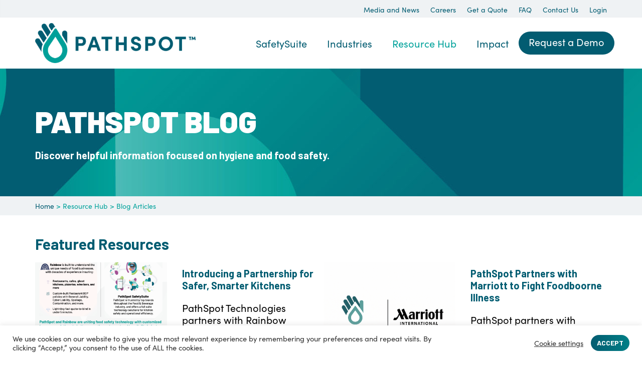

--- FILE ---
content_type: text/html; charset=UTF-8
request_url: https://pathspot.com/blog/
body_size: 27416
content:
<!DOCTYPE html>
<html lang="en-US">
    <head>
        <meta charset="UTF-8" />
        <meta content="width=device-width, initial-scale=1.0" name="viewport">
        <link rel="pingback" href="https://pathspot.com/xmlrpc.php" /><meta name='robots' content='index, follow, max-image-preview:large, max-snippet:-1, max-video-preview:-1' />

	<!-- This site is optimized with the Yoast SEO plugin v26.8 - https://yoast.com/product/yoast-seo-wordpress/ -->
	<title>PathSpot Blog I Resources Focused on Hygiene and Food Safety</title>
	<meta name="description" content="Discover helpful information on PathSpot&#039;s blog. Articles are focused on restaurant safety, hygiene and food safety." />
	<link rel="canonical" href="https://pathspot.com/blog/" />
	<meta property="og:locale" content="en_US" />
	<meta property="og:type" content="article" />
	<meta property="og:title" content="PathSpot Blog I Resources Focused on Hygiene and Food Safety" />
	<meta property="og:description" content="Discover helpful information on PathSpot&#039;s blog. Articles are focused on restaurant safety, hygiene and food safety." />
	<meta property="og:url" content="https://pathspot.com/blog/" />
	<meta property="og:site_name" content="PathSpot Technologies" />
	<meta property="article:modified_time" content="2024-10-23T15:22:54+00:00" />
	<meta name="twitter:card" content="summary_large_image" />
	<meta name="twitter:label1" content="Est. reading time" />
	<meta name="twitter:data1" content="1 minute" />
	<script type="application/ld+json" class="yoast-schema-graph">{"@context":"https://schema.org","@graph":[{"@type":"WebPage","@id":"https://pathspot.com/blog/","url":"https://pathspot.com/blog/","name":"PathSpot Blog I Resources Focused on Hygiene and Food Safety","isPartOf":{"@id":"https://pathspot.com/#website"},"datePublished":"2020-09-25T16:53:58+00:00","dateModified":"2024-10-23T15:22:54+00:00","description":"Discover helpful information on PathSpot's blog. Articles are focused on restaurant safety, hygiene and food safety.","breadcrumb":{"@id":"https://pathspot.com/blog/#breadcrumb"},"inLanguage":"en-US","potentialAction":[{"@type":"ReadAction","target":["https://pathspot.com/blog/"]}]},{"@type":"BreadcrumbList","@id":"https://pathspot.com/blog/#breadcrumb","itemListElement":[{"@type":"ListItem","position":1,"name":"Home","item":"https://pathspot.com/"},{"@type":"ListItem","position":2,"name":"Resource Hub > Blog"}]},{"@type":"WebSite","@id":"https://pathspot.com/#website","url":"https://pathspot.com/","name":"PathSpot Technologies","description":"","publisher":{"@id":"https://pathspot.com/#organization"},"potentialAction":[{"@type":"SearchAction","target":{"@type":"EntryPoint","urlTemplate":"https://pathspot.com/?s={search_term_string}"},"query-input":{"@type":"PropertyValueSpecification","valueRequired":true,"valueName":"search_term_string"}}],"inLanguage":"en-US"},{"@type":"Organization","@id":"https://pathspot.com/#organization","name":"PathSpot","url":"https://pathspot.com/","logo":{"@type":"ImageObject","inLanguage":"en-US","@id":"https://pathspot.com/#/schema/logo/image/","url":"https://pathspot.com/wp-content/uploads/2020/09/PathSpot-Logo-RGB-Horizontal-1.0.0-1-e1600793653493.png","contentUrl":"https://pathspot.com/wp-content/uploads/2020/09/PathSpot-Logo-RGB-Horizontal-1.0.0-1-e1600793653493.png","width":500,"height":125,"caption":"PathSpot"},"image":{"@id":"https://pathspot.com/#/schema/logo/image/"}}]}</script>
	<!-- / Yoast SEO plugin. -->


<link rel='dns-prefetch' href='//js.hs-scripts.com' />
<link rel="alternate" type="application/rss+xml" title="PathSpot Technologies &raquo; Feed" href="https://pathspot.com/feed/" />
<link rel="alternate" type="application/rss+xml" title="PathSpot Technologies &raquo; Comments Feed" href="https://pathspot.com/comments/feed/" />
<link rel="alternate" type="application/rss+xml" title="PathSpot Technologies &raquo; Resource Hub &gt; Blog Comments Feed" href="https://pathspot.com/blog/feed/" />
<link rel="alternate" title="oEmbed (JSON)" type="application/json+oembed" href="https://pathspot.com/wp-json/oembed/1.0/embed?url=https%3A%2F%2Fpathspot.com%2Fblog%2F" />
<link rel="alternate" title="oEmbed (XML)" type="text/xml+oembed" href="https://pathspot.com/wp-json/oembed/1.0/embed?url=https%3A%2F%2Fpathspot.com%2Fblog%2F&#038;format=xml" />
		<style>
			.lazyload,
			.lazyloading {
				max-width: 100%;
			}
		</style>
				<!-- This site uses the Google Analytics by MonsterInsights plugin v9.11.0 - Using Analytics tracking - https://www.monsterinsights.com/ -->
							<script src="//www.googletagmanager.com/gtag/js?id=G-KE2WSVPQ93"  data-cfasync="false" data-wpfc-render="false" type="text/javascript" async></script>
			<script data-cfasync="false" data-wpfc-render="false" type="text/javascript">
				var mi_version = '9.11.0';
				var mi_track_user = true;
				var mi_no_track_reason = '';
								var MonsterInsightsDefaultLocations = {"page_location":"https:\/\/pathspot.com\/blog\/"};
								if ( typeof MonsterInsightsPrivacyGuardFilter === 'function' ) {
					var MonsterInsightsLocations = (typeof MonsterInsightsExcludeQuery === 'object') ? MonsterInsightsPrivacyGuardFilter( MonsterInsightsExcludeQuery ) : MonsterInsightsPrivacyGuardFilter( MonsterInsightsDefaultLocations );
				} else {
					var MonsterInsightsLocations = (typeof MonsterInsightsExcludeQuery === 'object') ? MonsterInsightsExcludeQuery : MonsterInsightsDefaultLocations;
				}

								var disableStrs = [
										'ga-disable-G-KE2WSVPQ93',
									];

				/* Function to detect opted out users */
				function __gtagTrackerIsOptedOut() {
					for (var index = 0; index < disableStrs.length; index++) {
						if (document.cookie.indexOf(disableStrs[index] + '=true') > -1) {
							return true;
						}
					}

					return false;
				}

				/* Disable tracking if the opt-out cookie exists. */
				if (__gtagTrackerIsOptedOut()) {
					for (var index = 0; index < disableStrs.length; index++) {
						window[disableStrs[index]] = true;
					}
				}

				/* Opt-out function */
				function __gtagTrackerOptout() {
					for (var index = 0; index < disableStrs.length; index++) {
						document.cookie = disableStrs[index] + '=true; expires=Thu, 31 Dec 2099 23:59:59 UTC; path=/';
						window[disableStrs[index]] = true;
					}
				}

				if ('undefined' === typeof gaOptout) {
					function gaOptout() {
						__gtagTrackerOptout();
					}
				}
								window.dataLayer = window.dataLayer || [];

				window.MonsterInsightsDualTracker = {
					helpers: {},
					trackers: {},
				};
				if (mi_track_user) {
					function __gtagDataLayer() {
						dataLayer.push(arguments);
					}

					function __gtagTracker(type, name, parameters) {
						if (!parameters) {
							parameters = {};
						}

						if (parameters.send_to) {
							__gtagDataLayer.apply(null, arguments);
							return;
						}

						if (type === 'event') {
														parameters.send_to = monsterinsights_frontend.v4_id;
							var hookName = name;
							if (typeof parameters['event_category'] !== 'undefined') {
								hookName = parameters['event_category'] + ':' + name;
							}

							if (typeof MonsterInsightsDualTracker.trackers[hookName] !== 'undefined') {
								MonsterInsightsDualTracker.trackers[hookName](parameters);
							} else {
								__gtagDataLayer('event', name, parameters);
							}
							
						} else {
							__gtagDataLayer.apply(null, arguments);
						}
					}

					__gtagTracker('js', new Date());
					__gtagTracker('set', {
						'developer_id.dZGIzZG': true,
											});
					if ( MonsterInsightsLocations.page_location ) {
						__gtagTracker('set', MonsterInsightsLocations);
					}
										__gtagTracker('config', 'G-KE2WSVPQ93', {"forceSSL":"true","link_attribution":"true"} );
										window.gtag = __gtagTracker;										(function () {
						/* https://developers.google.com/analytics/devguides/collection/analyticsjs/ */
						/* ga and __gaTracker compatibility shim. */
						var noopfn = function () {
							return null;
						};
						var newtracker = function () {
							return new Tracker();
						};
						var Tracker = function () {
							return null;
						};
						var p = Tracker.prototype;
						p.get = noopfn;
						p.set = noopfn;
						p.send = function () {
							var args = Array.prototype.slice.call(arguments);
							args.unshift('send');
							__gaTracker.apply(null, args);
						};
						var __gaTracker = function () {
							var len = arguments.length;
							if (len === 0) {
								return;
							}
							var f = arguments[len - 1];
							if (typeof f !== 'object' || f === null || typeof f.hitCallback !== 'function') {
								if ('send' === arguments[0]) {
									var hitConverted, hitObject = false, action;
									if ('event' === arguments[1]) {
										if ('undefined' !== typeof arguments[3]) {
											hitObject = {
												'eventAction': arguments[3],
												'eventCategory': arguments[2],
												'eventLabel': arguments[4],
												'value': arguments[5] ? arguments[5] : 1,
											}
										}
									}
									if ('pageview' === arguments[1]) {
										if ('undefined' !== typeof arguments[2]) {
											hitObject = {
												'eventAction': 'page_view',
												'page_path': arguments[2],
											}
										}
									}
									if (typeof arguments[2] === 'object') {
										hitObject = arguments[2];
									}
									if (typeof arguments[5] === 'object') {
										Object.assign(hitObject, arguments[5]);
									}
									if ('undefined' !== typeof arguments[1].hitType) {
										hitObject = arguments[1];
										if ('pageview' === hitObject.hitType) {
											hitObject.eventAction = 'page_view';
										}
									}
									if (hitObject) {
										action = 'timing' === arguments[1].hitType ? 'timing_complete' : hitObject.eventAction;
										hitConverted = mapArgs(hitObject);
										__gtagTracker('event', action, hitConverted);
									}
								}
								return;
							}

							function mapArgs(args) {
								var arg, hit = {};
								var gaMap = {
									'eventCategory': 'event_category',
									'eventAction': 'event_action',
									'eventLabel': 'event_label',
									'eventValue': 'event_value',
									'nonInteraction': 'non_interaction',
									'timingCategory': 'event_category',
									'timingVar': 'name',
									'timingValue': 'value',
									'timingLabel': 'event_label',
									'page': 'page_path',
									'location': 'page_location',
									'title': 'page_title',
									'referrer' : 'page_referrer',
								};
								for (arg in args) {
																		if (!(!args.hasOwnProperty(arg) || !gaMap.hasOwnProperty(arg))) {
										hit[gaMap[arg]] = args[arg];
									} else {
										hit[arg] = args[arg];
									}
								}
								return hit;
							}

							try {
								f.hitCallback();
							} catch (ex) {
							}
						};
						__gaTracker.create = newtracker;
						__gaTracker.getByName = newtracker;
						__gaTracker.getAll = function () {
							return [];
						};
						__gaTracker.remove = noopfn;
						__gaTracker.loaded = true;
						window['__gaTracker'] = __gaTracker;
					})();
									} else {
										console.log("");
					(function () {
						function __gtagTracker() {
							return null;
						}

						window['__gtagTracker'] = __gtagTracker;
						window['gtag'] = __gtagTracker;
					})();
									}
			</script>
							<!-- / Google Analytics by MonsterInsights -->
		<style id='wp-img-auto-sizes-contain-inline-css' type='text/css'>
img:is([sizes=auto i],[sizes^="auto," i]){contain-intrinsic-size:3000px 1500px}
/*# sourceURL=wp-img-auto-sizes-contain-inline-css */
</style>
<style id='wp-emoji-styles-inline-css' type='text/css'>

	img.wp-smiley, img.emoji {
		display: inline !important;
		border: none !important;
		box-shadow: none !important;
		height: 1em !important;
		width: 1em !important;
		margin: 0 0.07em !important;
		vertical-align: -0.1em !important;
		background: none !important;
		padding: 0 !important;
	}
/*# sourceURL=wp-emoji-styles-inline-css */
</style>
<style id='wp-block-library-inline-css' type='text/css'>
:root{--wp-block-synced-color:#7a00df;--wp-block-synced-color--rgb:122,0,223;--wp-bound-block-color:var(--wp-block-synced-color);--wp-editor-canvas-background:#ddd;--wp-admin-theme-color:#007cba;--wp-admin-theme-color--rgb:0,124,186;--wp-admin-theme-color-darker-10:#006ba1;--wp-admin-theme-color-darker-10--rgb:0,107,160.5;--wp-admin-theme-color-darker-20:#005a87;--wp-admin-theme-color-darker-20--rgb:0,90,135;--wp-admin-border-width-focus:2px}@media (min-resolution:192dpi){:root{--wp-admin-border-width-focus:1.5px}}.wp-element-button{cursor:pointer}:root .has-very-light-gray-background-color{background-color:#eee}:root .has-very-dark-gray-background-color{background-color:#313131}:root .has-very-light-gray-color{color:#eee}:root .has-very-dark-gray-color{color:#313131}:root .has-vivid-green-cyan-to-vivid-cyan-blue-gradient-background{background:linear-gradient(135deg,#00d084,#0693e3)}:root .has-purple-crush-gradient-background{background:linear-gradient(135deg,#34e2e4,#4721fb 50%,#ab1dfe)}:root .has-hazy-dawn-gradient-background{background:linear-gradient(135deg,#faaca8,#dad0ec)}:root .has-subdued-olive-gradient-background{background:linear-gradient(135deg,#fafae1,#67a671)}:root .has-atomic-cream-gradient-background{background:linear-gradient(135deg,#fdd79a,#004a59)}:root .has-nightshade-gradient-background{background:linear-gradient(135deg,#330968,#31cdcf)}:root .has-midnight-gradient-background{background:linear-gradient(135deg,#020381,#2874fc)}:root{--wp--preset--font-size--normal:16px;--wp--preset--font-size--huge:42px}.has-regular-font-size{font-size:1em}.has-larger-font-size{font-size:2.625em}.has-normal-font-size{font-size:var(--wp--preset--font-size--normal)}.has-huge-font-size{font-size:var(--wp--preset--font-size--huge)}.has-text-align-center{text-align:center}.has-text-align-left{text-align:left}.has-text-align-right{text-align:right}.has-fit-text{white-space:nowrap!important}#end-resizable-editor-section{display:none}.aligncenter{clear:both}.items-justified-left{justify-content:flex-start}.items-justified-center{justify-content:center}.items-justified-right{justify-content:flex-end}.items-justified-space-between{justify-content:space-between}.screen-reader-text{border:0;clip-path:inset(50%);height:1px;margin:-1px;overflow:hidden;padding:0;position:absolute;width:1px;word-wrap:normal!important}.screen-reader-text:focus{background-color:#ddd;clip-path:none;color:#444;display:block;font-size:1em;height:auto;left:5px;line-height:normal;padding:15px 23px 14px;text-decoration:none;top:5px;width:auto;z-index:100000}html :where(.has-border-color){border-style:solid}html :where([style*=border-top-color]){border-top-style:solid}html :where([style*=border-right-color]){border-right-style:solid}html :where([style*=border-bottom-color]){border-bottom-style:solid}html :where([style*=border-left-color]){border-left-style:solid}html :where([style*=border-width]){border-style:solid}html :where([style*=border-top-width]){border-top-style:solid}html :where([style*=border-right-width]){border-right-style:solid}html :where([style*=border-bottom-width]){border-bottom-style:solid}html :where([style*=border-left-width]){border-left-style:solid}html :where(img[class*=wp-image-]){height:auto;max-width:100%}:where(figure){margin:0 0 1em}html :where(.is-position-sticky){--wp-admin--admin-bar--position-offset:var(--wp-admin--admin-bar--height,0px)}@media screen and (max-width:600px){html :where(.is-position-sticky){--wp-admin--admin-bar--position-offset:0px}}

/*# sourceURL=wp-block-library-inline-css */
</style><style id='global-styles-inline-css' type='text/css'>
:root{--wp--preset--aspect-ratio--square: 1;--wp--preset--aspect-ratio--4-3: 4/3;--wp--preset--aspect-ratio--3-4: 3/4;--wp--preset--aspect-ratio--3-2: 3/2;--wp--preset--aspect-ratio--2-3: 2/3;--wp--preset--aspect-ratio--16-9: 16/9;--wp--preset--aspect-ratio--9-16: 9/16;--wp--preset--color--black: #000000;--wp--preset--color--cyan-bluish-gray: #abb8c3;--wp--preset--color--white: #ffffff;--wp--preset--color--pale-pink: #f78da7;--wp--preset--color--vivid-red: #cf2e2e;--wp--preset--color--luminous-vivid-orange: #ff6900;--wp--preset--color--luminous-vivid-amber: #fcb900;--wp--preset--color--light-green-cyan: #7bdcb5;--wp--preset--color--vivid-green-cyan: #00d084;--wp--preset--color--pale-cyan-blue: #8ed1fc;--wp--preset--color--vivid-cyan-blue: #0693e3;--wp--preset--color--vivid-purple: #9b51e0;--wp--preset--gradient--vivid-cyan-blue-to-vivid-purple: linear-gradient(135deg,rgb(6,147,227) 0%,rgb(155,81,224) 100%);--wp--preset--gradient--light-green-cyan-to-vivid-green-cyan: linear-gradient(135deg,rgb(122,220,180) 0%,rgb(0,208,130) 100%);--wp--preset--gradient--luminous-vivid-amber-to-luminous-vivid-orange: linear-gradient(135deg,rgb(252,185,0) 0%,rgb(255,105,0) 100%);--wp--preset--gradient--luminous-vivid-orange-to-vivid-red: linear-gradient(135deg,rgb(255,105,0) 0%,rgb(207,46,46) 100%);--wp--preset--gradient--very-light-gray-to-cyan-bluish-gray: linear-gradient(135deg,rgb(238,238,238) 0%,rgb(169,184,195) 100%);--wp--preset--gradient--cool-to-warm-spectrum: linear-gradient(135deg,rgb(74,234,220) 0%,rgb(151,120,209) 20%,rgb(207,42,186) 40%,rgb(238,44,130) 60%,rgb(251,105,98) 80%,rgb(254,248,76) 100%);--wp--preset--gradient--blush-light-purple: linear-gradient(135deg,rgb(255,206,236) 0%,rgb(152,150,240) 100%);--wp--preset--gradient--blush-bordeaux: linear-gradient(135deg,rgb(254,205,165) 0%,rgb(254,45,45) 50%,rgb(107,0,62) 100%);--wp--preset--gradient--luminous-dusk: linear-gradient(135deg,rgb(255,203,112) 0%,rgb(199,81,192) 50%,rgb(65,88,208) 100%);--wp--preset--gradient--pale-ocean: linear-gradient(135deg,rgb(255,245,203) 0%,rgb(182,227,212) 50%,rgb(51,167,181) 100%);--wp--preset--gradient--electric-grass: linear-gradient(135deg,rgb(202,248,128) 0%,rgb(113,206,126) 100%);--wp--preset--gradient--midnight: linear-gradient(135deg,rgb(2,3,129) 0%,rgb(40,116,252) 100%);--wp--preset--font-size--small: 13px;--wp--preset--font-size--medium: 20px;--wp--preset--font-size--large: 36px;--wp--preset--font-size--x-large: 42px;--wp--preset--spacing--20: 0.44rem;--wp--preset--spacing--30: 0.67rem;--wp--preset--spacing--40: 1rem;--wp--preset--spacing--50: 1.5rem;--wp--preset--spacing--60: 2.25rem;--wp--preset--spacing--70: 3.38rem;--wp--preset--spacing--80: 5.06rem;--wp--preset--shadow--natural: 6px 6px 9px rgba(0, 0, 0, 0.2);--wp--preset--shadow--deep: 12px 12px 50px rgba(0, 0, 0, 0.4);--wp--preset--shadow--sharp: 6px 6px 0px rgba(0, 0, 0, 0.2);--wp--preset--shadow--outlined: 6px 6px 0px -3px rgb(255, 255, 255), 6px 6px rgb(0, 0, 0);--wp--preset--shadow--crisp: 6px 6px 0px rgb(0, 0, 0);}:where(.is-layout-flex){gap: 0.5em;}:where(.is-layout-grid){gap: 0.5em;}body .is-layout-flex{display: flex;}.is-layout-flex{flex-wrap: wrap;align-items: center;}.is-layout-flex > :is(*, div){margin: 0;}body .is-layout-grid{display: grid;}.is-layout-grid > :is(*, div){margin: 0;}:where(.wp-block-columns.is-layout-flex){gap: 2em;}:where(.wp-block-columns.is-layout-grid){gap: 2em;}:where(.wp-block-post-template.is-layout-flex){gap: 1.25em;}:where(.wp-block-post-template.is-layout-grid){gap: 1.25em;}.has-black-color{color: var(--wp--preset--color--black) !important;}.has-cyan-bluish-gray-color{color: var(--wp--preset--color--cyan-bluish-gray) !important;}.has-white-color{color: var(--wp--preset--color--white) !important;}.has-pale-pink-color{color: var(--wp--preset--color--pale-pink) !important;}.has-vivid-red-color{color: var(--wp--preset--color--vivid-red) !important;}.has-luminous-vivid-orange-color{color: var(--wp--preset--color--luminous-vivid-orange) !important;}.has-luminous-vivid-amber-color{color: var(--wp--preset--color--luminous-vivid-amber) !important;}.has-light-green-cyan-color{color: var(--wp--preset--color--light-green-cyan) !important;}.has-vivid-green-cyan-color{color: var(--wp--preset--color--vivid-green-cyan) !important;}.has-pale-cyan-blue-color{color: var(--wp--preset--color--pale-cyan-blue) !important;}.has-vivid-cyan-blue-color{color: var(--wp--preset--color--vivid-cyan-blue) !important;}.has-vivid-purple-color{color: var(--wp--preset--color--vivid-purple) !important;}.has-black-background-color{background-color: var(--wp--preset--color--black) !important;}.has-cyan-bluish-gray-background-color{background-color: var(--wp--preset--color--cyan-bluish-gray) !important;}.has-white-background-color{background-color: var(--wp--preset--color--white) !important;}.has-pale-pink-background-color{background-color: var(--wp--preset--color--pale-pink) !important;}.has-vivid-red-background-color{background-color: var(--wp--preset--color--vivid-red) !important;}.has-luminous-vivid-orange-background-color{background-color: var(--wp--preset--color--luminous-vivid-orange) !important;}.has-luminous-vivid-amber-background-color{background-color: var(--wp--preset--color--luminous-vivid-amber) !important;}.has-light-green-cyan-background-color{background-color: var(--wp--preset--color--light-green-cyan) !important;}.has-vivid-green-cyan-background-color{background-color: var(--wp--preset--color--vivid-green-cyan) !important;}.has-pale-cyan-blue-background-color{background-color: var(--wp--preset--color--pale-cyan-blue) !important;}.has-vivid-cyan-blue-background-color{background-color: var(--wp--preset--color--vivid-cyan-blue) !important;}.has-vivid-purple-background-color{background-color: var(--wp--preset--color--vivid-purple) !important;}.has-black-border-color{border-color: var(--wp--preset--color--black) !important;}.has-cyan-bluish-gray-border-color{border-color: var(--wp--preset--color--cyan-bluish-gray) !important;}.has-white-border-color{border-color: var(--wp--preset--color--white) !important;}.has-pale-pink-border-color{border-color: var(--wp--preset--color--pale-pink) !important;}.has-vivid-red-border-color{border-color: var(--wp--preset--color--vivid-red) !important;}.has-luminous-vivid-orange-border-color{border-color: var(--wp--preset--color--luminous-vivid-orange) !important;}.has-luminous-vivid-amber-border-color{border-color: var(--wp--preset--color--luminous-vivid-amber) !important;}.has-light-green-cyan-border-color{border-color: var(--wp--preset--color--light-green-cyan) !important;}.has-vivid-green-cyan-border-color{border-color: var(--wp--preset--color--vivid-green-cyan) !important;}.has-pale-cyan-blue-border-color{border-color: var(--wp--preset--color--pale-cyan-blue) !important;}.has-vivid-cyan-blue-border-color{border-color: var(--wp--preset--color--vivid-cyan-blue) !important;}.has-vivid-purple-border-color{border-color: var(--wp--preset--color--vivid-purple) !important;}.has-vivid-cyan-blue-to-vivid-purple-gradient-background{background: var(--wp--preset--gradient--vivid-cyan-blue-to-vivid-purple) !important;}.has-light-green-cyan-to-vivid-green-cyan-gradient-background{background: var(--wp--preset--gradient--light-green-cyan-to-vivid-green-cyan) !important;}.has-luminous-vivid-amber-to-luminous-vivid-orange-gradient-background{background: var(--wp--preset--gradient--luminous-vivid-amber-to-luminous-vivid-orange) !important;}.has-luminous-vivid-orange-to-vivid-red-gradient-background{background: var(--wp--preset--gradient--luminous-vivid-orange-to-vivid-red) !important;}.has-very-light-gray-to-cyan-bluish-gray-gradient-background{background: var(--wp--preset--gradient--very-light-gray-to-cyan-bluish-gray) !important;}.has-cool-to-warm-spectrum-gradient-background{background: var(--wp--preset--gradient--cool-to-warm-spectrum) !important;}.has-blush-light-purple-gradient-background{background: var(--wp--preset--gradient--blush-light-purple) !important;}.has-blush-bordeaux-gradient-background{background: var(--wp--preset--gradient--blush-bordeaux) !important;}.has-luminous-dusk-gradient-background{background: var(--wp--preset--gradient--luminous-dusk) !important;}.has-pale-ocean-gradient-background{background: var(--wp--preset--gradient--pale-ocean) !important;}.has-electric-grass-gradient-background{background: var(--wp--preset--gradient--electric-grass) !important;}.has-midnight-gradient-background{background: var(--wp--preset--gradient--midnight) !important;}.has-small-font-size{font-size: var(--wp--preset--font-size--small) !important;}.has-medium-font-size{font-size: var(--wp--preset--font-size--medium) !important;}.has-large-font-size{font-size: var(--wp--preset--font-size--large) !important;}.has-x-large-font-size{font-size: var(--wp--preset--font-size--x-large) !important;}
/*# sourceURL=global-styles-inline-css */
</style>

<style id='classic-theme-styles-inline-css' type='text/css'>
/*! This file is auto-generated */
.wp-block-button__link{color:#fff;background-color:#32373c;border-radius:9999px;box-shadow:none;text-decoration:none;padding:calc(.667em + 2px) calc(1.333em + 2px);font-size:1.125em}.wp-block-file__button{background:#32373c;color:#fff;text-decoration:none}
/*# sourceURL=/wp-includes/css/classic-themes.min.css */
</style>
<link rel='stylesheet' id='wp-components-css' href='https://pathspot.com/wp-includes/css/dist/components/style.min.css?ver=22e61ac1d9215e5e4e7530f89adaa255' type='text/css' media='all' />
<link rel='stylesheet' id='wp-preferences-css' href='https://pathspot.com/wp-includes/css/dist/preferences/style.min.css?ver=22e61ac1d9215e5e4e7530f89adaa255' type='text/css' media='all' />
<link rel='stylesheet' id='wp-block-editor-css' href='https://pathspot.com/wp-includes/css/dist/block-editor/style.min.css?ver=22e61ac1d9215e5e4e7530f89adaa255' type='text/css' media='all' />
<link rel='stylesheet' id='popup-maker-block-library-style-css' href='https://pathspot.com/wp-content/plugins/popup-maker/dist/packages/block-library-style.css?ver=dbea705cfafe089d65f1' type='text/css' media='all' />
<link rel='stylesheet' id='cookie-law-info-css' href='https://pathspot.com/wp-content/plugins/cookie-law-info/legacy/public/css/cookie-law-info-public.css?ver=3.3.9.1' type='text/css' media='all' />
<link rel='stylesheet' id='cookie-law-info-gdpr-css' href='https://pathspot.com/wp-content/plugins/cookie-law-info/legacy/public/css/cookie-law-info-gdpr.css?ver=3.3.9.1' type='text/css' media='all' />
<link rel='stylesheet' id='mediaelement-css' href='https://pathspot.com/wp-includes/js/mediaelement/mediaelementplayer-legacy.min.css?ver=4.2.17' type='text/css' media='all' />
<link rel='stylesheet' id='wp-mediaelement-css' href='https://pathspot.com/wp-includes/js/mediaelement/wp-mediaelement.min.css?ver=22e61ac1d9215e5e4e7530f89adaa255' type='text/css' media='all' />
<link rel='stylesheet' id='lambda-bootstrap-css' href='https://pathspot.com/wp-content/themes/lambda/assets/css/bootstrap.min.css?ver=22e61ac1d9215e5e4e7530f89adaa255' type='text/css' media='all' />
<link rel='stylesheet' id='lambda-theme-css' href='https://pathspot.com/wp-content/themes/lambda/assets/css/theme.min.css?ver=22e61ac1d9215e5e4e7530f89adaa255' type='text/css' media='all' />
<link rel='stylesheet' id='lambda-child-theme-css' href='https://pathspot.com/wp-content/themes/lambda-child-theme/style.css?ver=22e61ac1d9215e5e4e7530f89adaa255' type='text/css' media='all' />
<link rel='stylesheet' id='lambda-vc-frontend-css' href='https://pathspot.com/wp-content/themes/lambda/inc/assets/stylesheets/visual-composer/vc-frontend.css?ver=22e61ac1d9215e5e4e7530f89adaa255' type='text/css' media='all' />
<link rel='stylesheet' id='lambda-theme-stack-css' href='https://pathspot.com/wp-content/uploads/lambda/stack-334.css?ver=22e61ac1d9215e5e4e7530f89adaa255' type='text/css' media='all' />
<link rel='stylesheet' id='js_composer_front-css' href='https://pathspot.com/wp-content/plugins/js_composer/assets/css/js_composer.min.css?ver=8.7.2' type='text/css' media='all' />
<link rel='stylesheet' id='popup-maker-site-css' href='//pathspot.com/wp-content/uploads/pum/pum-site-styles.css?generated=1751382425&#038;ver=1.21.5' type='text/css' media='all' />
<script type="text/javascript" src="https://pathspot.com/wp-includes/js/jquery/jquery.min.js?ver=3.7.1" id="jquery-core-js"></script>
<script type="text/javascript" src="https://pathspot.com/wp-includes/js/jquery/jquery-migrate.min.js?ver=3.4.1" id="jquery-migrate-js"></script>
<script type="text/javascript" id="stripe_nfpluginsettings-js-extra">
/* <![CDATA[ */
var stripe_nfpluginsettings = {"clearLogRestUrl":"https://pathspot.com/wp-json/ninja-forms-stripe/v1/debug-log/delete-all","clearLogButtonId":"stripe_clear_debug_logger","downloadLogRestUrl":"https://pathspot.com/wp-json/ninja-forms-stripe/v1/debug-log/get-all","downloadLogButtonId":"stripe_download_debug_logger","_wpnonce":"38bb6e1a95"};
//# sourceURL=stripe_nfpluginsettings-js-extra
/* ]]> */
</script>
<script type="text/javascript" src="https://pathspot.com/wp-content/plugins/ninja-forms-stripe/assets/js/nfpluginsettings.js?ver=3.2.6" id="stripe_nfpluginsettings-js"></script>
<script type="text/javascript" src="https://pathspot.com/wp-content/plugins/google-analytics-for-wordpress/assets/js/frontend-gtag.min.js?ver=9.11.0" id="monsterinsights-frontend-script-js" async="async" data-wp-strategy="async"></script>
<script data-cfasync="false" data-wpfc-render="false" type="text/javascript" id='monsterinsights-frontend-script-js-extra'>/* <![CDATA[ */
var monsterinsights_frontend = {"js_events_tracking":"true","download_extensions":"doc,pdf,ppt,zip,xls,docx,pptx,xlsx","inbound_paths":"[{\"path\":\"\\\/go\\\/\",\"label\":\"affiliate\"},{\"path\":\"\\\/recommend\\\/\",\"label\":\"affiliate\"}]","home_url":"https:\/\/pathspot.com","hash_tracking":"false","v4_id":"G-KE2WSVPQ93"};/* ]]> */
</script>
<script type="text/javascript" id="cookie-law-info-js-extra">
/* <![CDATA[ */
var Cli_Data = {"nn_cookie_ids":[],"cookielist":[],"non_necessary_cookies":[],"ccpaEnabled":"","ccpaRegionBased":"","ccpaBarEnabled":"","strictlyEnabled":["necessary","obligatoire"],"ccpaType":"gdpr","js_blocking":"1","custom_integration":"","triggerDomRefresh":"","secure_cookies":""};
var cli_cookiebar_settings = {"animate_speed_hide":"500","animate_speed_show":"500","background":"#FFF","border":"#b1a6a6c2","border_on":"","button_1_button_colour":"#025c71","button_1_button_hover":"#024a5a","button_1_link_colour":"#fff","button_1_as_button":"1","button_1_new_win":"","button_2_button_colour":"#333","button_2_button_hover":"#292929","button_2_link_colour":"#444","button_2_as_button":"","button_2_hidebar":"","button_3_button_colour":"#3566bb","button_3_button_hover":"#2a5296","button_3_link_colour":"#fff","button_3_as_button":"1","button_3_new_win":"","button_4_button_colour":"#000","button_4_button_hover":"#000000","button_4_link_colour":"#333333","button_4_as_button":"","button_7_button_colour":"#61a229","button_7_button_hover":"#4e8221","button_7_link_colour":"#fff","button_7_as_button":"1","button_7_new_win":"","font_family":"inherit","header_fix":"","notify_animate_hide":"1","notify_animate_show":"","notify_div_id":"#cookie-law-info-bar","notify_position_horizontal":"right","notify_position_vertical":"bottom","scroll_close":"","scroll_close_reload":"","accept_close_reload":"","reject_close_reload":"","showagain_tab":"1","showagain_background":"#fff","showagain_border":"#000","showagain_div_id":"#cookie-law-info-again","showagain_x_position":"100px","text":"#333333","show_once_yn":"","show_once":"10000","logging_on":"","as_popup":"","popup_overlay":"1","bar_heading_text":"","cookie_bar_as":"banner","popup_showagain_position":"bottom-right","widget_position":"left"};
var log_object = {"ajax_url":"https://pathspot.com/wp-admin/admin-ajax.php"};
//# sourceURL=cookie-law-info-js-extra
/* ]]> */
</script>
<script type="text/javascript" src="https://pathspot.com/wp-content/plugins/cookie-law-info/legacy/public/js/cookie-law-info-public.js?ver=3.3.9.1" id="cookie-law-info-js"></script>
<script type="text/javascript" src="//pathspot.com/wp-content/plugins/revslider/sr6/assets/js/rbtools.min.js?ver=6.7.40" async id="tp-tools-js"></script>
<script type="text/javascript" src="//pathspot.com/wp-content/plugins/revslider/sr6/assets/js/rs6.min.js?ver=6.7.40" async id="revmin-js"></script>
<script></script><link rel="https://api.w.org/" href="https://pathspot.com/wp-json/" /><link rel="alternate" title="JSON" type="application/json" href="https://pathspot.com/wp-json/wp/v2/pages/272" /><link rel="EditURI" type="application/rsd+xml" title="RSD" href="https://pathspot.com/xmlrpc.php?rsd" />

		<!-- GA Google Analytics @ https://m0n.co/ga -->
		<script async src="https://www.googletagmanager.com/gtag/js?id=UA-114345430-1"></script>
		<script>
			window.dataLayer = window.dataLayer || [];
			function gtag(){dataLayer.push(arguments);}
			gtag('js', new Date());
			gtag('config', 'UA-114345430-1');
		</script>

				<!-- DO NOT COPY THIS SNIPPET! Start of Page Analytics Tracking for HubSpot WordPress plugin v11.3.37-->
			<script class="hsq-set-content-id" data-content-id="standard-page">
				var _hsq = _hsq || [];
				_hsq.push(["setContentType", "standard-page"]);
			</script>
			<!-- DO NOT COPY THIS SNIPPET! End of Page Analytics Tracking for HubSpot WordPress plugin -->
					<script>
			document.documentElement.className = document.documentElement.className.replace('no-js', 'js');
		</script>
				<style>
			.no-js img.lazyload {
				display: none;
			}

			figure.wp-block-image img.lazyloading {
				min-width: 150px;
			}

			.lazyload,
			.lazyloading {
				--smush-placeholder-width: 100px;
				--smush-placeholder-aspect-ratio: 1/1;
				width: var(--smush-image-width, var(--smush-placeholder-width)) !important;
				aspect-ratio: var(--smush-image-aspect-ratio, var(--smush-placeholder-aspect-ratio)) !important;
			}

						.lazyload {
				opacity: 0;
			}

			.lazyloading {
				border: 0 !important;
				opacity: 1;
				background: rgba(255, 255, 255, 0) url('https://pathspot.com/wp-content/plugins/wp-smushit/app/assets/images/smush-lazyloader-2.gif') no-repeat center !important;
				background-size: 16px auto !important;
				min-width: 16px;
			}

					</style>
		<style type="text/css">.recentcomments a{display:inline !important;padding:0 !important;margin:0 !important;}</style><meta name="generator" content="Powered by WPBakery Page Builder - drag and drop page builder for WordPress."/>
<style type="text/css" id="custom-background-css">
body.custom-background { background-color: #ffffff; }
</style>
	<meta name="generator" content="Powered by Slider Revolution 6.7.40 - responsive, Mobile-Friendly Slider Plugin for WordPress with comfortable drag and drop interface." />
<script src="https://www.googleoptimize.com/optimize.js?id=OPT-WKX95TC"></script><link rel="icon" href="https://pathspot.com/wp-content/uploads/2020/09/PathSpot-Logo-Favicon-1.0.0.png" sizes="32x32" />
<link rel="icon" href="https://pathspot.com/wp-content/uploads/2020/09/PathSpot-Logo-Favicon-1.0.0.png" sizes="192x192" />
<link rel="apple-touch-icon" href="https://pathspot.com/wp-content/uploads/2020/09/PathSpot-Logo-Favicon-1.0.0.png" />
<meta name="msapplication-TileImage" content="https://pathspot.com/wp-content/uploads/2020/09/PathSpot-Logo-Favicon-1.0.0.png" />
<script>function setREVStartSize(e){
			//window.requestAnimationFrame(function() {
				window.RSIW = window.RSIW===undefined ? window.innerWidth : window.RSIW;
				window.RSIH = window.RSIH===undefined ? window.innerHeight : window.RSIH;
				try {
					var pw = document.getElementById(e.c).parentNode.offsetWidth,
						newh;
					pw = pw===0 || isNaN(pw) || (e.l=="fullwidth" || e.layout=="fullwidth") ? window.RSIW : pw;
					e.tabw = e.tabw===undefined ? 0 : parseInt(e.tabw);
					e.thumbw = e.thumbw===undefined ? 0 : parseInt(e.thumbw);
					e.tabh = e.tabh===undefined ? 0 : parseInt(e.tabh);
					e.thumbh = e.thumbh===undefined ? 0 : parseInt(e.thumbh);
					e.tabhide = e.tabhide===undefined ? 0 : parseInt(e.tabhide);
					e.thumbhide = e.thumbhide===undefined ? 0 : parseInt(e.thumbhide);
					e.mh = e.mh===undefined || e.mh=="" || e.mh==="auto" ? 0 : parseInt(e.mh,0);
					if(e.layout==="fullscreen" || e.l==="fullscreen")
						newh = Math.max(e.mh,window.RSIH);
					else{
						e.gw = Array.isArray(e.gw) ? e.gw : [e.gw];
						for (var i in e.rl) if (e.gw[i]===undefined || e.gw[i]===0) e.gw[i] = e.gw[i-1];
						e.gh = e.el===undefined || e.el==="" || (Array.isArray(e.el) && e.el.length==0)? e.gh : e.el;
						e.gh = Array.isArray(e.gh) ? e.gh : [e.gh];
						for (var i in e.rl) if (e.gh[i]===undefined || e.gh[i]===0) e.gh[i] = e.gh[i-1];
											
						var nl = new Array(e.rl.length),
							ix = 0,
							sl;
						e.tabw = e.tabhide>=pw ? 0 : e.tabw;
						e.thumbw = e.thumbhide>=pw ? 0 : e.thumbw;
						e.tabh = e.tabhide>=pw ? 0 : e.tabh;
						e.thumbh = e.thumbhide>=pw ? 0 : e.thumbh;
						for (var i in e.rl) nl[i] = e.rl[i]<window.RSIW ? 0 : e.rl[i];
						sl = nl[0];
						for (var i in nl) if (sl>nl[i] && nl[i]>0) { sl = nl[i]; ix=i;}
						var m = pw>(e.gw[ix]+e.tabw+e.thumbw) ? 1 : (pw-(e.tabw+e.thumbw)) / (e.gw[ix]);
						newh =  (e.gh[ix] * m) + (e.tabh + e.thumbh);
					}
					var el = document.getElementById(e.c);
					if (el!==null && el) el.style.height = newh+"px";
					el = document.getElementById(e.c+"_wrapper");
					if (el!==null && el) {
						el.style.height = newh+"px";
						el.style.display = "block";
					}
				} catch(e){
					console.log("Failure at Presize of Slider:" + e)
				}
			//});
		  };</script>
<link href="//fonts.googleapis.com/css?family=Barlow:400,400italic,500,500italic,700,700italic,900,900italic&amp;subset=latin" rel="stylesheet" type="text/css">    <script type="text/javascript" src="//use.typekit.net/dto8apa.js"></script>
    <script type="text/javascript">try {Typekit.load();} catch (e) {}</script>		<style type="text/css" id="wp-custom-css">
			@font-face {
   font-family: 'Sofia Pro';
   src: url('/wp-content/uploads/2022/12/sofiapro-light.otf') format('opentype');
}
@font-face {
   font-family: 'Sofia Pro Bold';
   src: url('/wp-content/uploads/2022/12/SofiaProBold.ttf') format('truetype');
}
.d-flex{
	display: flex;
}
h3{
	text-transform:uppercase; font-size: 30px; 
}
#content {color: #000000;font-size: 18px}
#nf-field-1-container {color: #025c71;}
#nf-field-2-container {color: #025c71;}
#nf-field-3-container {color: #025c71;}
#nf-field-4-container {color: #025c71;}
#nf-field-5-container {color: #025c71;}
#nf-field-6-container {color: #025c71;}
#nf-field-7-container {color: #025c71;}
#nf-field-8-container {color: #025c71;}
#nf-field-4 {background-color: #025c71; width: 150px}

li.menu-item-4977 a {
	  border-radius: 50px !important;
    background-color: #025c71 !important;
	color: #fff !important;
	 padding:8px 20px 14px 20px !important;
   position: relative;
   top: 17px;
}
li.menu-item-4977 a:hover{
	    background-image: linear-gradient(to right, #025c71 0%, #00a29b 100%) !important;
}
.menu .nav-highlight.cust-butt>a:hover::after {
	background-image: linear-gradient(to right, #025c71 0%, #00a29b 100%) !important;
}
.menu .nav-highlight.cust-butt>a:hover {
    color: #fff !important;
}

.dhide{
	display:none !important;
}
.handscanner-section-rev-2 h4{
    text-align: left;
    line-height: 1;
    letter-spacing: 0px;
    font-weight: 700;
    margin-bottom: 0;
    margin-top: 0;
    font-size: 26px;
}
.handscanner-slider-cont{
    background:#f9fafb;
}
.rev-slide-desc h4{
    font-family:"Sofia Pro Bold" !important;
    font-weight: 600 !important;
}
.handscanner-section-rev-2 h4 {
    text-align: left;
    line-height: 1;
    letter-spacing: 0px;
    font-weight: 700;
    margin-bottom: 0;
    margin-top: 0;
    font-size: 26px;
}


.pum-theme-4575 .pum-content + .pum-close, .pum-theme-content-only .pum-content + .pum-close {
    height: 25px;
    width: 25px;
    font-size: 40px;
}

.postid-4863 .post-grid-content-title{
	font-size: 15px;
	min-height: 57px;
}


/* Mobile Portrait */
@media only screen and (min-width: 300px) and (max-width: 1000px) and (orientation: portrait) { 
	.dropdown-menu .dropdown-menu{
		position: absolute !important;
			left: 0 !important;
			top: 40px !important;
		width: 100% !important;
	}
	    .rev-slide-desc p {
        font-size: 16px !important;
    }
    .rev-slide-desc h4 {
        font-size: 22px;
    }
    .rev-slide-desc small {
        font-size: 15px;
    }
    .handscanner-home-slider .tp-tab-title{
        font-size: 13px !important;
    }
}

.marriott-testimonials-outer  .testimonials-new-home blockquote p {
    font-size: 16px !important;
    color: #fff;
    font-style: normal;
	  padding-top: 100px;
}
.marriott-testimonials-outer  .testimonials-new-home blockquote footer {
    color: #fff;
	  margin-top: 65px;
	  text-align: left;
}
.marriott-testimonials-outer  .testimonials-new-home blockquote footer:before {
    content: "";
}
.marriott-testimonials-outer .testimonials-new-home .box-small{
	  position: absolute;
    top: 0;
    left: 0;
    right: 0;
}
.marriott-testimonials-outer .testimonials-new-home .box-small .box-inner{
	background: none;
}

/* Mobile Portrait */
@media only screen and (min-width: 300px) and (max-width: 1000px) and (orientation: portrait) { 
	.testimonials-new-home{
		margin: 0 4%;
    width: 90%;
	}
	.bar-rescue-cont iframe{
		width: 96%;
	}
}
.marriot-register-schedule-cont .section-with-check p{
	font-size: 15px;
	font-family: "Sofia Pro";
  font-style: normal;
}
.marriot-register-schedule-cont{
	padding: 0 10%;
}
.marriot-register-schedule-cont img{
	margin-right:10px;
}
.marriot-register-sched {
	    padding: 0 5%;
}
.marriot-register-sched p{
	font-size: 15px;
}
.marriot-register-sched .col-text-1{
	 width: 100%; 
}
.marriot-register-sched a{
	 color: #818081; 
}
.marriot-register-sched a:hover{
	 color: #00a29b; 
}
.manuf-header-cta a {
    padding-right: 48px;
    text-transform: none !important;
}		</style>
		<noscript><style> .wpb_animate_when_almost_visible { opacity: 1; }</style></noscript>    <link rel='stylesheet' id='vc_pageable_owl-carousel-css-css' href='https://pathspot.com/wp-content/plugins/js_composer/assets/lib/vendor/owl-carousel2-dist/assets/owl.min.css?ver=8.7.2' type='text/css' media='all' />
<link rel='stylesheet' id='vc_animate-css-css' href='https://pathspot.com/wp-content/plugins/js_composer/assets/lib/vendor/dist/animate.css/animate.min.css?ver=8.7.2' type='text/css' media='all' />
<link rel='stylesheet' id='rs-plugin-settings-css' href='//pathspot.com/wp-content/plugins/revslider/sr6/assets/css/rs6.css?ver=6.7.40' type='text/css' media='all' />
<style id='rs-plugin-settings-inline-css' type='text/css'>
#rs-demo-id {}
/*# sourceURL=rs-plugin-settings-inline-css */
</style>
</head>
    <body data-rsssl=1 class="wp-singular page-template-default page page-id-272 custom-background wp-theme-lambda wp-child-theme-lambda-child-theme metaslider-plugin pace-on pace-counter wpb-js-composer js-comp-ver-8.7.2 vc_responsive">
<script>
	

	
jQuery(document).ready(function($){
	

	ellipsizeTextBox('post-grid-el');
	
	// h1 text animation in homepage
	if(document.getElementById("animated-h1")){
		
		setInterval(animateH1Txt, 2500);
	}



}); 
	

	var innertxt = ["Smart Restaurant", "Commercial Kitchen", "Food Manufacturer", "Food Service", "Hospitality Industry"];
	var innertxtcount = 0;
	
	// h1 text animation function in homepage
	function animateH1Txt() {
		  var innertxtcont = document.getElementById("animated-h1-span");
		  innertxtcont.innerText = innertxt[innertxtcount];
		  innertxtcount = (innertxtcount + 1) % innertxt.length;
	}
	
	function ellipsizeTextBox(id) {
		if(document.getElementById(id)){
			var el = document.querySelectorAll('#'+id + " .vc_gitem-post-data-source-post_excerpt");
			var leastchars = 0;
			var leastelem = 0;
			for (var i = 0; i < el.length; i++) {
				if(leastchars == 0){
					leastchars = el[i].innerText.length;
				}
			    if(leastchars >= el[i].innerText.length){
				  leastchars = el[i].innerText.length;
				  leastelem = i;
				}				
			}
			for (var i = 0; i < el.length; i++) {
			  if(i==leastelem){
				  el[i].innerHTML = "<p>" + el[i].innerText + "</p>";
			  }else{
				  el[i].innerHTML = "<p>" + el[i].innerText.substr(0,leastchars) + "..." + "</p>";
			  }
			}
			
		}
	}
</script>

        <div class="pace-overlay"></div>
        <div class="top-bar ">
    <div class="container">
        <div class="top top-left">
                    </div>
        <div class="top top-right">
            <div id="nav_menu-3" class="sidebar-widget text-right small-screen-center widget_nav_menu"><div class="menu-utility-container"><ul id="menu-utility" class="menu"><li id="menu-item-2698" class="h5 menu-item menu-item-type-post_type menu-item-object-page menu-item-2698"><a href="https://pathspot.com/media-and-news/" data-ps2id-api="true">Media and News</a></li>
<li id="menu-item-1251" class="h5 menu-item menu-item-type-custom menu-item-object-custom menu-item-1251"><a target="_blank" href="https://pathspot.breezy.hr/" data-ps2id-api="true">Careers</a></li>
<li id="menu-item-2313" class="h5 menu-item menu-item-type-post_type menu-item-object-page menu-item-2313"><a href="https://pathspot.com/get-a-quote/" data-ps2id-api="true">Get a Quote</a></li>
<li id="menu-item-430" class="h5 menu-item menu-item-type-post_type menu-item-object-page menu-item-430"><a href="https://pathspot.com/frequently-asked-questions/" data-ps2id-api="true">FAQ</a></li>
<li id="menu-item-1694" class="h5 menu-item menu-item-type-post_type menu-item-object-page menu-item-1694"><a href="https://pathspot.com/contact/" data-ps2id-api="true">Contact Us</a></li>
<li id="menu-item-431" class="h5 menu-item menu-item-type-custom menu-item-object-custom menu-item-431"><a href="https://pathspot.app/" data-ps2id-api="true">Login</a></li>
</ul></div></div>        </div>
    </div>
</div>
<div id="masthead" class="menu navbar navbar-static-top header-logo-left-menu-right oxy-mega-menu navbar-sticky navbar-mobile-stuck text-none" role="banner">
    <div class="container">
        <div class="navbar-header">
            <button type="button" class="navbar-toggle collapsed" data-toggle="collapse" data-target=".main-navbar">
                <span class="icon-bar"></span>
                <span class="icon-bar"></span>
                <span class="icon-bar"></span>
            </button>
            <a href="https://pathspot.com" class="navbar-brand">
            <img data-src="https://pathspot.com/wp-content/uploads/2020/09/PathSpot-Logo-RGB-Horizontal-1.0.0-1-e1600793653493.png" alt="PathSpot Technologies" src="[data-uri]" class="lazyload" style="--smush-placeholder-width: 500px; --smush-placeholder-aspect-ratio: 500/125;">
        </a>
        </div>
        <div class="nav-container">
            <nav class="collapse navbar-collapse main-navbar logo-navbar navbar-right" role="navigation">
                <div class="menu-container"><ul id="menu-content-nav" class="nav navbar-nav"><li id="menu-item-573" class="menu-item menu-item-type-custom menu-item-object-custom menu-item-has-children menu-item-573 dropdown"><a href="#" class="dropdown-toggle" data-ps2id-api="true">SafetySuite</a><ul role="menu" class="dropdown-menu dropdown-menu-left">	<li id="menu-item-4053" class="menu-item menu-item-type-custom menu-item-object-custom menu-item-has-children dropdown-submenu menu-item-4053 dropdown"><a href="#" data-ps2id-api="true">HandScanner</a>	<ul role="menu" class="dropdown-menu dropdown-menu-left">		<li id="menu-item-2317" class="menu-item menu-item-type-post_type menu-item-object-page menu-item-2317"><a href="https://pathspot.com/how-it-works/" data-ps2id-api="true">How It Works</a></li>
		<li id="menu-item-2319" class="menu-item menu-item-type-post_type menu-item-object-page menu-item-2319"><a href="https://pathspot.com/equipment/" data-ps2id-api="true">Equipment</a></li>
		<li id="menu-item-2320" class="menu-item menu-item-type-post_type menu-item-object-page menu-item-2320"><a href="https://pathspot.com/instant-detection/" data-ps2id-api="true">Instant Detection</a></li>
		<li id="menu-item-2318" class="menu-item menu-item-type-post_type menu-item-object-page menu-item-2318"><a href="https://pathspot.com/data-analytics/" data-ps2id-api="true">Data Analytics</a></li>
		<li id="menu-item-2123" class="menu-item menu-item-type-custom menu-item-object-custom menu-item-2123"><a target="_blank" href="https://docsend.com/view/kydy7gryr7y64iwa" data-ps2id-api="true">Technical Specs</a></li>
		<li id="menu-item-2325" class="menu-item menu-item-type-post_type menu-item-object-page menu-item-2325"><a href="https://pathspot.com/request-demo/" data-ps2id-api="true">Request a Demo</a></li>
	</ul>
</li>
	<li id="menu-item-4206" class="menu-item menu-item-type-post_type menu-item-object-page menu-item-4206"><a href="https://pathspot.com/powertemp/" data-ps2id-api="true">PowerTemp</a></li>
	<li id="menu-item-4376" class="menu-item menu-item-type-post_type menu-item-object-page menu-item-4376"><a href="https://pathspot.com/powertasks/" data-ps2id-api="true">PowerTasks</a></li>
	<li id="menu-item-4377" class="menu-item menu-item-type-post_type menu-item-object-page menu-item-4377"><a href="https://pathspot.com/powerlabels/" data-ps2id-api="true">PowerLabels</a></li>
	<li id="menu-item-4445" class="menu-item menu-item-type-post_type menu-item-object-page menu-item-4445"><a href="https://pathspot.com/safetysuitehub/" data-ps2id-api="true">SafetySuite Hub</a></li>
</ul>
</li>
<li id="menu-item-576" class="menu-item menu-item-type-custom menu-item-object-custom menu-item-has-children menu-item-576 dropdown"><a href="#" class="dropdown-toggle" data-ps2id-api="true">Industries</a><ul role="menu" class="dropdown-menu dropdown-menu-left">	<li id="menu-item-74" class="menu-item menu-item-type-post_type menu-item-object-page menu-item-74"><a href="https://pathspot.com/food-service/" data-ps2id-api="true">Food Service</a></li>
	<li id="menu-item-75" class="menu-item menu-item-type-post_type menu-item-object-page menu-item-75"><a href="https://pathspot.com/food-manufacturing/" data-ps2id-api="true">Food Manufacturing</a></li>
	<li id="menu-item-76" class="menu-item menu-item-type-post_type menu-item-object-page menu-item-76"><a href="https://pathspot.com/cafeteria-catering-dining/" data-ps2id-api="true">Cafeteria, Catering, and Business Dining</a></li>
	<li id="menu-item-77" class="menu-item menu-item-type-post_type menu-item-object-page menu-item-77"><a href="https://pathspot.com/healthcare/" data-ps2id-api="true">Healthcare</a></li>
</ul>
</li>
<li id="menu-item-577" class="menu-item menu-item-type-custom menu-item-object-custom current-menu-ancestor current-menu-parent menu-item-has-children menu-item-577 dropdown"><a href="#" class="dropdown-toggle" data-ps2id-api="true">Resource Hub</a><ul role="menu" class="dropdown-menu dropdown-menu-left">	<li id="menu-item-834" class="menu-item menu-item-type-post_type menu-item-object-page menu-item-834"><a href="https://pathspot.com/handwashing-resources/" data-ps2id-api="true">Handwashing Resources</a></li>
	<li id="menu-item-832" class="menu-item menu-item-type-post_type menu-item-object-page current-menu-item page_item page-item-272 current_page_item menu-item-832 active active"><a href="https://pathspot.com/blog/" data-ps2id-api="true">Blog</a></li>
	<li id="menu-item-2697" class="menu-item menu-item-type-post_type menu-item-object-page menu-item-2697"><a href="https://pathspot.com/media-and-news/" data-ps2id-api="true">Media and News</a></li>
	<li id="menu-item-1912" class="menu-item menu-item-type-post_type menu-item-object-page menu-item-1912"><a href="https://pathspot.com/newsletter/" data-ps2id-api="true">Newsletter</a></li>
</ul>
</li>
<li id="menu-item-81" class="menu-item menu-item-type-post_type menu-item-object-page menu-item-81"><a href="https://pathspot.com/impact/" data-ps2id-api="true">Impact</a></li>
<li id="menu-item-4977" class="menu-item menu-item-type-post_type menu-item-object-page menu-item-4977"><a href="https://pathspot.com/request-demo/" data-ps2id-api="true">Request a Demo</a></li>
</ul></div><div class="menu-sidebar">
    </div>
            </nav>
        </div>
    </div>
</div>
        <div id="content" role="main"><article id="post-272" class="post-272 page type-page status-publish hentry">
    <div class="wpb-content-wrapper"><section class="section  text-normal section-text-no-shadow section-inner-no-shadow section-normal section-opaque"  >
            <div class="background-media lazyload" style="background-image:inherit; background-repeat:no-repeat; background-size:auto; background-attachment:no-scroll; background-position: 50% 0%;"  data-bg-image="url(&#039;https://pathspot.com/wp-content/uploads/2020/09/Hero-Image-Background-02-2-scaled.jpg&#039;)">
                    </div>
    
    <div class="background-overlay grid-overlay-0 " style="background-color: rgba(2,92,113,0);"></div>

    <div class="container container-vertical-default">
        <div class="row vertical-default">
            <div class="col-md-12     text-default small-screen-default"  ><h1 class="text-left  element-top-70 element-bottom-20 text-light super black" data-os-animation="none" data-os-animation-delay="0s" >
    PATHSPOT BLOG</h1><h4 class="text-left  element-top-20 element-bottom-70 text-light normal default" data-os-animation="none" data-os-animation-delay="0s" >
    Discover helpful information focused on hygiene and food safety.</h4></div>        </div>
    </div>
</section>
<section class="section  text-normal section-text-no-shadow section-inner-no-shadow section-normal section-opaque"  >
    
    <div class="background-overlay grid-overlay-0 " style="background-color: rgba(239,242,244,1);"></div>

    <div class="container container-vertical-default">
        <div class="row vertical-default">
            <div class="col-md-12     text-default small-screen-default"  ><div class="col-text-1 text-normal  element-top-10 element-bottom-10" data-os-animation="none" data-os-animation-delay="0s">
    <p style="color: #00a29b; font-size: 14px;"><a style="color: #025c71;" href="/">Home</a> &gt; Resource Hub &gt; Blog Articles</p>
</div>
</div>        </div>
    </div>
</section>
<section class="section  text-normal section-text-no-shadow section-inner-no-shadow section-normal section-opaque"  >
    
    <div class="background-overlay grid-overlay-0 " style="background-color: rgba(0,0,0,0);"></div>

    <div class="container container-vertical-default">
        <div class="row vertical-default">
            <div class="col-md-12     text-default small-screen-default"  ><h2 class="text-left  element-top-40 element-bottom-0 text-normal normal bold" data-os-animation="none" data-os-animation-delay="0s" >
    Featured Resources</h2>
<div class="vc_grid-container-wrapper vc_clearfix vc_grid-animation-fadeIn">
	<div class="vc_grid-container vc_clearfix wpb_content_element vc_basic_grid psbutton" data-initial-loading-animation="fadeIn" data-vc-grid-settings="{&quot;page_id&quot;:272,&quot;style&quot;:&quot;load-more&quot;,&quot;action&quot;:&quot;vc_get_vc_grid_data&quot;,&quot;shortcode_id&quot;:&quot;1729696796771-6739ba93-3386-0&quot;,&quot;items_per_page&quot;:&quot;2&quot;,&quot;btn_data&quot;:{&quot;title&quot;:&quot;LOAD MORE&quot;,&quot;style&quot;:&quot;custom&quot;,&quot;gradient_color_1&quot;:&quot;&quot;,&quot;gradient_color_2&quot;:&quot;&quot;,&quot;gradient_custom_color_1&quot;:&quot;&quot;,&quot;gradient_custom_color_2&quot;:&quot;&quot;,&quot;gradient_text_color&quot;:&quot;&quot;,&quot;custom_background&quot;:&quot;#00a29b&quot;,&quot;custom_text&quot;:&quot;#ffffff&quot;,&quot;outline_custom_color&quot;:&quot;#666&quot;,&quot;outline_custom_hover_background&quot;:&quot;#666&quot;,&quot;outline_custom_hover_text&quot;:&quot;#fff&quot;,&quot;shape&quot;:&quot;round&quot;,&quot;color&quot;:&quot;blue&quot;,&quot;size&quot;:&quot;md&quot;,&quot;align&quot;:&quot;left&quot;,&quot;button_block&quot;:&quot;&quot;,&quot;add_icon&quot;:&quot;&quot;,&quot;i_align&quot;:&quot;left&quot;,&quot;i_type&quot;:&quot;fontawesome&quot;,&quot;i_icon_fontawesome&quot;:&quot;fas fa-adjust&quot;,&quot;i_icon_openiconic&quot;:&quot;vc-oi vc-oi-dial&quot;,&quot;i_icon_typicons&quot;:&quot;typcn typcn-adjust-brightness&quot;,&quot;i_icon_entypo&quot;:&quot;entypo-icon entypo-icon-note&quot;,&quot;i_icon_linecons&quot;:&quot;vc_li vc_li-heart&quot;,&quot;i_icon_monosocial&quot;:&quot;&quot;,&quot;i_icon_material&quot;:&quot;&quot;,&quot;i_icon_pixelicons&quot;:&quot;vc_pixel_icon vc_pixel_icon-alert&quot;,&quot;el_id&quot;:&quot;&quot;,&quot;custom_onclick&quot;:&quot;&quot;,&quot;custom_onclick_code&quot;:&quot;&quot;},&quot;tag&quot;:&quot;vc_basic_grid&quot;}" data-vc-request="https://pathspot.com/wp-admin/admin-ajax.php" data-vc-post-id="272" data-vc-public-nonce="2d5de713f4">
		<style data-type="vc_shortcodes-custom-css">.vc_custom_1601437462475{background-color: #ffffff !important;}.vc_custom_1601439203821{margin-top: 20px !important;margin-right: 20px !important;padding-right: 20px !important;}.vc_custom_1601439427595{margin-top: 30px !important;}</style><div class="vc_grid vc_row vc_grid-gutter-10px vc_pageable-wrapper vc_hook_hover" data-vc-pageable-content="true"><div class="vc_pageable-slide-wrapper vc_clearfix" data-vc-grid-content="true"><div class="vc_grid-item vc_clearfix vc_col-sm-6 vc_grid-item-zone-c-right"><div class="vc_grid-item-mini vc_clearfix "><div class="vc_gitem-animated-block  vc_gitem-animate vc_gitem-animate-scaleIn"  data-vc-animation="scaleIn"><div class="vc_gitem-zone vc_gitem-zone-a vc_custom_1601439203821 vc-gitem-zone-height-mode-auto vc-gitem-zone-height-mode-auto-1-1 vc_gitem-is-link lazyload" style="background-image:inherit;" data-bg-image="url(&#039;https://pathspot.com/wp-content/uploads/2025/06/PathSpotRainbow-2-814x1024.png&#039;) !important"><a href="https://pathspot.com/pathspotrainbow/" title="Introducing a Partnership for Safer, Smarter Kitchens" class="vc_gitem-link vc-zone-link" ></a><img decoding="async" class="vc_gitem-zone-img lazyload" data-src="https://pathspot.com/wp-content/plugins/js_composer/assets/vc/vc_gitem_image.png" alt="PathSpot Technologies partners with Rainbow Insurance to increase food safety." src="[data-uri]" style="--smush-placeholder-width: 1024px; --smush-placeholder-aspect-ratio: 1024/1024;"><div class="vc_gitem-zone-mini"></div></div></div><div class="vc_gitem-zone vc_gitem-zone-c vc_custom_1601437462475"><div class="vc_gitem-zone-mini"><div class="vc_gitem_row vc_row vc_gitem-row-position-top"><div class="vc_col-sm-12 vc_gitem-col vc_gitem-col-align-"><div class="vc_custom_heading vc_gitem-post-data vc_gitem-post-data-source-post_title" ><h4 style="text-align: left" ><a href="https://pathspot.com/pathspotrainbow/" class="vc_gitem-link" title="Introducing a Partnership for Safer, Smarter Kitchens">Introducing a Partnership for Safer, Smarter Kitchens</a></h4></div><div class="vc_custom_heading vc_gitem-post-data vc_gitem-post-data-source-post_excerpt" ><p style="text-align: left" ><a href="https://pathspot.com/pathspotrainbow/" class="vc_gitem-link" title="Introducing a Partnership for Safer, Smarter Kitchens"><p>PathSpot Technologies partners with Rainbow Insurance to increase food safety.</p>
</a></p></div><div class="vc_btn3-container  psbutton vc_btn3-left vc_custom_1601439427595"><a style="background-color:#025c71; color:#ffffff;" class="vc_general vc_btn3 vc_btn3-size-md vc_btn3-shape-round vc_btn3-style-custom" a href="https://pathspot.com/pathspotrainbow/" class="vc_gitem-link vc_general vc_btn3 vc_general vc_btn3 vc_btn3-size-md vc_btn3-shape-round vc_btn3-style-custom psbutton" title="Read more">Read more</a></div></div></div></div></div></div><div class="vc_clearfix"></div></div><div class="vc_grid-item vc_clearfix vc_col-sm-6 vc_grid-item-zone-c-right"><div class="vc_grid-item-mini vc_clearfix "><div class="vc_gitem-animated-block  vc_gitem-animate vc_gitem-animate-scaleIn"  data-vc-animation="scaleIn"><div class="vc_gitem-zone vc_gitem-zone-a vc_custom_1601439203821 vc-gitem-zone-height-mode-auto vc-gitem-zone-height-mode-auto-1-1 vc_gitem-is-link lazyload" style="background-image:inherit;" data-bg-image="url(&#039;https://pathspot.com/wp-content/uploads/2025/05/fad9d8ba-4389-47eb-86b0-3437c94dfacb_720.png&#039;) !important"><a href="https://pathspot.com/marriott-partners-with-pathspot-to-fight-foodboorne-illness/" title="PathSpot Partners with Marriott to Fight Foodboorne Illness" class="vc_gitem-link vc-zone-link" ></a><img decoding="async" class="vc_gitem-zone-img lazyload" data-src="https://pathspot.com/wp-content/plugins/js_composer/assets/vc/vc_gitem_image.png" alt="PathSpot partners with Marriott to help keep guests and employees safe from foodborne illness." src="[data-uri]" style="--smush-placeholder-width: 1024px; --smush-placeholder-aspect-ratio: 1024/1024;"><div class="vc_gitem-zone-mini"></div></div></div><div class="vc_gitem-zone vc_gitem-zone-c vc_custom_1601437462475"><div class="vc_gitem-zone-mini"><div class="vc_gitem_row vc_row vc_gitem-row-position-top"><div class="vc_col-sm-12 vc_gitem-col vc_gitem-col-align-"><div class="vc_custom_heading vc_gitem-post-data vc_gitem-post-data-source-post_title" ><h4 style="text-align: left" ><a href="https://pathspot.com/marriott-partners-with-pathspot-to-fight-foodboorne-illness/" class="vc_gitem-link" title="PathSpot Partners with Marriott to Fight Foodboorne Illness">PathSpot Partners with Marriott to Fight Foodboorne Illness</a></h4></div><div class="vc_custom_heading vc_gitem-post-data vc_gitem-post-data-source-post_excerpt" ><p style="text-align: left" ><a href="https://pathspot.com/marriott-partners-with-pathspot-to-fight-foodboorne-illness/" class="vc_gitem-link" title="PathSpot Partners with Marriott to Fight Foodboorne Illness"><p>PathSpot partners with Marriott to help keep guests and employees safe from foodborne illness.</p>
</a></p></div><div class="vc_btn3-container  psbutton vc_btn3-left vc_custom_1601439427595"><a style="background-color:#025c71; color:#ffffff;" class="vc_general vc_btn3 vc_btn3-size-md vc_btn3-shape-round vc_btn3-style-custom" a href="https://pathspot.com/marriott-partners-with-pathspot-to-fight-foodboorne-illness/" class="vc_gitem-link vc_general vc_btn3 vc_general vc_btn3 vc_btn3-size-md vc_btn3-shape-round vc_btn3-style-custom psbutton" title="Read more">Read more</a></div></div></div></div></div></div><div class="vc_clearfix"></div></div></div><div class="vc_pageable-load-more-btn" data-vc-grid-load-more-btn="true"><div class="vc_btn3-container  vc_grid-btn-load_more vc_btn3-left"><a href="javascript:;" style="background-color:#00a29b; color:#ffffff;" class="vc_general vc_btn3 vc_btn3-size-md vc_btn3-shape-round vc_btn3-style-custom"  title="LOAD MORE">LOAD MORE</a></div></div></div>
	</div>
</div><div class="divider-border  divider-border-center element-top-0 element-bottom-20" data-os-animation="none" data-os-animation-delay="0s"  style="height:3px;">
    <div class="divider-border-inner"  style="background:#025c71; width:1000px;"></div>
</div></div>        </div>
    </div>
</section>
<section class="section  text-normal section-text-no-shadow section-inner-no-shadow section-normal section-opaque"  >
    
    <div class="background-overlay grid-overlay-0 " style="background-color: rgba(0,0,0,0);"></div>

    <div class="container container-vertical-default">
        <div class="row vertical-default">
            <div class="col-md-8     text-default small-screen-default"  ></div><div class="col-md-1     text-default small-screen-default"  ></div><div class="col-md-3     text-default small-screen-default"  ><div class="divider-wrapper " style="visibility:hidden;background-color:#FFFFFF">
    <div class="visible-xs" style="height:40px;"></div>
    <div class="visible-sm" style="height:40px;"></div>
    <div class="visible-md" style="height:40px;"></div>
    <div class="visible-lg" style="height:40px;"></div>
</div></div>        </div>
    </div>
</section>
<section class="section  text-normal section-text-no-shadow section-inner-no-shadow section-normal section-opaque"  >
    
    <div class="background-overlay grid-overlay-0 " style="background-color: rgba(0,0,0,0);"></div>

    <div class="container container-vertical-default">
        <div class="row vertical-default">
            <div class="col-md-8     text-default small-screen-default"  >
<div class="vc_grid-container-wrapper vc_clearfix vc_grid-animation-fadeIn">
	<div class="vc_grid-container vc_clearfix wpb_content_element vc_basic_grid psbutton" data-initial-loading-animation="fadeIn" data-vc-grid-settings="{&quot;page_id&quot;:272,&quot;style&quot;:&quot;load-more&quot;,&quot;action&quot;:&quot;vc_get_vc_grid_data&quot;,&quot;shortcode_id&quot;:&quot;1729696796772-523d2030-33b1-4&quot;,&quot;items_per_page&quot;:&quot;10&quot;,&quot;btn_data&quot;:{&quot;title&quot;:&quot;LOAD MORE&quot;,&quot;style&quot;:&quot;custom&quot;,&quot;gradient_color_1&quot;:&quot;&quot;,&quot;gradient_color_2&quot;:&quot;&quot;,&quot;gradient_custom_color_1&quot;:&quot;&quot;,&quot;gradient_custom_color_2&quot;:&quot;&quot;,&quot;gradient_text_color&quot;:&quot;&quot;,&quot;custom_background&quot;:&quot;#00a29b&quot;,&quot;custom_text&quot;:&quot;#ffffff&quot;,&quot;outline_custom_color&quot;:&quot;#666&quot;,&quot;outline_custom_hover_background&quot;:&quot;#666&quot;,&quot;outline_custom_hover_text&quot;:&quot;#fff&quot;,&quot;shape&quot;:&quot;round&quot;,&quot;color&quot;:&quot;blue&quot;,&quot;size&quot;:&quot;md&quot;,&quot;align&quot;:&quot;left&quot;,&quot;button_block&quot;:&quot;&quot;,&quot;add_icon&quot;:&quot;&quot;,&quot;i_align&quot;:&quot;left&quot;,&quot;i_type&quot;:&quot;fontawesome&quot;,&quot;i_icon_fontawesome&quot;:&quot;fas fa-adjust&quot;,&quot;i_icon_openiconic&quot;:&quot;vc-oi vc-oi-dial&quot;,&quot;i_icon_typicons&quot;:&quot;typcn typcn-adjust-brightness&quot;,&quot;i_icon_entypo&quot;:&quot;entypo-icon entypo-icon-note&quot;,&quot;i_icon_linecons&quot;:&quot;vc_li vc_li-heart&quot;,&quot;i_icon_monosocial&quot;:&quot;&quot;,&quot;i_icon_material&quot;:&quot;&quot;,&quot;i_icon_pixelicons&quot;:&quot;vc_pixel_icon vc_pixel_icon-alert&quot;,&quot;el_id&quot;:&quot;&quot;,&quot;custom_onclick&quot;:&quot;&quot;,&quot;custom_onclick_code&quot;:&quot;&quot;},&quot;tag&quot;:&quot;vc_basic_grid&quot;}" data-vc-request="https://pathspot.com/wp-admin/admin-ajax.php" data-vc-post-id="272" data-vc-public-nonce="2d5de713f4">
		<style data-type="vc_shortcodes-custom-css">.vc_custom_1601437462475{background-color: #ffffff !important;}.vc_custom_1601439203821{margin-top: 20px !important;margin-right: 20px !important;padding-right: 20px !important;}.vc_custom_1601439427595{margin-top: 30px !important;}</style><div class="vc_grid vc_row vc_grid-gutter-10px vc_pageable-wrapper vc_hook_hover" data-vc-pageable-content="true"><div class="vc_pageable-slide-wrapper vc_clearfix" data-vc-grid-content="true"><div class="vc_grid-item vc_clearfix vc_col-sm-12 vc_grid-item-zone-c-right"><div class="vc_grid-item-mini vc_clearfix "><div class="vc_gitem-animated-block  vc_gitem-animate vc_gitem-animate-scaleIn"  data-vc-animation="scaleIn"><div class="vc_gitem-zone vc_gitem-zone-a vc_custom_1601439203821 vc-gitem-zone-height-mode-auto vc-gitem-zone-height-mode-auto-1-1 vc_gitem-is-link lazyload" style="background-image:inherit;" data-bg-image="url(&#039;https://pathspot.com/wp-content/uploads/2025/06/PathSpotRainbow-2-814x1024.png&#039;) !important"><a href="https://pathspot.com/pathspotrainbow/" title="Introducing a Partnership for Safer, Smarter Kitchens" class="vc_gitem-link vc-zone-link" ></a><img decoding="async" class="vc_gitem-zone-img lazyload" data-src="https://pathspot.com/wp-content/plugins/js_composer/assets/vc/vc_gitem_image.png" alt="PathSpot Technologies partners with Rainbow Insurance to increase food safety." src="[data-uri]" style="--smush-placeholder-width: 1024px; --smush-placeholder-aspect-ratio: 1024/1024;"><div class="vc_gitem-zone-mini"></div></div></div><div class="vc_gitem-zone vc_gitem-zone-c vc_custom_1601437462475"><div class="vc_gitem-zone-mini"><div class="vc_gitem_row vc_row vc_gitem-row-position-top"><div class="vc_col-sm-12 vc_gitem-col vc_gitem-col-align-"><div class="vc_custom_heading vc_gitem-post-data vc_gitem-post-data-source-post_title" ><h4 style="text-align: left" ><a href="https://pathspot.com/pathspotrainbow/" class="vc_gitem-link" title="Introducing a Partnership for Safer, Smarter Kitchens">Introducing a Partnership for Safer, Smarter Kitchens</a></h4></div><div class="vc_custom_heading vc_gitem-post-data vc_gitem-post-data-source-post_excerpt" ><p style="text-align: left" ><a href="https://pathspot.com/pathspotrainbow/" class="vc_gitem-link" title="Introducing a Partnership for Safer, Smarter Kitchens"><p>PathSpot Technologies partners with Rainbow Insurance to increase food safety.</p>
</a></p></div><div class="vc_btn3-container  psbutton vc_btn3-left vc_custom_1601439427595"><a style="background-color:#025c71; color:#ffffff;" class="vc_general vc_btn3 vc_btn3-size-md vc_btn3-shape-round vc_btn3-style-custom" a href="https://pathspot.com/pathspotrainbow/" class="vc_gitem-link vc_general vc_btn3 vc_general vc_btn3 vc_btn3-size-md vc_btn3-shape-round vc_btn3-style-custom psbutton" title="Read more">Read more</a></div></div></div></div></div></div><div class="vc_clearfix"></div></div><div class="vc_grid-item vc_clearfix vc_col-sm-12 vc_grid-item-zone-c-right"><div class="vc_grid-item-mini vc_clearfix "><div class="vc_gitem-animated-block  vc_gitem-animate vc_gitem-animate-scaleIn"  data-vc-animation="scaleIn"><div class="vc_gitem-zone vc_gitem-zone-a vc_custom_1601439203821 vc-gitem-zone-height-mode-auto vc-gitem-zone-height-mode-auto-1-1 vc_gitem-is-link lazyload" style="background-image:inherit;" data-bg-image="url(&#039;https://pathspot.com/wp-content/uploads/2025/05/fad9d8ba-4389-47eb-86b0-3437c94dfacb_720.png&#039;) !important"><a href="https://pathspot.com/marriott-partners-with-pathspot-to-fight-foodboorne-illness/" title="PathSpot Partners with Marriott to Fight Foodboorne Illness" class="vc_gitem-link vc-zone-link" ></a><img decoding="async" class="vc_gitem-zone-img lazyload" data-src="https://pathspot.com/wp-content/plugins/js_composer/assets/vc/vc_gitem_image.png" alt="PathSpot partners with Marriott to help keep guests and employees safe from foodborne illness." src="[data-uri]" style="--smush-placeholder-width: 1024px; --smush-placeholder-aspect-ratio: 1024/1024;"><div class="vc_gitem-zone-mini"></div></div></div><div class="vc_gitem-zone vc_gitem-zone-c vc_custom_1601437462475"><div class="vc_gitem-zone-mini"><div class="vc_gitem_row vc_row vc_gitem-row-position-top"><div class="vc_col-sm-12 vc_gitem-col vc_gitem-col-align-"><div class="vc_custom_heading vc_gitem-post-data vc_gitem-post-data-source-post_title" ><h4 style="text-align: left" ><a href="https://pathspot.com/marriott-partners-with-pathspot-to-fight-foodboorne-illness/" class="vc_gitem-link" title="PathSpot Partners with Marriott to Fight Foodboorne Illness">PathSpot Partners with Marriott to Fight Foodboorne Illness</a></h4></div><div class="vc_custom_heading vc_gitem-post-data vc_gitem-post-data-source-post_excerpt" ><p style="text-align: left" ><a href="https://pathspot.com/marriott-partners-with-pathspot-to-fight-foodboorne-illness/" class="vc_gitem-link" title="PathSpot Partners with Marriott to Fight Foodboorne Illness"><p>PathSpot partners with Marriott to help keep guests and employees safe from foodborne illness.</p>
</a></p></div><div class="vc_btn3-container  psbutton vc_btn3-left vc_custom_1601439427595"><a style="background-color:#025c71; color:#ffffff;" class="vc_general vc_btn3 vc_btn3-size-md vc_btn3-shape-round vc_btn3-style-custom" a href="https://pathspot.com/marriott-partners-with-pathspot-to-fight-foodboorne-illness/" class="vc_gitem-link vc_general vc_btn3 vc_general vc_btn3 vc_btn3-size-md vc_btn3-shape-round vc_btn3-style-custom psbutton" title="Read more">Read more</a></div></div></div></div></div></div><div class="vc_clearfix"></div></div><div class="vc_grid-item vc_clearfix vc_col-sm-12 vc_grid-item-zone-c-right"><div class="vc_grid-item-mini vc_clearfix "><div class="vc_gitem-animated-block  vc_gitem-animate vc_gitem-animate-scaleIn"  data-vc-animation="scaleIn"><div class="vc_gitem-zone vc_gitem-zone-a vc_custom_1601439203821 vc-gitem-zone-height-mode-auto vc-gitem-zone-height-mode-auto-1-1 vc_gitem-is-link lazyload" style="background-image:inherit;" data-bg-image="url(&#039;https://pathspot.com/wp-content/uploads/2025/03/Screenshot-2025-03-25-at-12.49.24 PM-1024x547.png&#039;) !important"><a href="https://pathspot.com/maximize-restaurant-revenue/" title="Increase Your Restaurant Revenue with PathSpot Technology" class="vc_gitem-link vc-zone-link" ></a><img decoding="async" class="vc_gitem-zone-img lazyload" data-src="https://pathspot.com/wp-content/plugins/js_composer/assets/vc/vc_gitem_image.png" alt="Take a look into how Pathspot can increase your revenue and safety at the same time!" src="[data-uri]" style="--smush-placeholder-width: 1024px; --smush-placeholder-aspect-ratio: 1024/1024;"><div class="vc_gitem-zone-mini"></div></div></div><div class="vc_gitem-zone vc_gitem-zone-c vc_custom_1601437462475"><div class="vc_gitem-zone-mini"><div class="vc_gitem_row vc_row vc_gitem-row-position-top"><div class="vc_col-sm-12 vc_gitem-col vc_gitem-col-align-"><div class="vc_custom_heading vc_gitem-post-data vc_gitem-post-data-source-post_title" ><h4 style="text-align: left" ><a href="https://pathspot.com/maximize-restaurant-revenue/" class="vc_gitem-link" title="Increase Your Restaurant Revenue with PathSpot Technology">Increase Your Restaurant Revenue with PathSpot Technology</a></h4></div><div class="vc_custom_heading vc_gitem-post-data vc_gitem-post-data-source-post_excerpt" ><p style="text-align: left" ><a href="https://pathspot.com/maximize-restaurant-revenue/" class="vc_gitem-link" title="Increase Your Restaurant Revenue with PathSpot Technology"><p>Take a look into how Pathspot can increase your revenue and safety at the same time!</p>
</a></p></div><div class="vc_btn3-container  psbutton vc_btn3-left vc_custom_1601439427595"><a style="background-color:#025c71; color:#ffffff;" class="vc_general vc_btn3 vc_btn3-size-md vc_btn3-shape-round vc_btn3-style-custom" a href="https://pathspot.com/maximize-restaurant-revenue/" class="vc_gitem-link vc_general vc_btn3 vc_general vc_btn3 vc_btn3-size-md vc_btn3-shape-round vc_btn3-style-custom psbutton" title="Read more">Read more</a></div></div></div></div></div></div><div class="vc_clearfix"></div></div><div class="vc_grid-item vc_clearfix vc_col-sm-12 vc_grid-item-zone-c-right"><div class="vc_grid-item-mini vc_clearfix "><div class="vc_gitem-animated-block  vc_gitem-animate vc_gitem-animate-scaleIn"  data-vc-animation="scaleIn"><div class="vc_gitem-zone vc_gitem-zone-a vc_custom_1601439203821 vc-gitem-zone-height-mode-auto vc-gitem-zone-height-mode-auto-1-1 vc_gitem-is-link lazyload" style="background-image:inherit;" data-bg-image="url(&#039;https://pathspot.com/wp-content/uploads/2025/03/Webinar-Thumbnail-1-1024x602.png&#039;) !important"><a href="https://pathspot.com/workplace-safety-and-hygiene/" title="Need To Attract Top Talent? Look Into How Workplace Safety And Hygiene Plays A Role" class="vc_gitem-link vc-zone-link" ></a><img decoding="async" class="vc_gitem-zone-img lazyload" data-src="https://pathspot.com/wp-content/plugins/js_composer/assets/vc/vc_gitem_image.png" alt="Dive into last weeks webinar with Vivian Wang (CEO, LANDED), Christine Schindler (CEO and Co-Founder, PathSpot), and Deric Rosenbaum (President, Groucho’s Deli)" src="[data-uri]" style="--smush-placeholder-width: 1024px; --smush-placeholder-aspect-ratio: 1024/1024;"><div class="vc_gitem-zone-mini"></div></div></div><div class="vc_gitem-zone vc_gitem-zone-c vc_custom_1601437462475"><div class="vc_gitem-zone-mini"><div class="vc_gitem_row vc_row vc_gitem-row-position-top"><div class="vc_col-sm-12 vc_gitem-col vc_gitem-col-align-"><div class="vc_custom_heading vc_gitem-post-data vc_gitem-post-data-source-post_title" ><h4 style="text-align: left" ><a href="https://pathspot.com/workplace-safety-and-hygiene/" class="vc_gitem-link" title="Need To Attract Top Talent? Look Into How Workplace Safety And Hygiene Plays A Role">Need To Attract Top Talent? Look Into How Workplace Safety And Hygiene Plays A Role</a></h4></div><div class="vc_custom_heading vc_gitem-post-data vc_gitem-post-data-source-post_excerpt" ><p style="text-align: left" ><a href="https://pathspot.com/workplace-safety-and-hygiene/" class="vc_gitem-link" title="Need To Attract Top Talent? Look Into How Workplace Safety And Hygiene Plays A Role"><p>Dive into last weeks webinar with Vivian Wang (CEO, LANDED), Christine Schindler (CEO and Co-Founder, PathSpot), and Deric Rosenbaum (President, Groucho’s Deli)</p>
</a></p></div><div class="vc_btn3-container  psbutton vc_btn3-left vc_custom_1601439427595"><a style="background-color:#025c71; color:#ffffff;" class="vc_general vc_btn3 vc_btn3-size-md vc_btn3-shape-round vc_btn3-style-custom" a href="https://pathspot.com/workplace-safety-and-hygiene/" class="vc_gitem-link vc_general vc_btn3 vc_general vc_btn3 vc_btn3-size-md vc_btn3-shape-round vc_btn3-style-custom psbutton" title="Read more">Read more</a></div></div></div></div></div></div><div class="vc_clearfix"></div></div><div class="vc_grid-item vc_clearfix vc_col-sm-12 vc_grid-item-zone-c-right"><div class="vc_grid-item-mini vc_clearfix "><div class="vc_gitem-animated-block  vc_gitem-animate vc_gitem-animate-scaleIn"  data-vc-animation="scaleIn"><div class="vc_gitem-zone vc_gitem-zone-a vc_custom_1601439203821 vc-gitem-zone-height-mode-auto vc-gitem-zone-height-mode-auto-1-1 vc_gitem-is-link lazyload" style="background-image:inherit;" data-bg-image="url(&#039;https://pathspot.com/wp-content/uploads/2024/10/Screenshot-2024-10-31-at-9.33.50 PM-1024x662.png&#039;) !important"><a href="https://pathspot.com/the-clean-tech-your-food-service-company-needs/" title="The Clean Tech Your Food Service Company Needs" class="vc_gitem-link vc-zone-link" ></a><img decoding="async" class="vc_gitem-zone-img lazyload" data-src="https://pathspot.com/wp-content/plugins/js_composer/assets/vc/vc_gitem_image.png" alt="In today’s food service industry, ensuring safety is more important than ever, and companies are rising to the challenge with innovative digital technologies. These innovations tackle key safety challenges while also elevating the customer experience. Learn how these digital cutting-edge tools can protect your brand, ensure customers’ safety, and improve your bottom line." src="[data-uri]" style="--smush-placeholder-width: 1024px; --smush-placeholder-aspect-ratio: 1024/1024;"><div class="vc_gitem-zone-mini"></div></div></div><div class="vc_gitem-zone vc_gitem-zone-c vc_custom_1601437462475"><div class="vc_gitem-zone-mini"><div class="vc_gitem_row vc_row vc_gitem-row-position-top"><div class="vc_col-sm-12 vc_gitem-col vc_gitem-col-align-"><div class="vc_custom_heading vc_gitem-post-data vc_gitem-post-data-source-post_title" ><h4 style="text-align: left" ><a href="https://pathspot.com/the-clean-tech-your-food-service-company-needs/" class="vc_gitem-link" title="The Clean Tech Your Food Service Company Needs">The Clean Tech Your Food Service Company Needs</a></h4></div><div class="vc_custom_heading vc_gitem-post-data vc_gitem-post-data-source-post_excerpt" ><p style="text-align: left" ><a href="https://pathspot.com/the-clean-tech-your-food-service-company-needs/" class="vc_gitem-link" title="The Clean Tech Your Food Service Company Needs"><p>In today’s food service industry, ensuring safety is more important than ever, and companies are rising to the challenge with innovative digital technologies. These innovations tackle key safety challenges while also elevating the customer experience. Learn how these digital cutting-edge tools can protect your brand, ensure customers’ safety, and improve your bottom line.</p>
</a></p></div><div class="vc_btn3-container  psbutton vc_btn3-left vc_custom_1601439427595"><a style="background-color:#025c71; color:#ffffff;" class="vc_general vc_btn3 vc_btn3-size-md vc_btn3-shape-round vc_btn3-style-custom" a href="https://pathspot.com/the-clean-tech-your-food-service-company-needs/" class="vc_gitem-link vc_general vc_btn3 vc_general vc_btn3 vc_btn3-size-md vc_btn3-shape-round vc_btn3-style-custom psbutton" title="Read more">Read more</a></div></div></div></div></div></div><div class="vc_clearfix"></div></div><div class="vc_grid-item vc_clearfix vc_col-sm-12 vc_grid-item-zone-c-right"><div class="vc_grid-item-mini vc_clearfix "><div class="vc_gitem-animated-block  vc_gitem-animate vc_gitem-animate-scaleIn"  data-vc-animation="scaleIn"><div class="vc_gitem-zone vc_gitem-zone-a vc_custom_1601439203821 vc-gitem-zone-height-mode-auto vc-gitem-zone-height-mode-auto-1-1 vc_gitem-is-link lazyload" style="background-image:inherit;" data-bg-image="url(&#039;https://pathspot.com/wp-content/uploads/2024/10/Screenshot-2024-10-22-at-4.39.08 PM.png&#039;) !important"><a href="https://pathspot.com/reimagining-dining-cleanliness-and-customer-confidence-in-a-post-pandemic-world/" title="Reimagining Dining: Cleanliness and Customer Confidence in a Post-Pandemic World" class="vc_gitem-link vc-zone-link" ></a><img decoding="async" class="vc_gitem-zone-img lazyload" data-src="https://pathspot.com/wp-content/plugins/js_composer/assets/vc/vc_gitem_image.png" alt="The pandemic has reshaped dining, making cleanliness and food safety key to customer trust. It's no longer just about appearances — see how restaurants adopt innovative technologies to be proactive and meet evolving standards. Cleanliness is the new ambiance." src="[data-uri]" style="--smush-placeholder-width: 1024px; --smush-placeholder-aspect-ratio: 1024/1024;"><div class="vc_gitem-zone-mini"></div></div></div><div class="vc_gitem-zone vc_gitem-zone-c vc_custom_1601437462475"><div class="vc_gitem-zone-mini"><div class="vc_gitem_row vc_row vc_gitem-row-position-top"><div class="vc_col-sm-12 vc_gitem-col vc_gitem-col-align-"><div class="vc_custom_heading vc_gitem-post-data vc_gitem-post-data-source-post_title" ><h4 style="text-align: left" ><a href="https://pathspot.com/reimagining-dining-cleanliness-and-customer-confidence-in-a-post-pandemic-world/" class="vc_gitem-link" title="Reimagining Dining: Cleanliness and Customer Confidence in a Post-Pandemic World">Reimagining Dining: Cleanliness and Customer Confidence in a Post-Pandemic World</a></h4></div><div class="vc_custom_heading vc_gitem-post-data vc_gitem-post-data-source-post_excerpt" ><p style="text-align: left" ><a href="https://pathspot.com/reimagining-dining-cleanliness-and-customer-confidence-in-a-post-pandemic-world/" class="vc_gitem-link" title="Reimagining Dining: Cleanliness and Customer Confidence in a Post-Pandemic World"><p>The pandemic has reshaped dining, making cleanliness and food safety key to customer trust. It&#8217;s no longer just about appearances — see how restaurants adopt innovative technologies to be proactive and meet evolving standards. Cleanliness is the new ambiance.</p>
</a></p></div><div class="vc_btn3-container  psbutton vc_btn3-left vc_custom_1601439427595"><a style="background-color:#025c71; color:#ffffff;" class="vc_general vc_btn3 vc_btn3-size-md vc_btn3-shape-round vc_btn3-style-custom" a href="https://pathspot.com/reimagining-dining-cleanliness-and-customer-confidence-in-a-post-pandemic-world/" class="vc_gitem-link vc_general vc_btn3 vc_general vc_btn3 vc_btn3-size-md vc_btn3-shape-round vc_btn3-style-custom psbutton" title="Read more">Read more</a></div></div></div></div></div></div><div class="vc_clearfix"></div></div><div class="vc_grid-item vc_clearfix vc_col-sm-12 vc_grid-item-zone-c-right"><div class="vc_grid-item-mini vc_clearfix "><div class="vc_gitem-animated-block  vc_gitem-animate vc_gitem-animate-scaleIn"  data-vc-animation="scaleIn"><div class="vc_gitem-zone vc_gitem-zone-a vc_custom_1601439203821 vc-gitem-zone-height-mode-auto vc-gitem-zone-height-mode-auto-1-1 vc_gitem-is-link lazyload" style="background-image:inherit;" data-bg-image="url(&#039;https://pathspot.com/wp-content/uploads/2024/09/Screenshot-2024-09-16-at-5.03.46 PM.png&#039;) !important"><a href="https://pathspot.com/leveraging-data-analytics-for-critical-food-safety-compliance/" title="Leveraging Data Analytics for Critical Food Safety Compliance" class="vc_gitem-link vc-zone-link" ></a><img decoding="async" class="vc_gitem-zone-img lazyload" data-src="https://pathspot.com/wp-content/plugins/js_composer/assets/vc/vc_gitem_image.png" alt="Data analytics is an indispensable asset in the food industry. It empowers businesses to ensure food safety and quality compliance while consistently delivering safe, high-quality products that exceed customer expectations. By leveraging predictive analytics and harnessing data insights, businesses can stay ahead in today's competitive food safety landscape." src="[data-uri]" style="--smush-placeholder-width: 1024px; --smush-placeholder-aspect-ratio: 1024/1024;"><div class="vc_gitem-zone-mini"></div></div></div><div class="vc_gitem-zone vc_gitem-zone-c vc_custom_1601437462475"><div class="vc_gitem-zone-mini"><div class="vc_gitem_row vc_row vc_gitem-row-position-top"><div class="vc_col-sm-12 vc_gitem-col vc_gitem-col-align-"><div class="vc_custom_heading vc_gitem-post-data vc_gitem-post-data-source-post_title" ><h4 style="text-align: left" ><a href="https://pathspot.com/leveraging-data-analytics-for-critical-food-safety-compliance/" class="vc_gitem-link" title="Leveraging Data Analytics for Critical Food Safety Compliance">Leveraging Data Analytics for Critical Food Safety Compliance</a></h4></div><div class="vc_custom_heading vc_gitem-post-data vc_gitem-post-data-source-post_excerpt" ><p style="text-align: left" ><a href="https://pathspot.com/leveraging-data-analytics-for-critical-food-safety-compliance/" class="vc_gitem-link" title="Leveraging Data Analytics for Critical Food Safety Compliance"><p>Data analytics is an indispensable asset in the food industry. It empowers businesses to ensure food safety and quality compliance while consistently delivering safe, high-quality products that exceed customer expectations. By leveraging predictive analytics and harnessing data insights, businesses can stay ahead in today&#8217;s competitive food safety landscape. </p>
</a></p></div><div class="vc_btn3-container  psbutton vc_btn3-left vc_custom_1601439427595"><a style="background-color:#025c71; color:#ffffff;" class="vc_general vc_btn3 vc_btn3-size-md vc_btn3-shape-round vc_btn3-style-custom" a href="https://pathspot.com/leveraging-data-analytics-for-critical-food-safety-compliance/" class="vc_gitem-link vc_general vc_btn3 vc_general vc_btn3 vc_btn3-size-md vc_btn3-shape-round vc_btn3-style-custom psbutton" title="Read more">Read more</a></div></div></div></div></div></div><div class="vc_clearfix"></div></div><div class="vc_grid-item vc_clearfix vc_col-sm-12 vc_grid-item-zone-c-right"><div class="vc_grid-item-mini vc_clearfix "><div class="vc_gitem-animated-block  vc_gitem-animate vc_gitem-animate-scaleIn"  data-vc-animation="scaleIn"><div class="vc_gitem-zone vc_gitem-zone-a vc_custom_1601439203821 vc-gitem-zone-height-mode-auto vc-gitem-zone-height-mode-auto-1-1 vc_gitem-is-link lazyload" style="background-image:inherit;" data-bg-image="url(&#039;https://pathspot.com/wp-content/uploads/2024/09/Screenshot-2024-09-11-at-10.40.04 PM-1024x487.png&#039;) !important"><a href="https://pathspot.com/maximizing-roi-in-food-safety-smart-investments-for-your-budget/" title="Maximizing ROI in Food Safety: Smart Investments for Your Budget" class="vc_gitem-link vc-zone-link" ></a><img decoding="async" class="vc_gitem-zone-img lazyload" data-src="https://pathspot.com/wp-content/plugins/js_composer/assets/vc/vc_gitem_image.png" alt="Post-COVID-19, food safety has emerged as a top priority, exposing vulnerabilities and the need for stronger safety measures. Investing in rigorous food safety protocols is key to long-term success for restaurants. Prioritizing safety builds customer trust, protects public health, and boosts business performance. A solid commitment to safety is essential for enhancing your restaurant’s success and driving profitable ROI." src="[data-uri]" style="--smush-placeholder-width: 1024px; --smush-placeholder-aspect-ratio: 1024/1024;"><div class="vc_gitem-zone-mini"></div></div></div><div class="vc_gitem-zone vc_gitem-zone-c vc_custom_1601437462475"><div class="vc_gitem-zone-mini"><div class="vc_gitem_row vc_row vc_gitem-row-position-top"><div class="vc_col-sm-12 vc_gitem-col vc_gitem-col-align-"><div class="vc_custom_heading vc_gitem-post-data vc_gitem-post-data-source-post_title" ><h4 style="text-align: left" ><a href="https://pathspot.com/maximizing-roi-in-food-safety-smart-investments-for-your-budget/" class="vc_gitem-link" title="Maximizing ROI in Food Safety: Smart Investments for Your Budget">Maximizing ROI in Food Safety: Smart Investments for Your Budget</a></h4></div><div class="vc_custom_heading vc_gitem-post-data vc_gitem-post-data-source-post_excerpt" ><p style="text-align: left" ><a href="https://pathspot.com/maximizing-roi-in-food-safety-smart-investments-for-your-budget/" class="vc_gitem-link" title="Maximizing ROI in Food Safety: Smart Investments for Your Budget"><p>Post-COVID-19, food safety has emerged as a top priority, exposing vulnerabilities and the need for stronger safety measures. Investing in rigorous food safety protocols is key to long-term success for restaurants. Prioritizing safety builds customer trust, protects public health, and boosts business performance. A solid commitment to safety is essential for enhancing your restaurant’s success and driving profitable ROI.</p>
</a></p></div><div class="vc_btn3-container  psbutton vc_btn3-left vc_custom_1601439427595"><a style="background-color:#025c71; color:#ffffff;" class="vc_general vc_btn3 vc_btn3-size-md vc_btn3-shape-round vc_btn3-style-custom" a href="https://pathspot.com/maximizing-roi-in-food-safety-smart-investments-for-your-budget/" class="vc_gitem-link vc_general vc_btn3 vc_general vc_btn3 vc_btn3-size-md vc_btn3-shape-round vc_btn3-style-custom psbutton" title="Read more">Read more</a></div></div></div></div></div></div><div class="vc_clearfix"></div></div><div class="vc_grid-item vc_clearfix vc_col-sm-12 vc_grid-item-zone-c-right"><div class="vc_grid-item-mini vc_clearfix "><div class="vc_gitem-animated-block  vc_gitem-animate vc_gitem-animate-scaleIn"  data-vc-animation="scaleIn"><div class="vc_gitem-zone vc_gitem-zone-a vc_custom_1601439203821 vc-gitem-zone-height-mode-auto vc-gitem-zone-height-mode-auto-1-1 vc_gitem-is-link lazyload" style="background-image:inherit;" data-bg-image="url(&#039;https://pathspot.com/wp-content/uploads/2024/08/Screenshot-2024-08-02-at-10.02.04 AM.png&#039;) !important"><a href="https://pathspot.com/cnn-close-up-on-the-importance-of-hand-scanning-technology/" title="CNN Close-Up on the Importance of Hand-Scanning Technology" class="vc_gitem-link vc-zone-link" ></a><img decoding="async" class="vc_gitem-zone-img lazyload" data-src="https://pathspot.com/wp-content/plugins/js_composer/assets/vc/vc_gitem_image.png" alt="CNN takes a closer look and highlights why hand-hygiene is central to food safety protocols across various food industry sectors. Digitizing hand hygiene operations prevents foodborne illnesses and enhances customer trust and experience. PathSpots HandScanner helps ensure HACCP compliance, improves safety audits, and supports data-driven decision-making, setting a new benchmark in food safety standards." src="[data-uri]" style="--smush-placeholder-width: 1024px; --smush-placeholder-aspect-ratio: 1024/1024;"><div class="vc_gitem-zone-mini"></div></div></div><div class="vc_gitem-zone vc_gitem-zone-c vc_custom_1601437462475"><div class="vc_gitem-zone-mini"><div class="vc_gitem_row vc_row vc_gitem-row-position-top"><div class="vc_col-sm-12 vc_gitem-col vc_gitem-col-align-"><div class="vc_custom_heading vc_gitem-post-data vc_gitem-post-data-source-post_title" ><h4 style="text-align: left" ><a href="https://pathspot.com/cnn-close-up-on-the-importance-of-hand-scanning-technology/" class="vc_gitem-link" title="CNN Close-Up on the Importance of Hand-Scanning Technology">CNN Close-Up on the Importance of Hand-Scanning Technology</a></h4></div><div class="vc_custom_heading vc_gitem-post-data vc_gitem-post-data-source-post_excerpt" ><p style="text-align: left" ><a href="https://pathspot.com/cnn-close-up-on-the-importance-of-hand-scanning-technology/" class="vc_gitem-link" title="CNN Close-Up on the Importance of Hand-Scanning Technology"><p>CNN takes a closer look and highlights why hand-hygiene is central to food safety protocols across various food industry sectors. Digitizing hand hygiene operations prevents foodborne illnesses and enhances customer trust and experience. PathSpots HandScanner helps ensure HACCP compliance, improves safety audits, and supports data-driven decision-making, setting a new benchmark in food safety standards.</p>
</a></p></div><div class="vc_btn3-container  psbutton vc_btn3-left vc_custom_1601439427595"><a style="background-color:#025c71; color:#ffffff;" class="vc_general vc_btn3 vc_btn3-size-md vc_btn3-shape-round vc_btn3-style-custom" a href="https://pathspot.com/cnn-close-up-on-the-importance-of-hand-scanning-technology/" class="vc_gitem-link vc_general vc_btn3 vc_general vc_btn3 vc_btn3-size-md vc_btn3-shape-round vc_btn3-style-custom psbutton" title="Read more">Read more</a></div></div></div></div></div></div><div class="vc_clearfix"></div></div><div class="vc_grid-item vc_clearfix vc_col-sm-12 vc_grid-item-zone-c-right"><div class="vc_grid-item-mini vc_clearfix "><div class="vc_gitem-animated-block  vc_gitem-animate vc_gitem-animate-scaleIn"  data-vc-animation="scaleIn"><div class="vc_gitem-zone vc_gitem-zone-a vc_custom_1601439203821 vc-gitem-zone-height-mode-auto vc-gitem-zone-height-mode-auto-1-1 vc_gitem-is-link lazyload" style="background-image:inherit;" data-bg-image="url(&#039;https://pathspot.com/wp-content/uploads/2024/07/Screenshot-2024-07-23-at-4.40.02 PM.png&#039;) !important"><a href="https://pathspot.com/economic-impact-of-foodborne-illnesses-in-the-food-industry-and-how-to-prevent-them/" title="Economic Impact of Foodborne Illnesses in the Food Industry and How to Prevent Them" class="vc_gitem-link vc-zone-link" ></a><img decoding="async" class="vc_gitem-zone-img lazyload" data-src="https://pathspot.com/wp-content/plugins/js_composer/assets/vc/vc_gitem_image.png" alt="Ensuring food safety is essential. The financial impact of unsafe food includes direct and indirect costs, resulting from the immediate consequences of foodborne illnesses and their effects on public health, productivity, and the economy. Discover solutions to address these challenges and elevate your food safety standards." src="[data-uri]" style="--smush-placeholder-width: 1024px; --smush-placeholder-aspect-ratio: 1024/1024;"><div class="vc_gitem-zone-mini"></div></div></div><div class="vc_gitem-zone vc_gitem-zone-c vc_custom_1601437462475"><div class="vc_gitem-zone-mini"><div class="vc_gitem_row vc_row vc_gitem-row-position-top"><div class="vc_col-sm-12 vc_gitem-col vc_gitem-col-align-"><div class="vc_custom_heading vc_gitem-post-data vc_gitem-post-data-source-post_title" ><h4 style="text-align: left" ><a href="https://pathspot.com/economic-impact-of-foodborne-illnesses-in-the-food-industry-and-how-to-prevent-them/" class="vc_gitem-link" title="Economic Impact of Foodborne Illnesses in the Food Industry and How to Prevent Them">Economic Impact of Foodborne Illnesses in the Food Industry and How to Prevent Them</a></h4></div><div class="vc_custom_heading vc_gitem-post-data vc_gitem-post-data-source-post_excerpt" ><p style="text-align: left" ><a href="https://pathspot.com/economic-impact-of-foodborne-illnesses-in-the-food-industry-and-how-to-prevent-them/" class="vc_gitem-link" title="Economic Impact of Foodborne Illnesses in the Food Industry and How to Prevent Them"><p>Ensuring food safety is essential. The financial impact of unsafe food includes direct and indirect costs, resulting from the immediate consequences of foodborne illnesses and their effects on public health, productivity, and the economy. Discover solutions to address these challenges and elevate your food safety standards.</p>
</a></p></div><div class="vc_btn3-container  psbutton vc_btn3-left vc_custom_1601439427595"><a style="background-color:#025c71; color:#ffffff;" class="vc_general vc_btn3 vc_btn3-size-md vc_btn3-shape-round vc_btn3-style-custom" a href="https://pathspot.com/economic-impact-of-foodborne-illnesses-in-the-food-industry-and-how-to-prevent-them/" class="vc_gitem-link vc_general vc_btn3 vc_general vc_btn3 vc_btn3-size-md vc_btn3-shape-round vc_btn3-style-custom psbutton" title="Read more">Read more</a></div></div></div></div></div></div><div class="vc_clearfix"></div></div></div><div class="vc_pageable-load-more-btn" data-vc-grid-load-more-btn="true"><div class="vc_btn3-container  vc_grid-btn-load_more vc_btn3-left"><a href="javascript:;" style="background-color:#00a29b; color:#ffffff;" class="vc_general vc_btn3 vc_btn3-size-md vc_btn3-shape-round vc_btn3-style-custom"  title="LOAD MORE">LOAD MORE</a></div></div></div>
	</div>
</div></div><div class="col-md-1     text-default small-screen-default"  ></div>        </div>
    </div>
</section>
<script>
jQuery(document).ready(function($){
    if(document.getElementById('flexslider-925')){
		var ele = document.querySelector('#flexslider-925 footer');
		console.log(document.getElementById('flexslider-925'));
    }
	
}); 

</script></div>        <span class="hide"><span class="author vcard"><span class="fn">pathspot_admin</span></span><span class="entry-title">Resource Hub > Blog</span><time class="entry-date updated" datetime="2020-09-25T11:53:58-04:00">09.25.2020</time></span></article>
                    
                            <footer id="footer" role="contentinfo">
                    <section class="section">
                        <div class="container">
                            <div class="row element-top-20 element-bottom-20 footer-columns-4">
                                                                    <div class="col-sm-3">
                                        <div id="nav_menu-5" class="sidebar-widget  widget_nav_menu"><h3 class="sidebar-header">Explore</h3><div class="menu-footer-1-container"><ul id="menu-footer-1" class="menu"><li id="menu-item-2348" class="h5 menu-item menu-item-type-custom menu-item-object-custom menu-item-2348"><a target="_blank" href="https://pathspot.breezy.hr/" data-ps2id-api="true">Careers</a></li>
<li id="menu-item-1311" class="h5 menu-item menu-item-type-post_type menu-item-object-page menu-item-1311"><a href="https://pathspot.com/contact/" data-ps2id-api="true">Contact</a></li>
<li id="menu-item-2990" class="h5 menu-item menu-item-type-post_type menu-item-object-page menu-item-2990"><a href="https://pathspot.com/media-and-news/" data-ps2id-api="true">Media and News</a></li>
<li id="menu-item-2993" class="h5 menu-item menu-item-type-post_type menu-item-object-page menu-item-2993"><a href="https://pathspot.com/frequently-asked-questions/" data-ps2id-api="true">FAQ</a></li>
<li id="menu-item-3461" class="h5 menu-item menu-item-type-post_type menu-item-object-page menu-item-3461"><a href="https://pathspot.com/insurance/" data-ps2id-api="true">Insurance Partnerships</a></li>
</ul></div></div>                                    </div>
                                                                    <div class="col-sm-3">
                                        <div id="nav_menu-7" class="sidebar-widget  widget_nav_menu"><h3 class="sidebar-header">Solution</h3><div class="menu-footer-2-container"><ul id="menu-footer-2" class="menu"><li id="menu-item-2328" class="h5 menu-item menu-item-type-post_type menu-item-object-page menu-item-2328"><a href="https://pathspot.com/how-it-works/" data-ps2id-api="true">How It Works</a></li>
<li id="menu-item-2330" class="h5 menu-item menu-item-type-post_type menu-item-object-page menu-item-2330"><a href="https://pathspot.com/equipment/" data-ps2id-api="true">Equipment</a></li>
<li id="menu-item-2331" class="h5 menu-item menu-item-type-post_type menu-item-object-page menu-item-2331"><a href="https://pathspot.com/instant-detection/" data-ps2id-api="true">Instant Detection</a></li>
<li id="menu-item-2329" class="h5 menu-item menu-item-type-post_type menu-item-object-page menu-item-2329"><a href="https://pathspot.com/data-analytics/" data-ps2id-api="true">Data Analytics</a></li>
</ul></div></div><div id="oxywidgetsocial-5" class="sidebar-widget  widget_social"><h3 class="sidebar-header">Follow Us</h3><ul class="unstyled inline social-icons social-simple social-normal"><li><a target="_blank" data-iconcolor="#3b5998" href="http://facebook.com/pathspot"><i class="fa fa-facebook"></i></a></li><li><a target="_blank" data-iconcolor="#00acee" href="https://twitter.com/PathSpot"><i class="fa fa-twitter"></i></a></li><li><a target="_blank" data-iconcolor="#5FB0D5" href="https://www.linkedin.com/company/pathspot/"><i class="fa fa-linkedin"></i></a></li><li><a target="_blank" data-iconcolor="#634d40" href="https://www.instagram.com/pathspot/"><i class="fa fa-instagram"></i></a></li></ul></div>                                    </div>
                                                                    <div class="col-sm-3">
                                        <div id="text-12" class="sidebar-widget  widget_text"><h3 class="sidebar-header">Newsletter</h3>			<div class="textwidget"><p style="font-size: 14px; color: #025c71;">Leave your email below for PathSpot updates, industry trends, and hygiene practices.</p>
<p><script charset="utf-8" type="text/javascript" src="//js.hsforms.net/forms/shell.js"></script><br />
<script>
  hbspt.forms.create({
	portalId: "7620270",
	formId: "1d4db061-207c-4ca6-85c9-5715f0d6ef6e",
cssRequired: ".submitted-message { color: #025c71;}.hs-form-required{display: none;}"
});
</script></p>
</div>
		</div>                                    </div>
                                                                    <div class="col-sm-3">
                                        <div id="text-5" class="sidebar-widget  widget_text"><h3 class="sidebar-header">Contact</h3>			<div class="textwidget"><p style="font-size: 14px; color: #025c71;">115 Broadway</p>
<p style="font-size: 14px; color: #025c71;">New York, NY, 10006</p>
<p style="font-size: 14px; color: #025c71;"><a href="https://pathspot.com/request-demo/">Request Product Demo</a></p>
<p style="font-size: 14px; color: #025c71;"><a href="mailto:info@pathspottech.com">info@pathspottech.com</a></p>
<p style="font-size: 14px; color: #025c71;">+1 718-942-5402</p>
<p style="font-size: 14px; color: #025c71;"><a href="https://goo.gl/maps/UUcm5ahyZU95rWXq8" target="_blank" rel="noopener">Find us on Google Maps</a></p>
</div>
		</div>                                    </div>
                                                            </div>
                        </div>
                    </section>
                                            <section class="section subfooter">
                            <div class="container">
                                <div class="row element-top-10 element-bottom-10 footer-columns-2">
                                                                            <div class="col-sm-6">
                                            <div id="text-6" class="sidebar-widget  widget_text">			<div class="textwidget"><p><span style="font-size: 14px;"><a href="/privacy">Privacy Policy</a>    <a href="/contact"> Contact Us</a></span></p>
</div>
		</div>                                        </div>
                                                                            <div class="col-sm-6">
                                            <div id="text-22" class="sidebar-widget  widget_text">			<div class="textwidget"><p><span style="font-size: 14px; color: #ffffff; text-transform: uppercase;">© 2023 PathSpot Technologies, Inc. All rights reserved.</span></p>
</div>
		</div>                                        </div>
                                                                    </div>
                            </div>
                        </section>
                                    </footer>
                    
        </div>
        <!-- Fixing the Back to top button -->
                            <a href="javascript:void(0)" class="go-top go-top-circle ">
                <i class="fa fa-angle-up"></i>
            </a>
        
                        <div class="modal fade" id="1136" tabindex="-1" role="dialog">
	<div class="modal-dialog modal-lg" role="document">
    	<div class="modal-content">
      		<div class="modal-header">
        		<button type="button" class="close" data-dismiss="modal" aria-label="Close">
        			<span aria-hidden="true">&times;</span>
        		</button>
        		<h4 class="modal-title">Request a Demo</h4>
      		</div>
      		<div class="modal-body">
        		<section class="section  text-normal section-text-no-shadow section-inner-no-shadow section-normal section-opaque"  >
    
    <div class="background-overlay grid-overlay-0 " style="background-color: rgba(0,0,0,0);"></div>

    <div class="container container-vertical-default">
        <div class="row vertical-default">
            <div class="col-md-12     text-default small-screen-default"  ><div class="col-text-1 text-normal  element-top-20 element-bottom-20" data-os-animation="none" data-os-animation-delay="0s">
    <p>Fill out the form below and we&#8217;ll be in touch to schedule a PathSpot product demo.</p>
<p>
						<script>
							window.hsFormsOnReady = window.hsFormsOnReady || [];
							window.hsFormsOnReady.push(()=>{
								hbspt.forms.create({
									portalId: 7620270,
									formId: "a3e403ea-3ade-4e35-9088-2b722d1a1322",
									target: "#hbspt-form-1769429909000-8191824502",
									region: "na1",
									
							})});
						</script>
						<div class="hbspt-form" id="hbspt-form-1769429909000-8191824502"></div>
</div>
</div>        </div>
    </div>
</section>

<script>
jQuery(document).ready(function($){
    if(document.getElementById('flexslider-925')){
		var ele = document.querySelector('#flexslider-925 footer');
		console.log(document.getElementById('flexslider-925'));
    }
	
}); 

</script>      		</div>
    	</div>
  	</div>
</div>
        
		<script>
			window.RS_MODULES = window.RS_MODULES || {};
			window.RS_MODULES.modules = window.RS_MODULES.modules || {};
			window.RS_MODULES.waiting = window.RS_MODULES.waiting || [];
			window.RS_MODULES.defered = false;
			window.RS_MODULES.moduleWaiting = window.RS_MODULES.moduleWaiting || {};
			window.RS_MODULES.type = 'compiled';
		</script>
		<script type="speculationrules">
{"prefetch":[{"source":"document","where":{"and":[{"href_matches":"/*"},{"not":{"href_matches":["/wp-*.php","/wp-admin/*","/wp-content/uploads/*","/wp-content/*","/wp-content/plugins/*","/wp-content/themes/lambda-child-theme/*","/wp-content/themes/lambda/*","/*\\?(.+)"]}},{"not":{"selector_matches":"a[rel~=\"nofollow\"]"}},{"not":{"selector_matches":".no-prefetch, .no-prefetch a"}}]},"eagerness":"conservative"}]}
</script>
<!--googleoff: all--><div id="cookie-law-info-bar" data-nosnippet="true"><span><div class="cli-bar-container cli-style-v2"><div class="cli-bar-message">We use cookies on our website to give you the most relevant experience by remembering your preferences and repeat visits. By clicking “Accept,” you consent to the use of ALL the cookies.</div><div class="cli-bar-btn_container"><a role='button' class="cli_settings_button" style="margin:0px 10px 0px 5px">Cookie settings</a><a role='button' data-cli_action="accept" id="cookie_action_close_header" class="medium cli-plugin-button cli-plugin-main-button cookie_action_close_header cli_action_button wt-cli-accept-btn">ACCEPT</a></div></div></span></div><div id="cookie-law-info-again" data-nosnippet="true"><span id="cookie_hdr_showagain">Privacy &amp; Cookies Policy</span></div><div class="cli-modal" data-nosnippet="true" id="cliSettingsPopup" tabindex="-1" role="dialog" aria-labelledby="cliSettingsPopup" aria-hidden="true">
  <div class="cli-modal-dialog" role="document">
	<div class="cli-modal-content cli-bar-popup">
		  <button type="button" class="cli-modal-close" id="cliModalClose">
			<svg class="" viewBox="0 0 24 24"><path d="M19 6.41l-1.41-1.41-5.59 5.59-5.59-5.59-1.41 1.41 5.59 5.59-5.59 5.59 1.41 1.41 5.59-5.59 5.59 5.59 1.41-1.41-5.59-5.59z"></path><path d="M0 0h24v24h-24z" fill="none"></path></svg>
			<span class="wt-cli-sr-only">Close</span>
		  </button>
		  <div class="cli-modal-body">
			<div class="cli-container-fluid cli-tab-container">
	<div class="cli-row">
		<div class="cli-col-12 cli-align-items-stretch cli-px-0">
			<div class="cli-privacy-overview">
				<h4>Privacy Overview</h4>				<div class="cli-privacy-content">
					<div class="cli-privacy-content-text">This website uses cookies to improve your experience while you navigate through the website. Out of these cookies, the cookies that are categorized as necessary are stored on your browser as they are essential for the working of basic functionalities of the website. We also use third-party cookies that help us analyze and understand how you use this website. These cookies will be stored in your browser only with your consent. You also have the option to opt-out of these cookies. But opting out of some of these cookies may have an effect on your browsing experience.</div>
				</div>
				<a class="cli-privacy-readmore" aria-label="Show more" role="button" data-readmore-text="Show more" data-readless-text="Show less"></a>			</div>
		</div>
		<div class="cli-col-12 cli-align-items-stretch cli-px-0 cli-tab-section-container">
												<div class="cli-tab-section">
						<div class="cli-tab-header">
							<a role="button" tabindex="0" class="cli-nav-link cli-settings-mobile" data-target="necessary" data-toggle="cli-toggle-tab">
								Necessary							</a>
															<div class="wt-cli-necessary-checkbox">
									<input type="checkbox" class="cli-user-preference-checkbox"  id="wt-cli-checkbox-necessary" data-id="checkbox-necessary" checked="checked"  />
									<label class="form-check-label" for="wt-cli-checkbox-necessary">Necessary</label>
								</div>
								<span class="cli-necessary-caption">Always Enabled</span>
													</div>
						<div class="cli-tab-content">
							<div class="cli-tab-pane cli-fade" data-id="necessary">
								<div class="wt-cli-cookie-description">
									Necessary cookies are absolutely essential for the website to function properly. This category only includes cookies that ensures basic functionalities and security features of the website. These cookies do not store any personal information.								</div>
							</div>
						</div>
					</div>
																	<div class="cli-tab-section">
						<div class="cli-tab-header">
							<a role="button" tabindex="0" class="cli-nav-link cli-settings-mobile" data-target="non-necessary" data-toggle="cli-toggle-tab">
								Non-necessary							</a>
															<div class="cli-switch">
									<input type="checkbox" id="wt-cli-checkbox-non-necessary" class="cli-user-preference-checkbox"  data-id="checkbox-non-necessary" checked='checked' />
									<label for="wt-cli-checkbox-non-necessary" class="cli-slider" data-cli-enable="Enabled" data-cli-disable="Disabled"><span class="wt-cli-sr-only">Non-necessary</span></label>
								</div>
													</div>
						<div class="cli-tab-content">
							<div class="cli-tab-pane cli-fade" data-id="non-necessary">
								<div class="wt-cli-cookie-description">
									Any cookies that may not be particularly necessary for the website to function and is used specifically to collect user personal data via analytics, ads, other embedded contents are termed as non-necessary cookies. It is mandatory to procure user consent prior to running these cookies on your website.								</div>
							</div>
						</div>
					</div>
										</div>
	</div>
</div>
		  </div>
		  <div class="cli-modal-footer">
			<div class="wt-cli-element cli-container-fluid cli-tab-container">
				<div class="cli-row">
					<div class="cli-col-12 cli-align-items-stretch cli-px-0">
						<div class="cli-tab-footer wt-cli-privacy-overview-actions">
						
															<a id="wt-cli-privacy-save-btn" role="button" tabindex="0" data-cli-action="accept" class="wt-cli-privacy-btn cli_setting_save_button wt-cli-privacy-accept-btn cli-btn">SAVE &amp; ACCEPT</a>
													</div>
						
					</div>
				</div>
			</div>
		</div>
	</div>
  </div>
</div>
<div class="cli-modal-backdrop cli-fade cli-settings-overlay"></div>
<div class="cli-modal-backdrop cli-fade cli-popupbar-overlay"></div>
<!--googleon: all--><script>
	window.addEventListener('message', event => {
	   if(event.data.type === 'hsFormCallback' && event.data.eventName === 'onFormSubmitted') {
		   window.lintrk('track', { conversion_id: 12157012 });
		   console.log('LinkdIn tracking code executed.');
	   }
	});	
</script>
<script type="text/javascript"> _linkedin_partner_id = "4719460"; window._linkedin_data_partner_ids = window._linkedin_data_partner_ids || []; window._linkedin_data_partner_ids.push(_linkedin_partner_id); </script>
<script type="text/javascript"> (function(l) { if (!l){window.lintrk = function(a,b){window.lintrk.q.push([a,b])}; window.lintrk.q=[]} var s = document.getElementsByTagName("script")[0]; var b = document.createElement("script"); b.type = "text/javascript";b.async = true; b.src = "https://snap.licdn.com/li.lms-analytics/insight.min.js"; s.parentNode.insertBefore(b, s);})(window.lintrk); </script> <noscript> <img height="1" width="1" style="display:none;" alt="" src="https://px.ads.linkedin.com/collect/?pid=4719460&fmt=gif" /> </noscript>
<div 
	id="pum-5230" 
	role="dialog" 
	aria-modal="false"
	class="pum pum-overlay pum-theme-4575 pum-theme-content-only popmake-overlay click_open" 
	data-popmake="{&quot;id&quot;:5230,&quot;slug&quot;:&quot;setup-time-with-us-popup-mark&quot;,&quot;theme_id&quot;:4575,&quot;cookies&quot;:[],&quot;triggers&quot;:[{&quot;type&quot;:&quot;click_open&quot;,&quot;settings&quot;:{&quot;cookie_name&quot;:&quot;&quot;,&quot;extra_selectors&quot;:&quot;.setup-time-with-us-btn-mark&quot;}}],&quot;mobile_disabled&quot;:null,&quot;tablet_disabled&quot;:null,&quot;meta&quot;:{&quot;display&quot;:{&quot;stackable&quot;:false,&quot;overlay_disabled&quot;:false,&quot;scrollable_content&quot;:false,&quot;disable_reposition&quot;:false,&quot;size&quot;:&quot;large&quot;,&quot;responsive_min_width&quot;:&quot;0%&quot;,&quot;responsive_min_width_unit&quot;:false,&quot;responsive_max_width&quot;:&quot;100%&quot;,&quot;responsive_max_width_unit&quot;:false,&quot;custom_width&quot;:&quot;640px&quot;,&quot;custom_width_unit&quot;:false,&quot;custom_height&quot;:&quot;380px&quot;,&quot;custom_height_unit&quot;:false,&quot;custom_height_auto&quot;:false,&quot;location&quot;:&quot;center&quot;,&quot;position_from_trigger&quot;:false,&quot;position_top&quot;:&quot;100&quot;,&quot;position_left&quot;:&quot;0&quot;,&quot;position_bottom&quot;:&quot;0&quot;,&quot;position_right&quot;:&quot;0&quot;,&quot;position_fixed&quot;:false,&quot;animation_type&quot;:&quot;fade&quot;,&quot;animation_speed&quot;:&quot;350&quot;,&quot;animation_origin&quot;:&quot;center top&quot;,&quot;overlay_zindex&quot;:false,&quot;zindex&quot;:&quot;1999999999&quot;},&quot;close&quot;:{&quot;text&quot;:&quot;&quot;,&quot;button_delay&quot;:&quot;0&quot;,&quot;overlay_click&quot;:false,&quot;esc_press&quot;:false,&quot;f4_press&quot;:false},&quot;click_open&quot;:[]}}">

	<div id="popmake-5230" class="pum-container popmake theme-4575 pum-responsive pum-responsive-large responsive size-large">

				
				
		
				<div class="pum-content popmake-content" tabindex="0">
			<p><iframe src="https://go.pathspot.com/meetings/pathspot-introduction/overview?uuid=49e4b757-fa67-4b79-9e04-89d42f65278b" width="900" height="900"><span data-mce-type="bookmark" style="display: inline-block; width: 0px; overflow: hidden; line-height: 0;" class="mce_SELRES_start">﻿</span><span data-mce-type="bookmark" style="display: inline-block; width: 0px; overflow: hidden; line-height: 0;" class="mce_SELRES_start">﻿</span>Your browser does not support iframes. <span data-mce-type="bookmark" style="display: inline-block; width: 0px; overflow: hidden; line-height: 0;" class="mce_SELRES_start">﻿</span>&nbsp;</p>
<p>&nbsp;</p>
<p></iframe></p>
		</div>

				
							<button type="button" class="pum-close popmake-close" aria-label="Close">
			×			</button>
		
	</div>

</div>
<div 
	id="pum-4577" 
	role="dialog" 
	aria-modal="false"
	class="pum pum-overlay pum-theme-4575 pum-theme-content-only popmake-overlay click_open" 
	data-popmake="{&quot;id&quot;:4577,&quot;slug&quot;:&quot;setup-time-with-us-popup&quot;,&quot;theme_id&quot;:4575,&quot;cookies&quot;:[],&quot;triggers&quot;:[{&quot;type&quot;:&quot;click_open&quot;,&quot;settings&quot;:{&quot;cookie_name&quot;:&quot;&quot;,&quot;extra_selectors&quot;:&quot;.setup-time-with-us-btn&quot;}}],&quot;mobile_disabled&quot;:null,&quot;tablet_disabled&quot;:null,&quot;meta&quot;:{&quot;display&quot;:{&quot;stackable&quot;:false,&quot;overlay_disabled&quot;:false,&quot;scrollable_content&quot;:false,&quot;disable_reposition&quot;:false,&quot;size&quot;:&quot;large&quot;,&quot;responsive_min_width&quot;:&quot;0%&quot;,&quot;responsive_min_width_unit&quot;:false,&quot;responsive_max_width&quot;:&quot;100%&quot;,&quot;responsive_max_width_unit&quot;:false,&quot;custom_width&quot;:&quot;640px&quot;,&quot;custom_width_unit&quot;:false,&quot;custom_height&quot;:&quot;380px&quot;,&quot;custom_height_unit&quot;:false,&quot;custom_height_auto&quot;:false,&quot;location&quot;:&quot;center&quot;,&quot;position_from_trigger&quot;:false,&quot;position_top&quot;:&quot;100&quot;,&quot;position_left&quot;:&quot;0&quot;,&quot;position_bottom&quot;:&quot;0&quot;,&quot;position_right&quot;:&quot;0&quot;,&quot;position_fixed&quot;:false,&quot;animation_type&quot;:&quot;fade&quot;,&quot;animation_speed&quot;:&quot;350&quot;,&quot;animation_origin&quot;:&quot;center top&quot;,&quot;overlay_zindex&quot;:false,&quot;zindex&quot;:&quot;1999999999&quot;},&quot;close&quot;:{&quot;text&quot;:&quot;&quot;,&quot;button_delay&quot;:&quot;0&quot;,&quot;overlay_click&quot;:false,&quot;esc_press&quot;:false,&quot;f4_press&quot;:false},&quot;click_open&quot;:[]}}">

	<div id="popmake-4577" class="pum-container popmake theme-4575 pum-responsive pum-responsive-large responsive size-large">

				
				
		
				<div class="pum-content popmake-content" tabindex="0">
			<p><iframe src="https://go.pathspot.com/meetings/pathspot-introduction/overview?uuid=49e4b757-fa67-4b79-9e04-89d42f65278b" width="900" height="900"><span data-mce-type="bookmark" style="display: inline-block; width: 0px; overflow: hidden; line-height: 0;" class="mce_SELRES_start">﻿</span><span data-mce-type="bookmark" style="display: inline-block; width: 0px; overflow: hidden; line-height: 0;" class="mce_SELRES_start">﻿</span>Your browser does not support iframes. <span data-mce-type="bookmark" style="display: inline-block; width: 0px; overflow: hidden; line-height: 0;" class="mce_SELRES_start">﻿</span>&nbsp;</p>
<p>&nbsp;</p>
<p></iframe></p>
		</div>

				
							<button type="button" class="pum-close popmake-close" aria-label="Close">
			×			</button>
		
	</div>

</div>
<script type="text/javascript" src="https://pathspot.com/wp-includes/js/comment-reply.min.js?ver=22e61ac1d9215e5e4e7530f89adaa255" id="comment-reply-js" async="async" data-wp-strategy="async" fetchpriority="low"></script>
<script type="text/javascript" src="https://pathspot.com/wp-includes/js/dist/hooks.min.js?ver=dd5603f07f9220ed27f1" id="wp-hooks-js"></script>
<script type="text/javascript" src="https://pathspot.com/wp-includes/js/dist/i18n.min.js?ver=c26c3dc7bed366793375" id="wp-i18n-js"></script>
<script type="text/javascript" id="wp-i18n-js-after">
/* <![CDATA[ */
wp.i18n.setLocaleData( { 'text direction\u0004ltr': [ 'ltr' ] } );
//# sourceURL=wp-i18n-js-after
/* ]]> */
</script>
<script type="text/javascript" src="https://pathspot.com/wp-content/plugins/contact-form-7/includes/swv/js/index.js?ver=6.1.4" id="swv-js"></script>
<script type="text/javascript" id="contact-form-7-js-before">
/* <![CDATA[ */
var wpcf7 = {
    "api": {
        "root": "https:\/\/pathspot.com\/wp-json\/",
        "namespace": "contact-form-7\/v1"
    }
};
//# sourceURL=contact-form-7-js-before
/* ]]> */
</script>
<script type="text/javascript" src="https://pathspot.com/wp-content/plugins/contact-form-7/includes/js/index.js?ver=6.1.4" id="contact-form-7-js"></script>
<script type="text/javascript" id="leadin-script-loader-js-js-extra">
/* <![CDATA[ */
var leadin_wordpress = {"userRole":"visitor","pageType":"page","leadinPluginVersion":"11.3.37"};
//# sourceURL=leadin-script-loader-js-js-extra
/* ]]> */
</script>
<script type="text/javascript" src="https://js.hs-scripts.com/7620270.js?integration=WordPress&amp;ver=11.3.37" id="leadin-script-loader-js-js"></script>
<script type="text/javascript" id="page-scroll-to-id-plugin-script-js-extra">
/* <![CDATA[ */
var mPS2id_params = {"instances":{"mPS2id_instance_0":{"selector":"a[href*='#']:not([href='#'])","autoSelectorMenuLinks":"true","excludeSelector":"a[href^='#tab-'], a[href^='#tabs-'], a[data-toggle]:not([data-toggle='tooltip']), a[data-slide], a[data-vc-tabs], a[data-vc-accordion], a.screen-reader-text.skip-link","scrollSpeed":800,"autoScrollSpeed":"true","scrollEasing":"easeInOutQuint","scrollingEasing":"easeOutQuint","forceScrollEasing":"false","pageEndSmoothScroll":"false","stopScrollOnUserAction":"false","autoCorrectScroll":"false","autoCorrectScrollExtend":"false","layout":"vertical","offset":0,"dummyOffset":"false","highlightSelector":"","clickedClass":"mPS2id-clicked","targetClass":"mPS2id-target","highlightClass":"mPS2id-highlight","forceSingleHighlight":"false","keepHighlightUntilNext":"false","highlightByNextTarget":"false","appendHash":"false","scrollToHash":"true","scrollToHashForAll":"true","scrollToHashDelay":0,"scrollToHashUseElementData":"true","scrollToHashRemoveUrlHash":"true","disablePluginBelow":0,"adminDisplayWidgetsId":"true","adminTinyMCEbuttons":"true","unbindUnrelatedClickEvents":"false","unbindUnrelatedClickEventsSelector":"","normalizeAnchorPointTargets":"false","encodeLinks":"false"}},"total_instances":"1","shortcode_class":"_ps2id"};
//# sourceURL=page-scroll-to-id-plugin-script-js-extra
/* ]]> */
</script>
<script type="text/javascript" src="https://pathspot.com/wp-content/plugins/page-scroll-to-id/js/page-scroll-to-id.min.js?ver=1.7.9" id="page-scroll-to-id-plugin-script-js"></script>
<script type="text/javascript" src="https://pathspot.com/wp-content/themes/lambda/assets/js/flexslider.min.js?ver=22e61ac1d9215e5e4e7530f89adaa255" id="flexslider-js"></script>
<script type="text/javascript" id="mediaelement-core-js-before">
/* <![CDATA[ */
var mejsL10n = {"language":"en","strings":{"mejs.download-file":"Download File","mejs.install-flash":"You are using a browser that does not have Flash player enabled or installed. Please turn on your Flash player plugin or download the latest version from https://get.adobe.com/flashplayer/","mejs.fullscreen":"Fullscreen","mejs.play":"Play","mejs.pause":"Pause","mejs.time-slider":"Time Slider","mejs.time-help-text":"Use Left/Right Arrow keys to advance one second, Up/Down arrows to advance ten seconds.","mejs.live-broadcast":"Live Broadcast","mejs.volume-help-text":"Use Up/Down Arrow keys to increase or decrease volume.","mejs.unmute":"Unmute","mejs.mute":"Mute","mejs.volume-slider":"Volume Slider","mejs.video-player":"Video Player","mejs.audio-player":"Audio Player","mejs.captions-subtitles":"Captions/Subtitles","mejs.captions-chapters":"Chapters","mejs.none":"None","mejs.afrikaans":"Afrikaans","mejs.albanian":"Albanian","mejs.arabic":"Arabic","mejs.belarusian":"Belarusian","mejs.bulgarian":"Bulgarian","mejs.catalan":"Catalan","mejs.chinese":"Chinese","mejs.chinese-simplified":"Chinese (Simplified)","mejs.chinese-traditional":"Chinese (Traditional)","mejs.croatian":"Croatian","mejs.czech":"Czech","mejs.danish":"Danish","mejs.dutch":"Dutch","mejs.english":"English","mejs.estonian":"Estonian","mejs.filipino":"Filipino","mejs.finnish":"Finnish","mejs.french":"French","mejs.galician":"Galician","mejs.german":"German","mejs.greek":"Greek","mejs.haitian-creole":"Haitian Creole","mejs.hebrew":"Hebrew","mejs.hindi":"Hindi","mejs.hungarian":"Hungarian","mejs.icelandic":"Icelandic","mejs.indonesian":"Indonesian","mejs.irish":"Irish","mejs.italian":"Italian","mejs.japanese":"Japanese","mejs.korean":"Korean","mejs.latvian":"Latvian","mejs.lithuanian":"Lithuanian","mejs.macedonian":"Macedonian","mejs.malay":"Malay","mejs.maltese":"Maltese","mejs.norwegian":"Norwegian","mejs.persian":"Persian","mejs.polish":"Polish","mejs.portuguese":"Portuguese","mejs.romanian":"Romanian","mejs.russian":"Russian","mejs.serbian":"Serbian","mejs.slovak":"Slovak","mejs.slovenian":"Slovenian","mejs.spanish":"Spanish","mejs.swahili":"Swahili","mejs.swedish":"Swedish","mejs.tagalog":"Tagalog","mejs.thai":"Thai","mejs.turkish":"Turkish","mejs.ukrainian":"Ukrainian","mejs.vietnamese":"Vietnamese","mejs.welsh":"Welsh","mejs.yiddish":"Yiddish"}};
//# sourceURL=mediaelement-core-js-before
/* ]]> */
</script>
<script type="text/javascript" src="https://pathspot.com/wp-includes/js/mediaelement/mediaelement-and-player.min.js?ver=4.2.17" id="mediaelement-core-js"></script>
<script type="text/javascript" src="https://pathspot.com/wp-includes/js/mediaelement/mediaelement-migrate.min.js?ver=22e61ac1d9215e5e4e7530f89adaa255" id="mediaelement-migrate-js"></script>
<script type="text/javascript" id="mediaelement-js-extra">
/* <![CDATA[ */
var _wpmejsSettings = {"pluginPath":"/wp-includes/js/mediaelement/","classPrefix":"mejs-","stretching":"responsive","audioShortcodeLibrary":"mediaelement","videoShortcodeLibrary":"mediaelement"};
//# sourceURL=mediaelement-js-extra
/* ]]> */
</script>
<script type="text/javascript" src="https://pathspot.com/wp-includes/js/mediaelement/wp-mediaelement.min.js?ver=22e61ac1d9215e5e4e7530f89adaa255" id="wp-mediaelement-js"></script>
<script type="text/javascript" id="lambda-theme-js-extra">
/* <![CDATA[ */
var oxyThemeData = {"navbarScrolledPoint":"20","navbarHeight":"80","navbarScrolled":"70","siteLoader":"on","menuClose":"off","scrollFinishedMessage":"No more items to load.","hoverMenu":{"hoverActive":true,"hoverDelay":"200","hoverFadeDelay":"200"}};
//# sourceURL=lambda-theme-js-extra
/* ]]> */
</script>
<script type="text/javascript" src="https://pathspot.com/wp-content/themes/lambda/assets/js/theme.min.js?ver=1.0" id="lambda-theme-js"></script>
<script type="text/javascript" src="https://pathspot.com/wp-includes/js/jquery/ui/core.min.js?ver=1.13.3" id="jquery-ui-core-js"></script>
<script type="text/javascript" id="popup-maker-site-js-extra">
/* <![CDATA[ */
var pum_vars = {"version":"1.21.5","pm_dir_url":"https://pathspot.com/wp-content/plugins/popup-maker/","ajaxurl":"https://pathspot.com/wp-admin/admin-ajax.php","restapi":"https://pathspot.com/wp-json/pum/v1","rest_nonce":null,"default_theme":"4568","debug_mode":"","disable_tracking":"","home_url":"/","message_position":"top","core_sub_forms_enabled":"1","popups":[],"cookie_domain":"","analytics_enabled":"1","analytics_route":"analytics","analytics_api":"https://pathspot.com/wp-json/pum/v1"};
var pum_sub_vars = {"ajaxurl":"https://pathspot.com/wp-admin/admin-ajax.php","message_position":"top"};
var pum_popups = {"pum-5230":{"triggers":[{"type":"click_open","settings":{"cookie_name":"","extra_selectors":".setup-time-with-us-btn-mark"}}],"cookies":[],"disable_on_mobile":false,"disable_on_tablet":false,"atc_promotion":null,"explain":null,"type_section":null,"theme_id":"4575","size":"large","responsive_min_width":"0%","responsive_max_width":"100%","custom_width":"640px","custom_height_auto":false,"custom_height":"380px","scrollable_content":false,"animation_type":"fade","animation_speed":"350","animation_origin":"center top","open_sound":"none","custom_sound":"","location":"center","position_top":"100","position_bottom":"0","position_left":"0","position_right":"0","position_from_trigger":false,"position_fixed":false,"overlay_disabled":false,"stackable":false,"disable_reposition":false,"zindex":"1999999999","close_button_delay":"0","fi_promotion":null,"close_on_form_submission":false,"close_on_form_submission_delay":"0","close_on_overlay_click":false,"close_on_esc_press":false,"close_on_f4_press":false,"disable_form_reopen":false,"disable_accessibility":false,"theme_slug":"content-only","id":5230,"slug":"setup-time-with-us-popup-mark"},"pum-4577":{"triggers":[{"type":"click_open","settings":{"cookie_name":"","extra_selectors":".setup-time-with-us-btn"}}],"cookies":[],"disable_on_mobile":false,"disable_on_tablet":false,"atc_promotion":null,"explain":null,"type_section":null,"theme_id":"4575","size":"large","responsive_min_width":"0%","responsive_max_width":"100%","custom_width":"640px","custom_height_auto":false,"custom_height":"380px","scrollable_content":false,"animation_type":"fade","animation_speed":"350","animation_origin":"center top","open_sound":"none","custom_sound":"","location":"center","position_top":"100","position_bottom":"0","position_left":"0","position_right":"0","position_from_trigger":false,"position_fixed":false,"overlay_disabled":false,"stackable":false,"disable_reposition":false,"zindex":"1999999999","close_button_delay":"0","fi_promotion":null,"close_on_form_submission":false,"close_on_form_submission_delay":"0","close_on_overlay_click":false,"close_on_esc_press":false,"close_on_f4_press":false,"disable_form_reopen":false,"disable_accessibility":false,"theme_slug":"content-only","id":4577,"slug":"setup-time-with-us-popup"}};
//# sourceURL=popup-maker-site-js-extra
/* ]]> */
</script>
<script type="text/javascript" src="//pathspot.com/wp-content/uploads/pum/pum-site-scripts.js?defer&amp;generated=1751382425&amp;ver=1.21.5" id="popup-maker-site-js"></script>
<script type="text/javascript" id="smush-lazy-load-js-before">
/* <![CDATA[ */
var smushLazyLoadOptions = {"autoResizingEnabled":false,"autoResizeOptions":{"precision":5,"skipAutoWidth":true}};
//# sourceURL=smush-lazy-load-js-before
/* ]]> */
</script>
<script type="text/javascript" src="https://pathspot.com/wp-content/plugins/wp-smushit/app/assets/js/smush-lazy-load.min.js?ver=3.23.1" id="smush-lazy-load-js"></script>
<script type="text/javascript" src="https://pathspot.com/wp-content/plugins/js_composer/assets/js/dist/js_composer_front.min.js?ver=8.7.2" id="wpb_composer_front_js-js"></script>
<script type="text/javascript" src="https://pathspot.com/wp-content/plugins/js_composer/assets/lib/vendor/owl-carousel2-dist/owl.carousel.min.js?ver=8.7.2" id="vc_pageable_owl-carousel-js"></script>
<script type="text/javascript" src="https://pathspot.com/wp-content/plugins/js_composer/assets/lib/vendor/dist/imagesloaded/imagesloaded.pkgd.min.js?ver=8.7.2" id="vc_grid-js-imagesloaded-js"></script>
<script type="text/javascript" src="https://pathspot.com/wp-includes/js/underscore.min.js?ver=1.13.7" id="underscore-js"></script>
<script type="text/javascript" src="https://pathspot.com/wp-content/plugins/js_composer/assets/lib/vc/vc_waypoints/vc-waypoints.min.js?ver=8.7.2" id="vc_waypoints-js"></script>
<script type="text/javascript" src="https://pathspot.com/wp-content/plugins/js_composer/assets/js/dist/vc_grid.min.js?ver=8.7.2" id="vc_grid-js"></script>
<script type="text/javascript" defer src="https://js.hsforms.net/forms/embed/v2.js?ver=11.3.37" id="leadin-forms-v2-js"></script>
<script id="wp-emoji-settings" type="application/json">
{"baseUrl":"https://s.w.org/images/core/emoji/17.0.2/72x72/","ext":".png","svgUrl":"https://s.w.org/images/core/emoji/17.0.2/svg/","svgExt":".svg","source":{"concatemoji":"https://pathspot.com/wp-includes/js/wp-emoji-release.min.js?ver=22e61ac1d9215e5e4e7530f89adaa255"}}
</script>
<script type="module">
/* <![CDATA[ */
/*! This file is auto-generated */
const a=JSON.parse(document.getElementById("wp-emoji-settings").textContent),o=(window._wpemojiSettings=a,"wpEmojiSettingsSupports"),s=["flag","emoji"];function i(e){try{var t={supportTests:e,timestamp:(new Date).valueOf()};sessionStorage.setItem(o,JSON.stringify(t))}catch(e){}}function c(e,t,n){e.clearRect(0,0,e.canvas.width,e.canvas.height),e.fillText(t,0,0);t=new Uint32Array(e.getImageData(0,0,e.canvas.width,e.canvas.height).data);e.clearRect(0,0,e.canvas.width,e.canvas.height),e.fillText(n,0,0);const a=new Uint32Array(e.getImageData(0,0,e.canvas.width,e.canvas.height).data);return t.every((e,t)=>e===a[t])}function p(e,t){e.clearRect(0,0,e.canvas.width,e.canvas.height),e.fillText(t,0,0);var n=e.getImageData(16,16,1,1);for(let e=0;e<n.data.length;e++)if(0!==n.data[e])return!1;return!0}function u(e,t,n,a){switch(t){case"flag":return n(e,"\ud83c\udff3\ufe0f\u200d\u26a7\ufe0f","\ud83c\udff3\ufe0f\u200b\u26a7\ufe0f")?!1:!n(e,"\ud83c\udde8\ud83c\uddf6","\ud83c\udde8\u200b\ud83c\uddf6")&&!n(e,"\ud83c\udff4\udb40\udc67\udb40\udc62\udb40\udc65\udb40\udc6e\udb40\udc67\udb40\udc7f","\ud83c\udff4\u200b\udb40\udc67\u200b\udb40\udc62\u200b\udb40\udc65\u200b\udb40\udc6e\u200b\udb40\udc67\u200b\udb40\udc7f");case"emoji":return!a(e,"\ud83e\u1fac8")}return!1}function f(e,t,n,a){let r;const o=(r="undefined"!=typeof WorkerGlobalScope&&self instanceof WorkerGlobalScope?new OffscreenCanvas(300,150):document.createElement("canvas")).getContext("2d",{willReadFrequently:!0}),s=(o.textBaseline="top",o.font="600 32px Arial",{});return e.forEach(e=>{s[e]=t(o,e,n,a)}),s}function r(e){var t=document.createElement("script");t.src=e,t.defer=!0,document.head.appendChild(t)}a.supports={everything:!0,everythingExceptFlag:!0},new Promise(t=>{let n=function(){try{var e=JSON.parse(sessionStorage.getItem(o));if("object"==typeof e&&"number"==typeof e.timestamp&&(new Date).valueOf()<e.timestamp+604800&&"object"==typeof e.supportTests)return e.supportTests}catch(e){}return null}();if(!n){if("undefined"!=typeof Worker&&"undefined"!=typeof OffscreenCanvas&&"undefined"!=typeof URL&&URL.createObjectURL&&"undefined"!=typeof Blob)try{var e="postMessage("+f.toString()+"("+[JSON.stringify(s),u.toString(),c.toString(),p.toString()].join(",")+"));",a=new Blob([e],{type:"text/javascript"});const r=new Worker(URL.createObjectURL(a),{name:"wpTestEmojiSupports"});return void(r.onmessage=e=>{i(n=e.data),r.terminate(),t(n)})}catch(e){}i(n=f(s,u,c,p))}t(n)}).then(e=>{for(const n in e)a.supports[n]=e[n],a.supports.everything=a.supports.everything&&a.supports[n],"flag"!==n&&(a.supports.everythingExceptFlag=a.supports.everythingExceptFlag&&a.supports[n]);var t;a.supports.everythingExceptFlag=a.supports.everythingExceptFlag&&!a.supports.flag,a.supports.everything||((t=a.source||{}).concatemoji?r(t.concatemoji):t.wpemoji&&t.twemoji&&(r(t.twemoji),r(t.wpemoji)))});
//# sourceURL=https://pathspot.com/wp-includes/js/wp-emoji-loader.min.js
/* ]]> */
</script>
<script></script><script type="text/javascript">
window.addEventListener("load", function(event) {
jQuery(".cfx_form_main,.wpcf7-form,.wpforms-form,.gform_wrapper form").each(function(){
var form=jQuery(this); 
var screen_width=""; var screen_height="";
 if(screen_width == ""){
 if(screen){
   screen_width=screen.width;  
 }else{
     screen_width=jQuery(window).width();
 }    }  
  if(screen_height == ""){
 if(screen){
   screen_height=screen.height;  
 }else{
     screen_height=jQuery(window).height();
 }    }
form.append('<input type="hidden" name="vx_width" value="'+screen_width+'">');
form.append('<input type="hidden" name="vx_height" value="'+screen_height+'">');
form.append('<input type="hidden" name="vx_url" value="'+window.location.href+'">');  
}); 

});
</script> 
    </body>
</html>


--- FILE ---
content_type: text/css
request_url: https://pathspot.com/wp-content/themes/lambda-child-theme/style.css?ver=22e61ac1d9215e5e4e7530f89adaa255
body_size: 3444
content:
/*
Theme Name:     Lambda Child Theme
Description:    Child theme for the Lambda WP Theme
Author:         Oxygenna
Author URI:     http://themeforest.net/user/oxygenna
Template:       lambda
Version:        1.0
*/
/* BREAKPOINTS */
/* BREAKPOINTS */
/* BREAKPOINTS */
@import url("https://fonts.googleapis.com/css2?family=Barlow:ital,wght@0,400;0,500;0,600;0,700;0,900;1,400;1,500;1,600;1,700;1,900&display=swap");
.tablet {
  display: none;
}

@media only screen and (max-width: 720px) {
  .tablet {
    display: block;
  }
}

.desktop {
  display: block;
}

@media only screen and (max-width: 600px) {
  .desktop {
    display: none;
  }
}

@media only screen and (max-width: 720px) {
  .desktop-tab {
    display: none;
  }
}

.color1 {
  color: #025c71;
}

.color2 {
  color: #00a29b;
}

.color3 {
  color: #a4cf59;
}

.color4 {
  color: #a55095;
}

.color5 {
  color: #eff2f4;
}

.color6 {
  color: #b1c1c8;
}

h1,
h2,
h3,
h4,
h5 {
  font-family: "Barlow", sans-serif;
  margin: 1em auto;
}

h1 {
  font-size: calc(50px + (60 - 50) * (100vw - 480px) / (1024 - 480));
  line-height: calc(1em + 4px);
  color: #025c71;
  font-weight: 900;
}

@media only screen and (min-width: 1024px) {
  h1 {
    font-size: 60px;
  }
}

@media only screen and (max-width: 480px) {
  h1 {
    font-size: 50px;
  }
}

h2,
.product-title {
  font-size: calc(20px + (30 - 20) * (100vw - 480px) / (1024 - 480));
  line-height: calc(1em + 4px);
  color: #00a29b;
}

@media only screen and (min-width: 1024px) {
  h2,
  .product-title {
    font-size: 30px;
  }
}

@media only screen and (max-width: 480px) {
  h2,
  .product-title {
    font-size: 20px;
  }
}

h3 {
  font-size: calc(16px + (26 - 16) * (100vw - 480px) / (1024 - 480));
  line-height: calc(1em + 4px);
  color: #025c71;
}

@media only screen and (min-width: 1024px) {
  h3 {
    font-size: 26px;
  }
}

@media only screen and (max-width: 480px) {
  h3 {
    font-size: 16px;
  }
}

h4,
.woocommerce-Price-amount {
  font-size: calc(14px + (20 - 14) * (100vw - 480px) / (1024 - 480));
  line-height: calc(1em + 4px);
  color: #00a29b;
}

@media only screen and (min-width: 1024px) {
  h4,
  .woocommerce-Price-amount {
    font-size: 20px;
  }
}

@media only screen and (max-width: 480px) {
  h4,
  .woocommerce-Price-amount {
    font-size: 14px;
  }
}

h5 {
  font-size: calc(14px + (20 - 14) * (100vw - 480px) / (1024 - 480));
  line-height: calc(1em + 4px);
  color: #025c71;
}

@media only screen and (min-width: 1024px) {
  h5 {
    font-size: 20px;
  }
}

@media only screen and (max-width: 480px) {
  h5 {
    font-size: 14px;
  }
}

p,
li {
  font-size: calc(14px + (20 - 14) * (100vw - 480px) / (1024 - 480));
  line-height: calc(1em + 4px);
  color: #000;
  margin: 10px auto;
}

@media only screen and (min-width: 1024px) {
  p,
  li {
    font-size: 20px;
  }
}

@media only screen and (max-width: 480px) {
  p,
  li {
    font-size: 14px;
  }
}

p.references,
li.references {
  font-size: calc(12px + (16 - 12) * (100vw - 480px) / (1024 - 480));
  font-style: italic;
}

@media only screen and (min-width: 1024px) {
  p.references,
  li.references {
    font-size: 16px;
  }
}

@media only screen and (max-width: 480px) {
  p.references,
  li.references {
    font-size: 12px;
  }
}

.columns {
  display: -webkit-box;
  display: -ms-flexbox;
  display: flex;
  -webkit-box-orient: horizontal;
  -webkit-box-direction: normal;
      -ms-flex-direction: row;
          flex-direction: row;
  -ms-flex-wrap: nowrap;
      flex-wrap: nowrap;
}

.columns.wrap {
  -ms-flex-wrap: wrap;
      flex-wrap: wrap;
  padding: 1% 1%;
}

@media only screen and (max-width: 720px) {
  .columns.wrap-reverse {
    -ms-flex-wrap: wrap-reverse !important;
        flex-wrap: wrap-reverse !important;
    -webkit-box-orient: vertical !important;
    -webkit-box-direction: reverse !important;
        -ms-flex-direction: column-reverse !important;
            flex-direction: column-reverse !important;
  }
}

@media only screen and (max-width: 992px) {
  .columns.wrap-reverse-mdl {
    -ms-flex-wrap: wrap-reverse !important;
        flex-wrap: wrap-reverse !important;
    -webkit-box-orient: vertical !important;
    -webkit-box-direction: reverse !important;
        -ms-flex-direction: column-reverse !important;
            flex-direction: column-reverse !important;
  }
}

@media only screen and (max-width: 480px) {
  .columns.shrink {
    -webkit-box-orient: vertical;
    -webkit-box-direction: normal;
        -ms-flex-direction: column;
            flex-direction: column;
  }
}

.columns.shrink.reverse {
  -webkit-box-orient: vertical !important;
  -webkit-box-direction: reverse !important;
      -ms-flex-direction: column-reverse !important;
          flex-direction: column-reverse !important;
}

@media only screen and (max-width: 600px) {
  .columns.shrink-mds {
    -webkit-box-orient: vertical;
    -webkit-box-direction: normal;
        -ms-flex-direction: column;
            flex-direction: column;
  }
  .columns.shrink-mds.reverse {
    -webkit-box-orient: vertical !important;
    -webkit-box-direction: reverse !important;
        -ms-flex-direction: column-reverse !important;
            flex-direction: column-reverse !important;
  }
}

@media only screen and (max-width: 720px) {
  .columns.shrink-md {
    -webkit-box-orient: vertical;
    -webkit-box-direction: normal;
        -ms-flex-direction: column;
            flex-direction: column;
  }
  .columns.shrink-md.reverse {
    -webkit-box-orient: vertical !important;
    -webkit-box-direction: reverse !important;
        -ms-flex-direction: column-reverse !important;
            flex-direction: column-reverse !important;
  }
}

@media only screen and (max-width: 992px) {
  .columns.shrink-mdl {
    -webkit-box-orient: vertical;
    -webkit-box-direction: normal;
        -ms-flex-direction: column;
            flex-direction: column;
  }
  .columns.shrink-mdl.reverse {
    -webkit-box-orient: vertical !important;
    -webkit-box-direction: reverse !important;
        -ms-flex-direction: column-reverse !important;
            flex-direction: column-reverse !important;
  }
}

@media only screen and (max-width: 1024px) {
  .columns.shrink-lg {
    -webkit-box-orient: vertical;
    -webkit-box-direction: normal;
        -ms-flex-direction: column;
            flex-direction: column;
  }
  .columns.shrink-lg.reverse {
    -webkit-box-orient: vertical !important;
    -webkit-box-direction: reverse !important;
        -ms-flex-direction: column-reverse !important;
            flex-direction: column-reverse !important;
  }
}

.columns.centered-text {
  text-align: center;
}

.columns.centered-text * {
  text-align: center;
}

.columns.center {
  -webkit-box-pack: center;
      -ms-flex-pack: center;
          justify-content: center;
  text-align: center;
}

.columns.right {
  -webkit-box-pack: end;
      -ms-flex-pack: end;
          justify-content: flex-end;
  text-align: right;
}

.columns.left {
  -webkit-box-pack: start;
      -ms-flex-pack: start;
          justify-content: flex-start;
  text-align: left;
}

.columns.justified {
  -webkit-box-pack: justify;
      -ms-flex-pack: justify;
          justify-content: space-between;
}

.columns.justified-center {
  -ms-flex-pack: distribute;
      justify-content: space-around;
}

.columns.vertical-center {
  -webkit-box-align: center;
      -ms-flex-align: center;
          align-items: center;
}

.columns.vertical-bottom {
  -webkit-box-align: end;
      -ms-flex-align: end;
          align-items: flex-end;
}

.columns.col-4 > * {
  -ms-flex-preferred-size: 23%;
      flex-basis: 23%;
  padding: 0 1%;
}

.columns.col-4.centered-text {
  text-align: center;
}

.columns.col-4.centered-text * {
  text-align: center;
}

.columns.col-4.center {
  -webkit-box-pack: center;
      -ms-flex-pack: center;
          justify-content: center;
  text-align: center;
}

.columns.col-4.right {
  -webkit-box-pack: end;
      -ms-flex-pack: end;
          justify-content: flex-end;
  text-align: right;
}

.columns.col-4.left {
  -webkit-box-pack: start;
      -ms-flex-pack: start;
          justify-content: flex-start;
  text-align: left;
}

.columns.col-4.justified {
  -webkit-box-pack: justify;
      -ms-flex-pack: justify;
          justify-content: space-between;
}

.columns.col-4.justified-center {
  -ms-flex-pack: distribute;
      justify-content: space-around;
}

.columns.col-4.vertical-center {
  -webkit-box-align: center;
      -ms-flex-align: center;
          align-items: center;
}

.columns.col-4.vertical-bottom {
  -webkit-box-align: end;
      -ms-flex-align: end;
          align-items: flex-end;
}

@media only screen and (max-width: 720px) {
  .columns.col-4.shrink {
    -webkit-box-orient: initial;
    -webkit-box-direction: initial;
        -ms-flex-direction: initial;
            flex-direction: initial;
    -ms-flex-wrap: wrap;
        flex-wrap: wrap;
  }
  .columns.col-4.shrink > * {
    -ms-flex-preferred-size: 48%;
        flex-basis: 48%;
  }
}

@media only screen and (max-width: 480px) {
  .columns.col-4.shrink {
    -webkit-box-orient: initial;
    -webkit-box-direction: initial;
        -ms-flex-direction: initial;
            flex-direction: initial;
    -ms-flex-wrap: wrap;
        flex-wrap: wrap;
  }
  .columns.col-4.shrink > * {
    -ms-flex-preferred-size: 98%;
        flex-basis: 98%;
  }
}

@media only screen and (max-width: 720px) {
  .columns.col-4.shrink-mds {
    -webkit-box-orient: initial;
    -webkit-box-direction: initial;
        -ms-flex-direction: initial;
            flex-direction: initial;
    -ms-flex-wrap: wrap;
        flex-wrap: wrap;
  }
  .columns.col-4.shrink-mds > * {
    -ms-flex-preferred-size: 48%;
        flex-basis: 48%;
  }
}

@media only screen and (max-width: 600px) {
  .columns.col-4.shrink-mds {
    -webkit-box-orient: initial;
    -webkit-box-direction: initial;
        -ms-flex-direction: initial;
            flex-direction: initial;
    -ms-flex-wrap: wrap;
        flex-wrap: wrap;
  }
  .columns.col-4.shrink-mds > * {
    -ms-flex-preferred-size: 98%;
        flex-basis: 98%;
  }
}

.columns.col-3 > * {
  -ms-flex-preferred-size: 32.5%;
      flex-basis: 32.5%;
  margin: 0 0.33%;
}

.columns.col-3 > *:first-child {
  margin: 0 0.66% 0 0;
}

.columns.col-3 > *:last-child {
  margin: 0 0% 0% 0.66%;
}

.columns.col-3.centered-text {
  text-align: center;
}

.columns.col-3.centered-text * {
  text-align: center;
}

.columns.col-3.center {
  -webkit-box-pack: center;
      -ms-flex-pack: center;
          justify-content: center;
  text-align: center;
}

.columns.col-3.right {
  -webkit-box-pack: end;
      -ms-flex-pack: end;
          justify-content: flex-end;
  text-align: right;
}

.columns.col-3.left {
  -webkit-box-pack: start;
      -ms-flex-pack: start;
          justify-content: flex-start;
  text-align: left;
}

.columns.col-3.justified {
  -webkit-box-pack: justify;
      -ms-flex-pack: justify;
          justify-content: space-between;
}

.columns.col-3.justified-center {
  -ms-flex-pack: distribute;
      justify-content: space-around;
}

.columns.col-3.vertical-center {
  -webkit-box-align: center;
      -ms-flex-align: center;
          align-items: center;
}

.columns.col-3.vertical-bottom {
  -webkit-box-align: end;
      -ms-flex-align: end;
          align-items: flex-end;
}

@media only screen and (max-width: 480px) {
  .columns.col-3.shrink-s {
    -webkit-box-orient: initial;
    -webkit-box-direction: initial;
        -ms-flex-direction: initial;
            flex-direction: initial;
    -ms-flex-wrap: wrap;
        flex-wrap: wrap;
  }
  .columns.col-3.shrink-s > * {
    -ms-flex-preferred-size: 100%;
        flex-basis: 100%;
    margin: 0 0 1% 0;
  }
  .columns.col-3.shrink-s > *:last-child {
    margin: 0% 0% 0% 0%;
  }
}

@media only screen and (max-width: 720px) {
  .columns.col-3.shrink {
    -webkit-box-orient: initial;
    -webkit-box-direction: initial;
        -ms-flex-direction: initial;
            flex-direction: initial;
    -ms-flex-wrap: wrap;
        flex-wrap: wrap;
  }
  .columns.col-3.shrink > * {
    -ms-flex-preferred-size: 100%;
        flex-basis: 100%;
    margin: 0 0 1% 0;
  }
  .columns.col-3.shrink > *:last-child {
    margin: 0% 0% 0% 0%;
  }
}

@media only screen and (max-width: 720px) {
  .columns.col-3.shrink-md {
    -webkit-box-orient: initial;
    -webkit-box-direction: initial;
        -ms-flex-direction: initial;
            flex-direction: initial;
    -ms-flex-wrap: wrap;
        flex-wrap: wrap;
  }
  .columns.col-3.shrink-md > * {
    -ms-flex-preferred-size: 49.5%;
        flex-basis: 49.5%;
    margin: 0 0.5% 0 0;
  }
  .columns.col-3.shrink-md > *:last-child {
    margin: 1% 0% 0% 0.5%;
  }
}

@media only screen and (max-width: 480px) {
  .columns.col-3.shrink-md {
    -webkit-box-orient: initial;
    -webkit-box-direction: initial;
        -ms-flex-direction: initial;
            flex-direction: initial;
    -ms-flex-wrap: wrap;
        flex-wrap: wrap;
  }
  .columns.col-3.shrink-md > * {
    -ms-flex-preferred-size: 49.5%;
        flex-basis: 49.5%;
    margin: 0 0.5% 0 0;
  }
  .columns.col-3.shrink-md > *:last-child {
    margin: 1% 0% 0% 0.5%;
  }
}

@media only screen and (max-width: 992px) {
  .columns.col-3.shrink-mdl {
    -webkit-box-orient: initial;
    -webkit-box-direction: initial;
        -ms-flex-direction: initial;
            flex-direction: initial;
    -ms-flex-wrap: wrap;
        flex-wrap: wrap;
  }
  .columns.col-3.shrink-mdl > * {
    -ms-flex-preferred-size: 49.5%;
        flex-basis: 49.5%;
    margin: 0 0.5% 0 0;
  }
  .columns.col-3.shrink-mdl > *:last-child {
    margin: 1% 0% 0% 0.5%;
  }
}

@media only screen and (max-width: 480px) {
  .columns.col-3.shrink-mdl {
    -webkit-box-orient: initial;
    -webkit-box-direction: initial;
        -ms-flex-direction: initial;
            flex-direction: initial;
    -ms-flex-wrap: wrap;
        flex-wrap: wrap;
  }
  .columns.col-3.shrink-mdl > * {
    -ms-flex-preferred-size: 100%;
        flex-basis: 100%;
    margin: 0 0 1% 0;
  }
  .columns.col-3.shrink-mdl > *:last-child {
    margin: 0% 0% 0% 0%;
  }
}

.columns.col-2 > * {
  -ms-flex-preferred-size: 49.5%;
      flex-basis: 49.5%;
  margin: 0 0.5% 0 0;
}

.columns.col-2 > *:last-child {
  margin: 0 0% 0% 0.5%;
}

.columns.col-2.centered-text {
  text-align: center;
}

.columns.col-2.centered-text * {
  text-align: center;
}

.columns.col-2.center {
  -webkit-box-pack: center;
      -ms-flex-pack: center;
          justify-content: center;
  text-align: center;
}

.columns.col-2.right {
  -webkit-box-pack: end;
      -ms-flex-pack: end;
          justify-content: flex-end;
  text-align: right;
}

.columns.col-2.left {
  -webkit-box-pack: start;
      -ms-flex-pack: start;
          justify-content: flex-start;
  text-align: left;
}

.columns.col-2.justified {
  -webkit-box-pack: justify;
      -ms-flex-pack: justify;
          justify-content: space-between;
}

.columns.col-2.justified-center {
  -ms-flex-pack: distribute;
      justify-content: space-around;
}

.columns.col-2.vertical-center {
  -webkit-box-align: center;
      -ms-flex-align: center;
          align-items: center;
}

.columns.col-2.vertical-bottom {
  -webkit-box-align: end;
      -ms-flex-align: end;
          align-items: flex-end;
}

@media only screen and (max-width: 480px) {
  .columns.col-2.shrink {
    -webkit-box-orient: initial;
    -webkit-box-direction: initial;
        -ms-flex-direction: initial;
            flex-direction: initial;
    -ms-flex-wrap: wrap;
        flex-wrap: wrap;
  }
  .columns.col-2.shrink > * {
    -ms-flex-preferred-size: 100%;
        flex-basis: 100%;
    margin: 0;
  }
  .columns.col-2.shrink > *:last-child {
    margin: 1% 0% 0% 0%;
  }
}

@media only screen and (max-width: 600px) {
  .columns.col-2.shrink-mds {
    -webkit-box-orient: initial;
    -webkit-box-direction: initial;
        -ms-flex-direction: initial;
            flex-direction: initial;
    -ms-flex-wrap: wrap;
        flex-wrap: wrap;
  }
  .columns.col-2.shrink-mds > * {
    -ms-flex-preferred-size: 100%;
        flex-basis: 100%;
    margin: 0;
  }
  .columns.col-2.shrink-mds > *:last-child {
    margin: 1% 0% 0% 0%;
  }
}

@media only screen and (max-width: 720px) {
  .columns.col-2.shrink-md {
    -webkit-box-orient: initial;
    -webkit-box-direction: initial;
        -ms-flex-direction: initial;
            flex-direction: initial;
    -ms-flex-wrap: wrap;
        flex-wrap: wrap;
  }
  .columns.col-2.shrink-md > * {
    -ms-flex-preferred-size: 100%;
        flex-basis: 100%;
    margin: 0;
  }
  .columns.col-2.shrink-md > *:last-child {
    margin: 1% 0% 0% 0%;
  }
}

.columns.offset-l > *:first-child {
  -ms-flex-preferred-size: 65%;
      flex-basis: 65%;
  margin: 0 1% 0 0;
}

.columns.offset-l > *:last-child {
  -ms-flex-preferred-size: 32%;
      flex-basis: 32%;
  margin: 0 0 0 1%;
}

.columns.offset-l-quart > *:first-child {
  -ms-flex-preferred-size: 73%;
      flex-basis: 73%;
}

.columns.offset-l-quart > *:last-child {
  -ms-flex-preferred-size: 23%;
      flex-basis: 23%;
}

.columns.offset-l.centered-text {
  text-align: center;
}

.columns.offset-l.centered-text * {
  text-align: center;
}

.columns.offset-l.center {
  -webkit-box-pack: center;
      -ms-flex-pack: center;
          justify-content: center;
  text-align: center;
}

.columns.offset-l.right {
  -webkit-box-pack: end;
      -ms-flex-pack: end;
          justify-content: flex-end;
  text-align: right;
}

.columns.offset-l.left {
  -webkit-box-pack: start;
      -ms-flex-pack: start;
          justify-content: flex-start;
  text-align: left;
}

.columns.offset-l.justified {
  -webkit-box-pack: justify;
      -ms-flex-pack: justify;
          justify-content: space-between;
}

.columns.offset-l.justified-center {
  -ms-flex-pack: distribute;
      justify-content: space-around;
}

.columns.offset-l.vertical-center {
  -webkit-box-align: center;
      -ms-flex-align: center;
          align-items: center;
}

.columns.offset-l.vertical-bottom {
  -webkit-box-align: end;
      -ms-flex-align: end;
          align-items: flex-end;
}

@media only screen and (max-width: 720px) {
  .columns.offset-l.shrink-md {
    -webkit-box-orient: initial;
    -webkit-box-direction: initial;
        -ms-flex-direction: initial;
            flex-direction: initial;
    -ms-flex-wrap: wrap;
        flex-wrap: wrap;
  }
  .columns.offset-l.shrink-md > * {
    -ms-flex-preferred-size: 100%;
        flex-basis: 100%;
    margin: 0;
  }
  .columns.offset-l.shrink-md > *:last-child {
    margin: 1% 0% 0% 0%;
  }
}

@media only screen and (max-width: 600px) {
  .columns.offset-l.shrink-mds {
    -webkit-box-orient: initial;
    -webkit-box-direction: initial;
        -ms-flex-direction: initial;
            flex-direction: initial;
    -ms-flex-wrap: wrap;
        flex-wrap: wrap;
  }
  .columns.offset-l.shrink-mds > * {
    -ms-flex-preferred-size: 98%;
        flex-basis: 98%;
  }
  .columns.offset-l.shrink-mds > *:last-child {
    margin: 1% 0% 0% 0%;
  }
}

@media only screen and (max-width: 480px) {
  .columns.offset-l.shrink {
    -webkit-box-orient: initial;
    -webkit-box-direction: initial;
        -ms-flex-direction: initial;
            flex-direction: initial;
    -ms-flex-wrap: wrap;
        flex-wrap: wrap;
  }
  .columns.offset-l.shrink > * {
    -ms-flex-preferred-size: 98%;
        flex-basis: 98%;
  }
  .columns.offset-l.shrink > *:last-child {
    margin: 1% 0% 0% 0%;
  }
}

.columns.offset-r > *:first-child {
  -ms-flex-preferred-size: 33%;
      flex-basis: 33%;
}

.columns.offset-r > *:last-child {
  -ms-flex-preferred-size: 63%;
      flex-basis: 63%;
}

.columns.offset-r-quart > *:first-child {
  -ms-flex-preferred-size: 23%;
      flex-basis: 23%;
}

.columns.offset-r-quart > *:last-child {
  -ms-flex-preferred-size: 73%;
      flex-basis: 73%;
}

@media only screen and (max-width: 720px) {
  .columns.offset-r-quart.shrink-md {
    -webkit-box-orient: initial;
    -webkit-box-direction: initial;
        -ms-flex-direction: initial;
            flex-direction: initial;
    -ms-flex-wrap: wrap;
        flex-wrap: wrap;
  }
  .columns.offset-r-quart.shrink-md > * {
    -ms-flex-preferred-size: 98%;
        flex-basis: 98%;
  }
}

.columns.offset-r.centered-text {
  text-align: center;
}

.columns.offset-r.centered-text * {
  text-align: center;
}

.columns.offset-r.center {
  -webkit-box-pack: center;
      -ms-flex-pack: center;
          justify-content: center;
  text-align: center;
}

.columns.offset-r.right {
  -webkit-box-pack: end;
      -ms-flex-pack: end;
          justify-content: flex-end;
  text-align: right;
}

.columns.offset-r.left {
  -webkit-box-pack: start;
      -ms-flex-pack: start;
          justify-content: flex-start;
  text-align: left;
}

.columns.offset-r.justified {
  -webkit-box-pack: justify;
      -ms-flex-pack: justify;
          justify-content: space-between;
}

.columns.offset-r.justified-center {
  -ms-flex-pack: distribute;
      justify-content: space-around;
}

.columns.offset-r.vertical-center {
  -webkit-box-align: center;
      -ms-flex-align: center;
          align-items: center;
}

.columns.offset-r.vertical-bottom {
  -webkit-box-align: end;
      -ms-flex-align: end;
          align-items: flex-end;
}

@media only screen and (max-width: 720px) {
  .columns.offset-r.shrink-md {
    -webkit-box-orient: initial;
    -webkit-box-direction: initial;
        -ms-flex-direction: initial;
            flex-direction: initial;
    -ms-flex-wrap: wrap;
        flex-wrap: wrap;
  }
  .columns.offset-r.shrink-md > * {
    -ms-flex-preferred-size: 98%;
        flex-basis: 98%;
  }
}

@media only screen and (max-width: 600px) {
  .columns.offset-r.shrink-mds {
    -webkit-box-orient: initial;
    -webkit-box-direction: initial;
        -ms-flex-direction: initial;
            flex-direction: initial;
    -ms-flex-wrap: wrap;
        flex-wrap: wrap;
  }
  .columns.offset-r.shrink-mds > * {
    -ms-flex-preferred-size: 98%;
        flex-basis: 98%;
  }
}

@media only screen and (max-width: 992px) {
  .columns.offset-r.shrink-mdl {
    -webkit-box-orient: initial;
    -webkit-box-direction: initial;
        -ms-flex-direction: initial;
            flex-direction: initial;
    -ms-flex-wrap: wrap;
        flex-wrap: wrap;
  }
  .columns.offset-r.shrink-mdl > * {
    -ms-flex-preferred-size: 98%;
        flex-basis: 98%;
  }
}

@media only screen and (max-width: 480px) {
  .columns.offset-r.shrink {
    -webkit-box-orient: initial;
    -webkit-box-direction: initial;
        -ms-flex-direction: initial;
            flex-direction: initial;
    -ms-flex-wrap: wrap;
        flex-wrap: wrap;
  }
  .columns.offset-r.shrink > * {
    -ms-flex-preferred-size: 98%;
        flex-basis: 98%;
  }
}

input[type="submit"] {
  color: inherit !important;
  background-color: transparent !important;
  border-radius: 0 !important;
  font-size: inherit !important;
  font-family: "Barlow", sans-serif !important;
}

.ajax-loader {
  display: none !important;
}

.ajax-loader.is-active {
  display: inline-block !important;
}

blockquote p {
  font-size: calc(18px + (24 - 18) * (100vw - 480px) / (1024 - 480)) !important;
}

@media only screen and (min-width: 1024px) {
  blockquote p {
    font-size: 24px !important;
  }
}

@media only screen and (max-width: 480px) {
  blockquote p {
    font-size: 18px !important;
  }
}

.text-light p,
.text-light li {
  color: #fff;
}

#footer .section:first-of-type {
  padding-top: calc(25px + (50 - 25) * (100vw - 480px) / (1024 - 480));
  padding-bottom: calc(25px + (50 - 25) * (100vw - 480px) / (1024 - 480));
}

@media only screen and (min-width: 1024px) {
  #footer .section:first-of-type {
    padding-top: 50px;
  }
}

@media only screen and (max-width: 480px) {
  #footer .section:first-of-type {
    padding-top: 25px;
  }
}

@media only screen and (min-width: 1024px) {
  #footer .section:first-of-type {
    padding-bottom: 50px;
  }
}

@media only screen and (max-width: 480px) {
  #footer .section:first-of-type {
    padding-bottom: 25px;
  }
}

.vc_btn3,
.btn,
.cli_action_button {
  background-image: -webkit-gradient(linear, left top, right top, from(#025c71), to(#00a29b)) !important;
  background-image: linear-gradient(to right, #025c71 0%, #00a29b 100%) !important;
}

.woocommerce-page .btn,
.woocommerce-page button:not(.navbar-toggle),
.woocommerce-page .button {
  background-image: -webkit-gradient(linear, left top, right top, from(#025c71), to(#00a29b)) !important;
  background-image: linear-gradient(to right, #025c71 0%, #00a29b 100%) !important;
}

.wpcf7-form label {
  color: #025c71;
  font-family: "Barlow", sans-serif !important;
  font-size: 17px;
  font-weight: normal;
  width: 100%;
}

.wpcf7-form textarea {
  min-height: 250px;
}

.wpcf7-not-valid {
  border-color: #f2545b !important;
}

.wpcf7-not-valid-tip {
  color: #f2545b !important;
}

.hs-input {
  display: inline-block;
  width: 90%;
  height: 40px;
  padding: 9px 10px;
  font-family: "Barlow", sans-serif !important;
  font-size: 16px !important;
  font-weight: normal;
  line-height: 22px;
  color: #33475b !important;
  border: 1px solid #cbd6e2 !important;
  -webkit-box-sizing: border-box;
          box-sizing: border-box;
  border-radius: 15px !important;
}

.hs-input:not([type="file"]) {
  background-color: #f5f8fa;
}

.vc_btn3,
.btn,
.cli_action_button,
.woocommerce-page .btn,
.woocommerce-page button:not(.navbar-toggle),
.woocommerce-page .button {
  font-family: "Barlow", sans-serif !important;
  text-align: center !important;
  text-transform: uppercase !important;
  -webkit-transition: 0.5s !important;
  transition: 0.5s !important;
  background-size: 200% auto !important;
  color: white !important;
  background-position: left center !important;
  background-repeat: no-repeat !important;
  border: none !important;
  -webkit-transition: background-position 0.5s !important;
  transition: background-position 0.5s !important;
  font-weight: bold !important;
  border-radius: 2em !important;
  font-size: 14px !important;
}

.vc_btn3:hover, .vc_btn3:focus, .vc_btn3:active,
.btn:hover,
.btn:focus,
.btn:active,
.cli_action_button:hover,
.cli_action_button:focus,
.cli_action_button:active,
.woocommerce-page .btn:hover,
.woocommerce-page .btn:focus,
.woocommerce-page .btn:active,
.woocommerce-page button:not(.navbar-toggle):hover,
.woocommerce-page button:not(.navbar-toggle):focus,
.woocommerce-page button:not(.navbar-toggle):active,
.woocommerce-page .button:hover,
.woocommerce-page .button:focus,
.woocommerce-page .button:active {
  background-position: right center !important;
  /* change the direction of the change here */
  color: #fff !important;
  text-decoration: none !important;
  background: transparent !important;
  background-image: -webkit-gradient(linear, left top, right top, from(#025c71), to(#00a29b)) !important;
  background-image: linear-gradient(to right, #025c71 0%, #00a29b 100%) !important;
}

footer .sidebar-header {
  margin-bottom: 0.5em;
}

footer .menu-item {
  padding: 0;
}

footer .social-normal li {
  padding: 0;
  margin: 0;
}

footer .wpcf7-form .vc_btn3 {
  background-color: #025c71;
}

footer .col-sm-3 {
  margin-bottom: 24px;
}

.menu .nav-highlight.cust-butt > a {
  color: #fff !important;
}

.menu .nav-highlight.cust-butt > a::after {
  border-radius: 50px !important;
  height: 40px !important;
  background-color: #025c71 !important;
}

.menu .nav-highlight.cust-butt > a:hover {
  color: #a4cf59 !important;
}

.menu .nav-highlight.cust-butt > a:hover::after {
  background-color: #025c71;
}

.widget_categories .sidebar-header {
  font-size: calc(16px + (22 - 16) * (100vw - 480px) / (1024 - 480));
  color: #000;
  margin-bottom: 0.25em;
}

@media only screen and (min-width: 1024px) {
  .widget_categories .sidebar-header {
    font-size: 22px;
  }
}

@media only screen and (max-width: 480px) {
  .widget_categories .sidebar-header {
    font-size: 16px;
  }
}

.widget_categories .cat-item {
  border: none !important;
  padding: 0;
}

#cookie-law-info-again {
  display: none !important;
}

.hs-form-iframe {
  width: 98% !important;
}

.menu .navbar-brand {
  margin-top: 10px !important;
}

@media (max-width: 991px) {
  .menu .navbar-brand {
    margin-top: 0px !important;
  }
}

.flex-control-nav a.flex-active {
  background: #025c71 !important;
}

blockquote::before {
  content: none !important;
}

.panel-heading {
  padding-right: 45px;
}

.post-tags a,
.tagcloud a {
  border-radius: 0px !important;
  -webkit-box-shadow: none !important;
          box-shadow: none !important;
  color: #025c71 !important;
}

.figure-overlay {
  display: none !important;
}

ul.social-icons li a {
  -webkit-box-shadow: none !important;
          box-shadow: none !important;
}

@media only screen and (max-width: 992px) {
  .wpb_wrapper {
    padding: 1em 0;
  }
}

.foot-but a:after {
  width: calc(100px + (133 - 100) * (100vw - 480px) / (1024 - 480));
  -webkit-transform: translateX(-11px);
          transform: translateX(-11px);
}

@media only screen and (min-width: 1024px) {
  .foot-but a:after {
    width: 133px;
  }
}

@media only screen and (max-width: 480px) {
  .foot-but a:after {
    width: 100px;
  }
}

.erinyen .tp-thumb-title {
  font-family: "Barlow", sans-serif !important;
  font-weight: bold !important;
}

.quantity input[type="number"] {
  padding-left: 0;
  padding-right: 0;
  -webkit-appearance: none;
  margin: 0;
  -moz-appearance: textfield;
  background: #00a29b;
  color: #fff;
  -webkit-box-shadow: none !important;
          box-shadow: none !important;
}

.quantity input[type="number"]:hover {
  color: #fff;
}

.woocommerce-message {
  background: #00a29b !important;
}

.product-summary .social-icons {
  display: none;
}

.woocommerce-page #content {
  color: #025c71;
}

.woocommerce-page #content .bt,
.woocommerce-page #content .button {
  font-family: "Barlow", sans-serif !important;
  font-weight: bold !important;
}

.woocommerce-page #content #shipping_method {
  margin: 0;
  padding: 0;
}

.woocommerce-page #content #shipping_method * {
  margin: 0;
  padding: 0;
}

.woocommerce-page #content thead th {
  background: #00a29b;
  color: #fff;
}

td.product-remove a {
  line-height: 1em !important;
}

.woocommerce-checkout .input-text,
.woocommerce-checkout .select2 {
  display: inline-block;
  width: 90%;
  max-width: 500px;
  height: 40px;
  padding: 9px 10px;
  font-family: "Barlow", sans-serif !important;
  font-size: 16px;
  font-weight: normal;
  line-height: 22px;
  color: #33475b;
  border: 1px solid #cbd6e2;
  -webkit-box-sizing: border-box;
          box-sizing: border-box;
  border-radius: 15px;
}

.woocommerce-checkout .select2-results__option,
.woocommerce-checkout input {
  font-family: "Barlow", sans-serif !important;
  font-size: 16px;
}

.woocommerce-checkout label {
  font-size: 14px;
  width: 130px;
  text-align: right;
  color: #025c71;
  display: block;
  float: none;
  width: auto;
  font-weight: 500;
  text-align: left;
  line-height: 20px;
  padding-top: 0;
  margin-bottom: 4px;
  font-family: "Barlow", sans-serif !important;
  font-size: 17px;
}

.woocommerce-checkout .woocommerce-checkout-review-order-table tfoot tr th,
.woocommerce-checkout .woocommerce-checkout-review-order-table tfoot tr td {
  border-top: 1px solid rgba(2, 92, 113, 0.5);
  background: rgba(2, 92, 113, 0.25);
  color: #025c71;
}

.woocommerce-checkout .woocommerce-checkout-review-order-table tfoot tr:last-of-type th,
.woocommerce-checkout .woocommerce-checkout-review-order-table tfoot tr:last-of-type td {
  border-top: 1px solid #025c71;
  background: #025c71;
  color: #fff;
}

.woocommerce-checkout .woocommerce-checkout-review-order-table #shipping_method li label {
  text-align: center;
}

.woocommerce-checkout .order_details {
  background: #fff;
}

.woocommerce-checkout .order_details li th,
.woocommerce-checkout .order_details tr th {
  background: #fff;
}

.woocommerce-checkout .order_details tfoot tr th,
.woocommerce-checkout .order_details tfoot tr td {
  border-top: 1px solid rgba(2, 92, 113, 0.5);
  background: rgba(2, 92, 113, 0.25);
  color: #025c71;
}

.woocommerce-checkout .order_details tfoot tr:last-of-type th,
.woocommerce-checkout .order_details tfoot tr:last-of-type td {
  border-top: 1px solid #025c71;
  background: #025c71;
  color: #fff;
}
/*# sourceMappingURL=style.css.map */

--- FILE ---
content_type: text/css
request_url: https://pathspot.com/wp-content/uploads/lambda/stack-334.css?ver=22e61ac1d9215e5e4e7530f89adaa255
body_size: 9922
content:
body {
  font-size: 20px;
  font-family: "sofia-pro", sans-serif, sans-serif;
  font-weight: 400; }
  body input, body textarea, body .btn, body button {
    font-family: "sofia-pro", sans-serif, sans-serif; }

blockquote p {
  font-size: 24px;
  font-weight: 400; }

.hairline {
  font-weight: 100 !important; }
  .hairline strong {
    font-weight: 300; }

.light {
  font-weight: 300 !important; }

.regular {
  font-weight: 400 !important; }

.bold {
  font-weight: 700 !important; }

.black {
  font-weight: 900 !important; }

h1, h2, h3, h4, h5, h6 {
  font-family: Barlow, sans-serif;
  font-weight: 700;
  text-transform: none; }

.lead {
  font-size: 21px;
  font-weight: 300;
  line-height: 1.75em; }
  .lead strong {
    font-weight: 700; }

#masthead .menu, #masthead.menu, #navbar-slide.menu {
  font-family: "sofia-pro", sans-serif, sans-serif;
  font-weight: 400;
  font-size: 20px; }
  #masthead .menu .dropdown-menu, #masthead.menu .dropdown-menu, #navbar-slide.menu .dropdown-menu {
    font-size: 14px; }

.menu .navbar-brand {
  font-family: Barlow, sans-serif;
  font-weight: 400;
  font-size: 24px; }

.post-head h1 {
  font-size: 36px;
  font-weight: 700; }
  .post-head h2 {
    font-size: 28.8px;
    font-weight: 700; }
  .post-head .lead {
    color: #a4cf59; }

.post-details {
  color: #a4cf59; }
  .post-details a, .post-details i {
    color: #a4cf59; }
  .post-details a:hover, .post-details a:focus {
    color: #025c71; }
  .post-details span {
    border-color: #00a29b; }

.post-title span {
  color: #a4cf59; }

.post-body {
  font-size: 14px;
  font-weight: 400; }

.post-extras {
  color: #a4cf59; }
  .post-extras a {
    color: #a4cf59; }
  .post-extras a:hover, .post-extras a:focus {
    color: #025c71; }

.post-tags a, .post-share ul.social-icons li a {
  border-radius: 0px;
  box-shadow: 0px 0px 0px 1px #00a29b;
  color: #fff; }
  .post-tags a:hover, .post-share ul.social-icons li a:hover {
    box-shadow: 0px 0px 0px 1px #025c71;
    color: #025c71; }
    .post-tags a:hover i, .post-share ul.social-icons li a:hover i {
      color: #025c71 !important; }

.btn, button, input[type="submit"], .button {
  border-radius: 10px;
  font-size: 20px; }
  .btn.btn-lg, button.btn-lg, input[type="submit"].btn-lg, .button.btn-lg {
    border-radius: 0px;
    font-size: 25px; }
  .btn.btn-sm, button.btn-sm, input[type="submit"].btn-sm, .button.btn-sm {
    border-radius: 0px;
    font-size: 17px; }

.portfolio-title {
  border-radius: 0px; }

.pager li > a, .pager li > span {
  border-radius: 10px; }

.form-control, select, textarea, input[type="text"], input[type="password"], input[type="datetime"], input[type="datetime-local"], input[type="date"], input[type="month"], input[type="time"], input[type="week"], input[type="number"], input[type="email"], input[type="url"], input[type="search"], input[type="tel"], input[type="color"], .uneditable-input, .select-wrap {
  font-size: 20px;
  border-radius: 30px; }

.widget_tag_cloud ul li a {
  border-radius: 0px; }

.tag-list-inline li span {
  border-radius: 10px; }

.tag-list-lg li span {
  border-radius: 0px; }

.tag-list-sm li span {
  border-radius: 0px; }

.skills-list li:before {
  color: #025c71; }

.map-marker-label {
  font-size: 20px;
  font-weight: 400; }

.navbar-brand {
  padding: 0;
  line-height: 80px;
  height: 80px; }

.logo-navbar .nav > li > a {
  padding-top: 28px;
  padding-bottom: 28px;
  line-height: 24px; }
  .logo-navbar .nav > li > a:before {
    margin-bottom: - 12px; }
  .logo-navbar .nav > li.active > a:before, .logo-navbar .nav > li > a:hover:before, .logo-navbar .nav > li.current-page-parent > a:before, .logo-navbar .nav > li.current-menu-parent > a:before, .logo-navbar .nav > li.current-page-ancestor > a:before, .logo-navbar .nav > li.current-menu-ancestor > a:before {
    opacity: 1;
    margin-bottom: - 14px; }

#masthead.navbar {
  min-height: 80px; }

.navbar-toggle {
  margin-top: 32px;
  margin-bottom: 32px; }

#masthead .dropdown-menu {
  min-width: 200px; }

@media (min-width: 992px) {
  #masthead.navbar-scrolled {
    min-height: 70px; }
    #masthead.navbar-scrolled .navbar-brand {
      line-height: 70px;
      height: 70px; }

  #masthead.navbar-scrolled .logo-navbar .navbar-nav > li > a {
    padding-top: 23px;
    padding-bottom: 23px; }

  #masthead.navbar-scrolled .logo-navbar .navbar-text, #masthead.navbar-scrolled .logo-navbar .sidebar-widget {
    padding-top: 23px;
    padding-bottom: 23px; }

  .navbar-scrolled .navbar-toggle {
    margin-top: 27px;
    margin-bottom: 27px; }

  #masthead .logo-navbar .search-close {
    top: 0;
    height: 80px;
    width: 80px; }
    #masthead .logo-navbar .form-control {
      /* so that bottom border shows */
      height: 79px; }

  #masthead.navbar-scrolled .logo-navbar .menu-sidebar .search-close {
    top: 0;
    height: 70px;
    width: 70px; }
    #masthead.navbar-scrolled .logo-navbar .form-control {
      height: 70px; }

  .logo-navbar .navbar-text, .logo-navbar .sidebar-widget {
    line-height: 24px;
    padding-top: 28px;
    padding-bottom: 28px; }

  .transparent-header #content {
    margin-top: -80px;
    display: inline-block;
    vertical-align: top; }
    .transparent-header #content.layout-boxed {
      display: inline-block; }

  .transparent-header.layout-boxed #content {
    display: block; }

  .transparent-header.transparent-menu-below #content {
    margin-top: -130px; }

  .transparent-topbar #content {
    margin-top: -116px; }

  .transparent-topbar.transparent-menu-below #content {
    margin-top: -166px; } }

#navbar-slide {
  width: 200px; }
  #navbar-slide .navbar-nav {
    max-height: 600px; }
  #navbar-slide .navbar-brand {
    height: 80px; }

.slide-on #masthead, .slide-on #content, .slide-on #navbar-slide, .slide-on .top-bar {
  -webkit-transform : translateX(-200px);
  -moz-transform : translateX(-200px);
  -ms-transform : translateX(-200px);
  -o-transform : translateX(-200px);
  transform : translateX(-200px); }

.rtl.slide-on #masthead, .rtl.slide-on #content, .rtl.slide-on #navbar-slide, .rtl.slide-on .top-bar {
  -webkit-transform : translateX(200px);
  -moz-transform : translateX(200px);
  -ms-transform : translateX(200px);
  -o-transform : translateX(200px);
  transform : translateX(200px); }

@media (min-width: 992px) {
  .side-menu #content {
    margin-top: -80px; }

  .side-menu-left #content {
    padding-left: 200px; }
    .side-menu-left.rtl #content {
      padding-left: 0;
      padding-right: 200px; }

  .side-menu-right #content {
    padding-right: 200px; }
    .side-menu-right.rtl #content {
      padding-right: 0;
      padding-left: 200px; } }

.btn i, button i, .button i {
  color: inherit !important; }

.btn-default {
  background: #025c71 !important;
  color: #fff !important; }
  .btn-default:hover, .btn-default:focus, .btn-default:active, .btn-default:active:focus, .btn-default:active:hover {
    background: rgba(2, 92, 113, 0.9) !important; }

.btn-warning {
  background: #a55095 !important;
  color: #fff !important; }
  .btn-warning:hover, .btn-warning:focus, .btn-warning:active, .btn-warning:active:focus, .btn-warning:active:hover {
    background: rgba(165, 80, 149, 0.9) !important; }

.btn-danger {
  background: #a55095 !important;
  color: #000 !important; }
  .btn-danger:hover, .btn-danger:focus, .btn-danger:active, .btn-danger:active:focus, .btn-danger:active:hover {
    background: rgba(165, 80, 149, 0.9) !important; }

.btn-success {
  background: #a4cf59 !important;
  color: #025c71 !important; }
  .btn-success:hover, .btn-success:focus, .btn-success:active, .btn-success:active:focus, .btn-success:active:hover {
    background: rgba(164, 207, 89, 0.9) !important; }

.btn-info {
  background: #00a29b !important;
  color: #fff !important; }
  .btn-info:hover, .btn-info:focus, .btn-info:active, .btn-info:active:focus, .btn-info:active:hover {
    background: rgba(0, 162, 155, 0.9) !important; }

.panel-default .panel-heading {
  background: #025c71 !important; }
  .panel-default .panel-heading a, .panel-default .panel-heading a:hover {
    color: #fff !important; }
  .panel-default .panel-title {
    color: #fff !important; }

.panel-warning .panel-heading {
  background: #a55095 !important; }
  .panel-warning .panel-heading a, .panel-warning .panel-heading a:hover {
    color: #fff !important; }
  .panel-warning .panel-title {
    color: #fff !important; }

.panel-danger .panel-heading {
  background: #a55095 !important; }
  .panel-danger .panel-heading a, .panel-danger .panel-heading a:hover {
    color: #000 !important; }
  .panel-danger .panel-title {
    color: #000 !important; }

.panel-success .panel-heading {
  background: #a4cf59 !important; }
  .panel-success .panel-heading a, .panel-success .panel-heading a:hover {
    color: #025c71 !important; }
  .panel-success .panel-title {
    color: #025c71 !important; }

.panel-info .panel-heading {
  background: #00a29b !important; }
  .panel-info .panel-heading a, .panel-info .panel-heading a:hover {
    color: #fff !important; }
  .panel-info .panel-title {
    color: #fff !important; }

.alert-warning {
  background: #a55095;
  color: #fff !important; }
  .alert-warning a {
    color: #fff !important;
    text-decoration: underline; }
  .alert-warning .btn, .alert-warning .button {
    background: #a55095 !important;
    color: #fff !important;
    text-decoration: none;
    border: 1px solid #fff; }
  .alert-warning .close {
    color: #fff !important; }

.alert-danger {
  background: #a55095;
  color: #000 !important; }
  .alert-danger a {
    color: #000 !important;
    text-decoration: underline; }
  .alert-danger .btn, .alert-danger .button {
    background: #a55095 !important;
    color: #000 !important;
    text-decoration: none;
    border: 1px solid #000; }
  .alert-danger .close {
    color: #000 !important; }

.alert-success {
  background: #a4cf59;
  color: #025c71 !important; }
  .alert-success a {
    color: #025c71 !important;
    text-decoration: underline; }
  .alert-success .btn, .alert-success .button {
    background: #a4cf59 !important;
    color: #025c71 !important;
    text-decoration: none;
    border: 1px solid #025c71; }
  .alert-success .close {
    color: #025c71 !important; }

.alert-info {
  background: #00a29b;
  color: #fff !important; }
  .alert-info a {
    color: #fff !important;
    text-decoration: underline; }
  .alert-info .btn, .alert-info .button {
    background: #00a29b !important;
    color: #fff !important;
    text-decoration: none;
    border: 1px solid #fff; }
  .alert-info .close {
    color: #fff !important; }

.progress-bar-default {
  box-shadow: none;
  background: #025c71; }
  .progress-bar-default span {
    color: #fff; }

.progress-bar-default.progress-striped .progress-bar, .progress-striped .progress-bar-default {
  background-color: #025c71;
  background-image: -webkit-gradient(linear, 0 100%, 100% 0, color-stop(0.25, rgba(255, 255, 255, .15)), color-stop(0.25, transparent), color-stop(0.5, transparent), color-stop(0.5, rgba(255, 255, 255, .15)), color-stop(0.75, rgba(255, 255, 255, .15)), color-stop(0.75, transparent), to(transparent));
  background-image: -webkit-linear-gradient(45deg, rgba(255, 255, 255, .15) 25%, transparent 25%, transparent 50%, rgba(255, 255, 255, .15) 50%, rgba(255, 255, 255, .15) 75%, transparent 75%, transparent);
  background-image: -moz-linear-gradient(45deg, rgba(255, 255, 255, .15) 25%, transparent 25%, transparent 50%, rgba(255, 255, 255, .15) 50%, rgba(255, 255, 255, .15) 75%, transparent 75%, transparent);
  background-image: -o-linear-gradient(45deg, rgba(255, 255, 255, .15) 25%, transparent 25%, transparent 50%, rgba(255, 255, 255, .15) 50%, rgba(255, 255, 255, .15) 75%, transparent 75%, transparent);
  background-image: linear-gradient(45deg, rgba(255, 255, 255, .15) 25%, transparent 25%, transparent 50%, rgba(255, 255, 255, .15) 50%, rgba(255, 255, 255, .15) 75%, transparent 75%, transparent); }

.progress-bar-warning {
  background: #a55095;
  box-shadow: none; }
  .progress-bar-warning span {
    color: #fff; }

.progress-bar-warning.progress-striped .progress-bar, .progress-striped .progress-bar-warning {
  background-color: #a55095;
  background-image: -webkit-gradient(linear, 0 100%, 100% 0, color-stop(0.25, rgba(255, 255, 255, .15)), color-stop(0.25, transparent), color-stop(0.5, transparent), color-stop(0.5, rgba(255, 255, 255, .15)), color-stop(0.75, rgba(255, 255, 255, .15)), color-stop(0.75, transparent), to(transparent));
  background-image: -webkit-linear-gradient(45deg, rgba(255, 255, 255, .15) 25%, transparent 25%, transparent 50%, rgba(255, 255, 255, .15) 50%, rgba(255, 255, 255, .15) 75%, transparent 75%, transparent);
  background-image: -moz-linear-gradient(45deg, rgba(255, 255, 255, .15) 25%, transparent 25%, transparent 50%, rgba(255, 255, 255, .15) 50%, rgba(255, 255, 255, .15) 75%, transparent 75%, transparent);
  background-image: -o-linear-gradient(45deg, rgba(255, 255, 255, .15) 25%, transparent 25%, transparent 50%, rgba(255, 255, 255, .15) 50%, rgba(255, 255, 255, .15) 75%, transparent 75%, transparent);
  background-image: linear-gradient(45deg, rgba(255, 255, 255, .15) 25%, transparent 25%, transparent 50%, rgba(255, 255, 255, .15) 50%, rgba(255, 255, 255, .15) 75%, transparent 75%, transparent); }

.progress-bar-danger {
  box-shadow: none;
  background: #a55095; }
  .progress-bar-danger span {
    color: #000; }

.progress-bar-danger.progress-striped .progress-bar, .progress-striped .progress-bar-danger {
  background-color: #a55095;
  background-image: -webkit-gradient(linear, 0 100%, 100% 0, color-stop(0.25, rgba(255, 255, 255, .15)), color-stop(0.25, transparent), color-stop(0.5, transparent), color-stop(0.5, rgba(255, 255, 255, .15)), color-stop(0.75, rgba(255, 255, 255, .15)), color-stop(0.75, transparent), to(transparent));
  background-image: -webkit-linear-gradient(45deg, rgba(255, 255, 255, .15) 25%, transparent 25%, transparent 50%, rgba(255, 255, 255, .15) 50%, rgba(255, 255, 255, .15) 75%, transparent 75%, transparent);
  background-image: -moz-linear-gradient(45deg, rgba(255, 255, 255, .15) 25%, transparent 25%, transparent 50%, rgba(255, 255, 255, .15) 50%, rgba(255, 255, 255, .15) 75%, transparent 75%, transparent);
  background-image: -o-linear-gradient(45deg, rgba(255, 255, 255, .15) 25%, transparent 25%, transparent 50%, rgba(255, 255, 255, .15) 50%, rgba(255, 255, 255, .15) 75%, transparent 75%, transparent);
  background-image: linear-gradient(45deg, rgba(255, 255, 255, .15) 25%, transparent 25%, transparent 50%, rgba(255, 255, 255, .15) 50%, rgba(255, 255, 255, .15) 75%, transparent 75%, transparent); }

.progress-bar-success {
  box-shadow: none;
  background: #a4cf59; }
  .progress-bar-success span {
    color: #025c71; }

.progress-bar-success.progress-striped .progress-bar, .progress-striped .progress-bar-success {
  background-color: #a4cf59;
  background-image: -webkit-gradient(linear, 0 100%, 100% 0, color-stop(0.25, rgba(255, 255, 255, .15)), color-stop(0.25, transparent), color-stop(0.5, transparent), color-stop(0.5, rgba(255, 255, 255, .15)), color-stop(0.75, rgba(255, 255, 255, .15)), color-stop(0.75, transparent), to(transparent));
  background-image: -webkit-linear-gradient(45deg, rgba(255, 255, 255, .15) 25%, transparent 25%, transparent 50%, rgba(255, 255, 255, .15) 50%, rgba(255, 255, 255, .15) 75%, transparent 75%, transparent);
  background-image: -moz-linear-gradient(45deg, rgba(255, 255, 255, .15) 25%, transparent 25%, transparent 50%, rgba(255, 255, 255, .15) 50%, rgba(255, 255, 255, .15) 75%, transparent 75%, transparent);
  background-image: -o-linear-gradient(45deg, rgba(255, 255, 255, .15) 25%, transparent 25%, transparent 50%, rgba(255, 255, 255, .15) 50%, rgba(255, 255, 255, .15) 75%, transparent 75%, transparent);
  background-image: linear-gradient(45deg, rgba(255, 255, 255, .15) 25%, transparent 25%, transparent 50%, rgba(255, 255, 255, .15) 50%, rgba(255, 255, 255, .15) 75%, transparent 75%, transparent); }

.progress-bar-info {
  box-shadow: none;
  background: #00a29b; }
  .progress-bar-info span {
    color: #fff; }

.progress-bar-info.progress-striped .progress-bar, .progress-striped .progress-bar-info {
  background-color: #00a29b;
  background-image: -webkit-gradient(linear, 0 100%, 100% 0, color-stop(0.25, rgba(255, 255, 255, .15)), color-stop(0.25, transparent), color-stop(0.5, transparent), color-stop(0.5, rgba(255, 255, 255, .15)), color-stop(0.75, rgba(255, 255, 255, .15)), color-stop(0.75, transparent), to(transparent));
  background-image: -webkit-linear-gradient(45deg, rgba(255, 255, 255, .15) 25%, transparent 25%, transparent 50%, rgba(255, 255, 255, .15) 50%, rgba(255, 255, 255, .15) 75%, transparent 75%, transparent);
  background-image: -moz-linear-gradient(45deg, rgba(255, 255, 255, .15) 25%, transparent 25%, transparent 50%, rgba(255, 255, 255, .15) 50%, rgba(255, 255, 255, .15) 75%, transparent 75%, transparent);
  background-image: -o-linear-gradient(45deg, rgba(255, 255, 255, .15) 25%, transparent 25%, transparent 50%, rgba(255, 255, 255, .15) 50%, rgba(255, 255, 255, .15) 75%, transparent 75%, transparent);
  background-image: linear-gradient(45deg, rgba(255, 255, 255, .15) 25%, transparent 25%, transparent 50%, rgba(255, 255, 255, .15) 50%, rgba(255, 255, 255, .15) 75%, transparent 75%, transparent); }

.figure-overlay {
  background-color: #00a29b;
  color: #fff; }
  .figure-overlay .figure-caption {
    color: #fff; }
  .figure-overlay .figure-caption h1, .figure-overlay .figure-caption h2, .figure-overlay .figure-caption h3, .figure-overlay .figure-caption h4, .figure-overlay .figure-caption h5, .figure-overlay .figure-caption i, .figure-overlay .figure-caption a {
    color: inherit !important; }
  .figure-overlay .figure-caption small {
    color: rgba(255, 255, 255, .8) !important; }
  .figure-overlay .figure-caption .btn {
    background: #fff !important;
    color: #00a29b !important; }
  .figure-overlay .figure-caption .btn:hover {
    background: rgba(255, 255, 255, .8) !important; }
  .figure-overlay .figure-caption i {
    font-size: 21px; }
  .fade-none.figcaption-top .figure-overlay {
    /* FF3.6+ */
    background: -moz-linear-gradient(top, #00a29b 60%, rgba(0, 162, 155, 0) 100%);
    /* Chrome,Safari4+ */
    background: -webkit-gradient(linear, left top, left bottom, color-stop(0%, #00a29b), color-stop(100%, rgba(0, 162, 155, 0)));
    /* Chrome10+,Safari5.1+ */
    background: -webkit-linear-gradient(top, #00a29b 60%, rgba(0, 162, 155, 0) 100%);
    /* Opera 11.10+ */
    background: -o-linear-gradient(top, #00a29b 60%, rgba(0, 162, 155, 0) 100%);
    /* IE10+ */
    background: -ms-linear-gradient(top, #00a29b 60%, rgba(0, 162, 155, 0) 100%);
    /* W3C */
    background: linear-gradient(to bottom, #00a29b 60%, rgba(0, 162, 155, 0) 100%); }
  .fade-none.figcaption-bottom .figure-overlay {
    /* FF3.6+ */
    background: -moz-linear-gradient(top, rgba(0, 162, 155, 0) 60%, #00a29b 100%);
    /* Chrome,Safari4+ */
    background: -webkit-gradient(linear, left top, left bottom, color-stop(0%, rgba(0, 162, 155, 0)), color-stop(100%, #00a29b));
    /* Chrome10+,Safari5.1+ */
    background: -webkit-linear-gradient(top, rgba(0, 162, 155, 0) 60%, #00a29b 100%);
    /* Opera 11.10+ */
    background: -o-linear-gradient(top, rgba(0, 162, 155, 0) 60%, #00a29b 100%);
    /* IE10+ */
    background: -ms-linear-gradient(top, rgba(0, 162, 155, 0) 60%, #00a29b 100%);
    /* W3C */
    background: linear-gradient(to bottom, rgba(0, 162, 155, 0) 60%, #00a29b 100%); }

.mfp-bg {
  background: #fff; }

.mfp-image-holder .mfp-close, .mfp-iframe-holder .mfp-close {
  background-color: #000 !important;
  color: #fff; }

.mfp-counter, .mfp-preloader {
  color: #000; }

button.mfp-arrow {
  background: #000 !important; }

.mfp-title {
  color: #000; }

.mfp-arrow:before {
  color: #fff; }

.go-top {
  background: #b1c1c8 !important; }
  .go-top i {
    color: #a55095; }

.carousel-control {
  color: #fff !important;
  text-shadow: 1px 1px 0px #fff; }

.carousel-caption, .carousel-caption h3 {
  color: #fff !important;
  text-shadow: 1px 1px 0px #fff; }

.carousel-indicators li {
  background: #fff;
  border-color: transparent; }

.carousel-indicators li.active {
  background: #fff;
  border-color: #fff; }

.flex-direction-nav a {
  color: #fff !important;
  text-shadow: none;
  background: #fff; }

.flex-control-nav a {
  background: #fff;
  box-shadow: 0px 0px 0px 3px #fff; }

.flex-control-nav a.flex-active {
  background: #fff; }

.flexslider figcaption {
  background: #fff; }
  .flexslider figcaption h3, .flexslider figcaption p {
    color: #fff; }

.ls-fullwidth .ls-nav-prev:after, .ls-fullwidth .ls-nav-next:after {
  color: #fff !important;
  text-shadow: 1px 1px 0px #fff; }

.gform_wrapper .gfield_required.gfield_error, .gform_wrapper .gfield_error .gfield_label, .gform_wrapper .gfield_contains_required.gfield_error {
  color: #a55095; }

.gform_wrapper .gfield_error input, .gform_wrapper .gfield_error select, .gform_wrapper .gfield_error textarea {
  border-color: #a55095; }

.validation_error {
  background: #a55095;
  color: #000;
  border-radius: 30px; }

.validation_error hr {
  border-top-color: #a55095; }

.validation_error .alert-link {
  color: #000; }

.select2-container {
  background: #fff;
  border-radius: 30px;
  border: 1px solid #025c71 !important; }

.select2-container .select2-choice {
  color: #025c71; }

.select2-container .select2-choice .select2-arrow b:after {
  color: #025c71; }

.select2-drop-active, .select2-dropdown {
  background: #fff;
  color: #025c71;
  -webkit-box-shadow : 0px 2px 4px rgba(2, 92, 113, .1);
  -moz-box-shadow : 0px 2px 4px rgba(2, 92, 113, .1);
  -ms-box-shadow : 0px 2px 4px rgba(2, 92, 113, .1);
  -o-box-shadow : 0px 2px 4px rgba(2, 92, 113, .1);
  box-shadow : 0px 2px 4px rgba(2, 92, 113, .1);
  border: 1px solid #025c71 !important; }

.select2-container--default .select2-search--dropdown .select2-search__field {
  border: 1px solid #025c71 !important; }

.select2-container--default .select2-results__option--highlighted[aria-selected] {
  background-color: #a4cf59;
  color: #025c71; }

.select2-results {
  background: #fff; }

.select2-search, .select2-results {
  background: #fff; }

.panel-bbpress .bbp-template-notice {
  color: #a55095; }

[role="alert"] {
  color: #a55095; }
  [role="alert"].wpcf7-mail-sent-ok {
    color: #a4cf59; }

.wpcf7-not-valid {
  border-color: #a55095 !important; }

.ajax-loader, .ajax-loader::before {
  border-top-color: #025c71 !important; }

.table > tbody > tr.warning > td, .table > tbody > tr.warning > th, .table > tbody > tr > td.warning, .table > tbody > tr > th.warning, .table > tfoot > tr.warning > td, .table > tfoot > tr.warning > th, .table > tfoot > tr > td.warning, .table > tfoot > tr > th.warning, .table > thead > tr.warning > td, .table > thead > tr.warning > th, .table > thead > tr > td.warning, .table > thead > tr > th.warning {
  color: #fff;
  background-color: #a55095; }

.table > tbody > tr.error > td, .table > tbody > tr.error > th, .table > tbody > tr > td.error, .table > tbody > tr > th.error, .table > tfoot > tr.error > td, .table > tfoot > tr.error > th, .table > tfoot > tr > td.error, .table > tfoot > tr > th.error, .table > thead > tr.error > td, .table > thead > tr.error > th, .table > thead > tr > td.error, .table > thead > tr > th.error {
  color: #000;
  background-color: #a55095; }

.table > tbody > tr.info > td, .table > tbody > tr.info > th, .table > tbody > tr > td.info, .table > tbody > tr > th.info, .table > tfoot > tr.info > td, .table > tfoot > tr.info > th, .table > tfoot > tr > td.info, .table > tfoot > tr > th.info, .table > thead > tr.info > td, .table > thead > tr.info > th, .table > thead > tr > td.info, .table > thead > tr > th.info {
  color: #fff;
  background-color: #00a29b; }

.table > tbody > tr.success > td, .table > tbody > tr.success > th, .table > tbody > tr > td.success, .table > tbody > tr > th.success, .table > tfoot > tr.success > td, .table > tfoot > tr.success > th, .table > tfoot > tr > td.success, .table > tfoot > tr > th.success, .table > thead > tr.success > td, .table > thead > tr.success > th, .table > thead > tr > td.success, .table > thead > tr > th.success {
  color: #025c71;
  background-color: #a4cf59; }

.has-warning .form-control {
  border-color: #a55095; }

.has-error .form-control {
  border-color: #a55095; }

.has-success .form-control {
  border-color: #025c71; }

.has-info .form-control {
  border-color: #00a29b; }

.post-grid {
  background-color: #fff;
  border-color: #00a29b; }
  .post-grid .post-grid-content-title a {
    color: #025c71; }
  .post-grid:hover .post-grid-content-title a {
    color: #025c71; }
  .post-grid blockquote p {
    font-size: 24px; }
  .post-grid .post-grid-content-footer, .post-grid blockquote footer {
    border-top-color: #00a29b; }

.post-grid-overlay {
  background-color: #00a29b; }
  .post-grid-overlay .post-grid-content-title, .post-grid-overlay .post-grid-content-footer, .post-grid-overlay blockquote p, .post-grid-overlay blockquote footer {
    color: #fff; }
  .post-grid-overlay .post-grid-content {
    background: #00a29b; }
  .post-grid-overlay blockquote:before {
    color: rgba(255, 255, 255, 0.7); }

.figure-caption-category a {
  background: rgba(2, 92, 113, .8);
  color: #fff;
  transition: all 0.2s; }
  .figure-caption-category a:hover {
    background: rgba(2, 92, 113, .9);
    color: #fff; }

#content {
  background: #fff;
  color: #fff; }

h1, h2, h3, h4, h5, h6 {
  color: #025c71; }
  h1 small, h2 small, h3 small, h4 small, h5 small, h6 small {
    color: #a4cf59; }

a {
  color: #025c71; }
  a:hover, a:focus {
    color: #00a29b; }

small, .small {
  color: #a4cf59; }
  small a, .small a {
    color: #a4cf59; }
  small a:hover, .small a:hover, small a:focus, .small a:focus {
    color: #025c71; }
  small i, .small i {
    color: #a4cf59; }

i {
  color: #a4cf59; }

blockquote p {
  font-family: "sofia-pro", sans-serif;
  font-style: italic; }
  blockquote small, blockquote footer {
    font-family: "sofia-pro", sans-serif;
    color: #a4cf59; }
  blockquote cite {
    color: #fff; }
  blockquote:before {
    color: rgba(255, 255, 255, 0.2); }
  blockquote.blockquote-simple img {
    border-color: #fff; }

::selection {
  background: #025c71;
  color: #fff; }

::-moz-selection {
  background: #025c71;
  color: #fff; }

hr {
  border-top-color: #00a29b; }

pre {
  background: #025c71;
  color: #fff; }

.btn-primary, button, input[type="submit"] {
  background-color: #025c71;
  color: #fff; }
  .btn-primary:hover, button:hover, input[type="submit"]:hover, .btn-primary:active, button:active, input[type="submit"]:active, .btn-primary:focus, button:focus, input[type="submit"]:focus, .btn-primary:active:focus, button:active:focus, input[type="submit"]:active:focus, .btn-primary:active:hover, button:active:hover, input[type="submit"]:active:hover {
    background-color: #013b49;
    color: #fff; }

.btn-link {
  background: none;
  color: #025c71;
  text-decoration: none;
  box-shadow: 0px 0px 0px 1px #025c71 inset; }
  .btn-link:hover, .btn-link:active, .btn-link:focus, .btn-link:active:focus, .btn-link:active:hover {
    text-decoration: none;
    background-color: #025c71;
    color: #fff;
    box-shadow: 0px 0px 0px 1px #025c71 inset; }

.open .dropdown-toggle.btn-primary {
  background-color: #025c71;
  color: #fff; }

.btn-group .dropdown-menu {
  background-color: #025c71; }
  .btn-group .dropdown-menu > li > a {
    color: #fff;
    box-shadow: 0px -1px 0px #024858; }
  .btn-group .dropdown-menu > li:first-child > a {
    box-shadow: none; }
  .btn-group .dropdown-menu > li > a:hover {
    background: #037994; }

.label-primary {
  background: #025c71;
  color: #fff; }
  .label-primary a {
    color: #fff; }

select, textarea, input[type="text"], input[type="password"], input[type="datetime"], input[type="datetime-local"], input[type="date"], input[type="month"], input[type="time"], input[type="week"], input[type="number"], input[type="email"], input[type="url"], input[type="search"], input[type="tel"], input[type="color"], .uneditable-input, .select-wrap, .form-control {
  background-color: #fff;
  color: #025c71;
  border-color: #025c71; }
  select:-moz-placeholder, textarea:-moz-placeholder, input[type="text"]:-moz-placeholder, input[type="password"]:-moz-placeholder, input[type="datetime"]:-moz-placeholder, input[type="datetime-local"]:-moz-placeholder, input[type="date"]:-moz-placeholder, input[type="month"]:-moz-placeholder, input[type="time"]:-moz-placeholder, input[type="week"]:-moz-placeholder, input[type="number"]:-moz-placeholder, input[type="email"]:-moz-placeholder, input[type="url"]:-moz-placeholder, input[type="search"]:-moz-placeholder, input[type="tel"]:-moz-placeholder, input[type="color"]:-moz-placeholder, .uneditable-input:-moz-placeholder, .select-wrap:-moz-placeholder, .form-control:-moz-placeholder {
    color: #b1c1c8; }
  select::-moz-placeholder, textarea::-moz-placeholder, input[type="text"]::-moz-placeholder, input[type="password"]::-moz-placeholder, input[type="datetime"]::-moz-placeholder, input[type="datetime-local"]::-moz-placeholder, input[type="date"]::-moz-placeholder, input[type="month"]::-moz-placeholder, input[type="time"]::-moz-placeholder, input[type="week"]::-moz-placeholder, input[type="number"]::-moz-placeholder, input[type="email"]::-moz-placeholder, input[type="url"]::-moz-placeholder, input[type="search"]::-moz-placeholder, input[type="tel"]::-moz-placeholder, input[type="color"]::-moz-placeholder, .uneditable-input::-moz-placeholder, .select-wrap::-moz-placeholder, .form-control::-moz-placeholder {
    color: #b1c1c8; }
  select:-ms-input-placeholder, textarea:-ms-input-placeholder, input[type="text"]:-ms-input-placeholder, input[type="password"]:-ms-input-placeholder, input[type="datetime"]:-ms-input-placeholder, input[type="datetime-local"]:-ms-input-placeholder, input[type="date"]:-ms-input-placeholder, input[type="month"]:-ms-input-placeholder, input[type="time"]:-ms-input-placeholder, input[type="week"]:-ms-input-placeholder, input[type="number"]:-ms-input-placeholder, input[type="email"]:-ms-input-placeholder, input[type="url"]:-ms-input-placeholder, input[type="search"]:-ms-input-placeholder, input[type="tel"]:-ms-input-placeholder, input[type="color"]:-ms-input-placeholder, .uneditable-input:-ms-input-placeholder, .select-wrap:-ms-input-placeholder, .form-control:-ms-input-placeholder {
    color: #b1c1c8; }
  select::-webkit-input-placeholder, textarea::-webkit-input-placeholder, input[type="text"]::-webkit-input-placeholder, input[type="password"]::-webkit-input-placeholder, input[type="datetime"]::-webkit-input-placeholder, input[type="datetime-local"]::-webkit-input-placeholder, input[type="date"]::-webkit-input-placeholder, input[type="month"]::-webkit-input-placeholder, input[type="time"]::-webkit-input-placeholder, input[type="week"]::-webkit-input-placeholder, input[type="number"]::-webkit-input-placeholder, input[type="email"]::-webkit-input-placeholder, input[type="url"]::-webkit-input-placeholder, input[type="search"]::-webkit-input-placeholder, input[type="tel"]::-webkit-input-placeholder, input[type="color"]::-webkit-input-placeholder, .uneditable-input::-webkit-input-placeholder, .select-wrap::-webkit-input-placeholder, .form-control::-webkit-input-placeholder {
    color: #b1c1c8; }

.form-control:focus {
  border-color: #a4cf59; }

input[type="checkbox"], input[type="radio"] {
  -webkit-box-shadow : none;
  -moz-box-shadow : none;
  -ms-box-shadow : none;
  -o-box-shadow : none;
  box-shadow : none; }

.form-icon-group i {
  color: #a4cf59; }

input[type="button"] {
  background: #025c71;
  color: #fff; }

.select-wrap {
  color: #025c71;
  background: #fff;
  box-shadow: 0px 0px 0px 1px #025c71 inset; }

.select-wrap:after {
  color: #025c71; }

.table > thead {
  border-color: #006f6a; }

.table > thead > tr > th {
  background-color: #00a29b;
  text-transform: uppercase;
  color: #fff;
  font-family: Barlow; }

.table > tbody > tr > td, .table > tbody > tr > th, .table > tfoot > tr > td, .table > tfoot > tr > th, .table > thead > tr > td, .table > thead > tr > th {
  border-color: #00a29b; }

.table tfoot th {
  background-color: #00a29b; }

.table-hover tbody tr:hover th {
  background: #00a29b; }

.table-striped > tbody > tr:nth-child(odd) > td, .table-striped > tbody > tr:nth-child(odd) > th, .table-hover > tbody > tr:hover > td, .table-hover > tbody > tr:hover > th {
  background: #00a29b; }

#masthead {
  box-shadow: 0px 1px 0px #fff, 0px -1px 0px #fff; }

.menu {
  color: #000;
  background: #fff; }

.menu .navbar-text {
  color: #000; }

.menu .navbar-brand {
  color: #1c1c1c; }
  .menu .navbar-brand:hover {
    color: #1c1c1c; }

.menu a {
  color: #025c71; }
  .menu a:before {
    height: 0px; }

.menu .nav > li > a {
  color: #025c71; }
  .menu .nav > li > a:hover, .menu .nav > li > a:focus {
    color: #00a29b;
    background: none; }
  .menu .nav > li > a:hover:before, .menu .nav > li > a:focus:before {
    opacity: 1;
    width: 100%;
    background-color: #00a29b; }

.menu a .menu-icon {
  color: inherit; }

.navbar-toggle {
  background: none !important; }
  .navbar-toggle .icon-bar {
    background-color: #025c71; }
  .navbar-toggle:hover {
    background: none; }

.menu .nav > .active > a, .menu .nav > .current-menu-parent > a, .menu .nav > .current-menu-ancestor > a, .menu .nav > .current-menu-item > a, .menu .nav > .current-menu-item > a:focus, .menu .nav > .current-page-parent > a, .menu .nav > .active > a:focus, .menu .nav li.dropdown.open > .dropdown-toggle, .menu .nav li.dropdown.active > .dropdown-toggle, .menu .nav li.dropdown.open.active > .dropdown-toggle {
  color: #00a29b; }
  .menu .nav > .active > a:after, .menu .nav > .current-menu-parent > a:after, .menu .nav > .current-menu-ancestor > a:after, .menu .nav > .current-menu-item > a:after, .menu .nav > .current-menu-item > a:focus:after, .menu .nav > .current-page-parent > a:after, .menu .nav > .active > a:focus:after, .menu .nav li.dropdown.open > .dropdown-toggle:after, .menu .nav li.dropdown.active > .dropdown-toggle:after, .menu .nav li.dropdown.open.active > .dropdown-toggle:after {
    border-radius: 10px; }
  .menu .nav > .active > a:hover, .menu .nav > .current-menu-parent > a:hover, .menu .nav > .current-menu-ancestor > a:hover, .menu .nav > .current-menu-item > a:hover, .menu .nav > .current-menu-item > a:focus:hover, .menu .nav > .current-page-parent > a:hover, .menu .nav > .active > a:focus:hover, .menu .nav li.dropdown.open > .dropdown-toggle:hover, .menu .nav li.dropdown.active > .dropdown-toggle:hover, .menu .nav li.dropdown.open.active > .dropdown-toggle:hover {
    color: #00a29b; }

.menu .nav > .disabled > a {
  opacity: 0.8; }

.menu .dropdown-menu {
  background-color: rgba(255, 255, 255, 0.9);
  -webkit-box-shadow : 0px 2px 4px rgba(0, 0, 0, .1), 0px 3px 0px #fff inset;
  -moz-box-shadow : 0px 2px 4px rgba(0, 0, 0, .1), 0px 3px 0px #fff inset;
  -ms-box-shadow : 0px 2px 4px rgba(0, 0, 0, .1), 0px 3px 0px #fff inset;
  -o-box-shadow : 0px 2px 4px rgba(0, 0, 0, .1), 0px 3px 0px #fff inset;
  box-shadow : 0px 2px 4px rgba(0, 0, 0, .1), 0px 3px 0px #fff inset; }
  .menu .dropdown-menu > li > a {
    color: #000; }
  .menu .dropdown-menu > li > a .menu-icon {
    color: inherit; }

.menu .dropdown-menu > li > a:hover, .menu .dropdown-menu > .active > a, .menu .dropdown-menu > .active > a:hover, .menu .dropdown-menu > .active > a:focus {
  color: #00a29b;
  background: transparent; }

.menu .nav > li > .dropdown-menu:after, .menu .nav > li > .dropdown-menu:before {
  display: none; }

.menu .dropdown-submenu > a:after {
  border-left-color: #000 !important; }

.menu .dropdown-menu .divider {
  background-color: rgba(0, 0, 0, .055); }

.nav-highlight > a, .nav-highlight-ghost > a {
  border-radius: 10px; }
  .nav-highlight > a:after, .nav-highlight-ghost > a:after {
    border-radius: 10px; }

.menu .nav-highlight > a {
  color: #fff !important; }
  .menu .nav-highlight > a:after {
    background: #025c71; }
  .menu .nav-highlight > a:hover {
    color: #fff !important; }
  .menu .nav-highlight > a:hover:after {
    background: #00a29b; }
  .menu .nav-highlight.active > a {
    color: #fff !important; }
  .menu .nav-highlight.active > a:after {
    background: #00a29b; }
  .menu .nav-highlight.active > a:hover {
    color: #fff !important; }
  .menu .nav-highlight.active > a:hover:after {
    background: #00a29b; }
  .menu .nav-highlight .menu-icon {
    color: #fff; }

.menu .nav-highlight-ghost > a {
  color: #025c71; }
  .menu .nav-highlight-ghost > a:after {
    border: 1px solid #025c71; }
  .menu .nav-highlight-ghost > a:hover {
    color: #00a29b; }
  .menu .nav-highlight-ghost > a:hover:after {
    border: 1px solid #00a29b; }
  .menu .nav-highlight-ghost.active > a {
    color: #00a29b; }
  .menu .nav-highlight-ghost.active > a:after {
    border: 1px solid #00a29b; }
  .menu .nav-highlight-ghost.active > a:hover {
    color: #00a29b; }
  .menu .nav-highlight-ghost.active > a:hover:after {
    border: 1px solid #00a29b; }

.search-trigger, .search-trigger:hover {
  color: #000; }

.search-trigger:before {
  border-color: #000;
  color: #000; }

.search-trigger:after {
  background: #000; }

.top-search.active .search-trigger:before {
  background: #000; }
  .top-search.active .search-trigger:after {
    background: #000; }

.header-logo-center-menu-below .container-logo, .header-logo-left-menu-below .container-logo, .header-logo-right-menu-below .container-logo, .header-logo-left-sidebar-right .container-logo {
  background: #303c40;
  box-shadow: 0px 1px 0px #fff; }
  .header-logo-center-menu-below .navbar-brand, .header-logo-left-menu-below .navbar-brand, .header-logo-right-menu-below .navbar-brand, .header-logo-left-sidebar-right .navbar-brand {
    color: #fff; }
  .header-logo-center-menu-below .navbar-brand:hover, .header-logo-left-menu-below .navbar-brand:hover, .header-logo-right-menu-below .navbar-brand:hover, .header-logo-left-sidebar-right .navbar-brand:hover {
    color: #fff;
    opacity: 0.9; }
  .header-logo-center-menu-below .logo-navbar, .header-logo-left-menu-below .logo-navbar, .header-logo-right-menu-below .logo-navbar, .header-logo-left-sidebar-right .logo-navbar {
    color: #fff; }
  .header-logo-center-menu-below .logo-navbar a, .header-logo-left-menu-below .logo-navbar a, .header-logo-right-menu-below .logo-navbar a, .header-logo-left-sidebar-right .logo-navbar a {
    color: #fff; }
  .header-logo-center-menu-below .logo-navbar .navbar-toggle .icon-bar, .header-logo-left-menu-below .logo-navbar .navbar-toggle .icon-bar, .header-logo-right-menu-below .logo-navbar .navbar-toggle .icon-bar, .header-logo-left-sidebar-right .logo-navbar .navbar-toggle .icon-bar {
    background: #fff; }
  .header-logo-center-menu-below .logo-navbar .logo-sidebar .sidebar-widget, .header-logo-left-menu-below .logo-navbar .logo-sidebar .sidebar-widget, .header-logo-right-menu-below .logo-navbar .logo-sidebar .sidebar-widget, .header-logo-left-sidebar-right .logo-navbar .logo-sidebar .sidebar-widget, .header-logo-center-menu-below .logo-navbar .logo-sidebar .sidebar-widget i, .header-logo-left-menu-below .logo-navbar .logo-sidebar .sidebar-widget i, .header-logo-right-menu-below .logo-navbar .logo-sidebar .sidebar-widget i, .header-logo-left-sidebar-right .logo-navbar .logo-sidebar .sidebar-widget i {
    color: #fff; }
  .header-logo-center-menu-below .logo-navbar .search-trigger, .header-logo-left-menu-below .logo-navbar .search-trigger, .header-logo-right-menu-below .logo-navbar .search-trigger, .header-logo-left-sidebar-right .logo-navbar .search-trigger, .header-logo-center-menu-below .logo-navbar .search-trigger:hover, .header-logo-left-menu-below .logo-navbar .search-trigger:hover, .header-logo-right-menu-below .logo-navbar .search-trigger:hover, .header-logo-left-sidebar-right .logo-navbar .search-trigger:hover {
    color: #fff; }
  .header-logo-center-menu-below .logo-navbar .search-trigger:before, .header-logo-left-menu-below .logo-navbar .search-trigger:before, .header-logo-right-menu-below .logo-navbar .search-trigger:before, .header-logo-left-sidebar-right .logo-navbar .search-trigger:before {
    border-color: #fff; }
  .header-logo-center-menu-below .logo-navbar .search-trigger:after, .header-logo-left-menu-below .logo-navbar .search-trigger:after, .header-logo-right-menu-below .logo-navbar .search-trigger:after, .header-logo-left-sidebar-right .logo-navbar .search-trigger:after {
    background: #fff; }
  .header-logo-center-menu-below .logo-navbar .top-search.active .search-trigger:before, .header-logo-left-menu-below .logo-navbar .top-search.active .search-trigger:before, .header-logo-right-menu-below .logo-navbar .top-search.active .search-trigger:before, .header-logo-left-sidebar-right .logo-navbar .top-search.active .search-trigger:before {
    background: #fff; }
  .header-logo-center-menu-below .logo-navbar .top-search.active .search-trigger:after, .header-logo-left-menu-below .logo-navbar .top-search.active .search-trigger:after, .header-logo-right-menu-below .logo-navbar .top-search.active .search-trigger:after, .header-logo-left-sidebar-right .logo-navbar .top-search.active .search-trigger:after {
    background: #fff; }

.menu .sidebar-widget {
  color: #000; }
  .menu .sidebar-widget .sidebar-header {
    color: #000; }
  .menu .sidebar-widget i {
    color: #000; }

@media (min-width: 992px) {
  .transparent-header .sticky-wrapper {
    background: none; }

  .rtl.transparent-header #masthead .navbar-brand {
    background-position-x: 100%; }

  .transparent-header #masthead:not(.navbar-scrolled) {
    background: none;
    -webkit-box-shadow : 0 -1px 0px 0 rgba(255, 255, 255, 0.1) inset;
    -moz-box-shadow : 0 -1px 0px 0 rgba(255, 255, 255, 0.1) inset;
    -ms-box-shadow : 0 -1px 0px 0 rgba(255, 255, 255, 0.1) inset;
    -o-box-shadow : 0 -1px 0px 0 rgba(255, 255, 255, 0.1) inset;
    box-shadow : 0 -1px 0px 0 rgba(255, 255, 255, 0.1) inset; }
    .transparent-header #masthead:not(.navbar-scrolled) a {
      color: #fff; }
    .transparent-header #masthead:not(.navbar-scrolled).search-active {
      background: #fff !important; }
    .transparent-header #masthead:not(.navbar-scrolled) .navbar-text {
      color: #fff; }
    .transparent-header #masthead:not(.navbar-scrolled) .navbar-brand {
      color: #fff; }
      .transparent-header #masthead:not(.navbar-scrolled) .navbar-brand:hover {
        color: #fff; }
    .transparent-header #masthead:not(.navbar-scrolled) .nav > li > a {
      color: #fff; }
      .transparent-header #masthead:not(.navbar-scrolled) .nav > li > a:before {
        background: #fff; }
      .transparent-header #masthead:not(.navbar-scrolled) .nav > li > a:hover, .transparent-header #masthead:not(.navbar-scrolled) .nav > li > a:focus {
        color: #fff; }
        .transparent-header #masthead:not(.navbar-scrolled) .nav > li > a:hover:before, .transparent-header #masthead:not(.navbar-scrolled) .nav > li > a:focus:before {
          background: #fff; }
    .transparent-header #masthead:not(.navbar-scrolled) .navbar-toggle .icon-bar {
      background-color: #fff; }
    .transparent-header #masthead:not(.navbar-scrolled) .nav > li > a:hover, .transparent-header #masthead:not(.navbar-scrolled) .nav > .active > a, .transparent-header #masthead:not(.navbar-scrolled) .nav > .active > a:hover, .transparent-header #masthead:not(.navbar-scrolled) .nav > .current-menu-parent > a, .transparent-header #masthead:not(.navbar-scrolled) .nav > .current-menu-ancestor > a, .transparent-header #masthead:not(.navbar-scrolled) .nav > .current-menu-item > a, .transparent-header #masthead:not(.navbar-scrolled) .nav > .current-menu-item > a:hover, .transparent-header #masthead:not(.navbar-scrolled) .nav > .current-menu-item > a:focus, .transparent-header #masthead:not(.navbar-scrolled) .nav > .active > a:focus, .transparent-header #masthead:not(.navbar-scrolled) .nav li.dropdown.open > .dropdown-toggle, .transparent-header #masthead:not(.navbar-scrolled) .nav li.dropdown.active > .dropdown-toggle, .transparent-header #masthead:not(.navbar-scrolled) .nav li.dropdown.open.active > .dropdown-toggle {
      color: #fff; }
    .transparent-header #masthead:not(.navbar-scrolled) .dropdown-menu li a {
      color: #000; }
    .transparent-header #masthead:not(.navbar-scrolled) .dropdown-menu li > a:hover, .transparent-header #masthead:not(.navbar-scrolled) .dropdown-menu .active > a, .transparent-header #masthead:not(.navbar-scrolled) .dropdown-menu .active > a:hover, .transparent-header #masthead:not(.navbar-scrolled) .dropdown-menu .active > a:focus {
      color: #00a29b; }
    .transparent-header #masthead:not(.navbar-scrolled) .search-trigger:before {
      border-color: #fff; }
    .transparent-header #masthead:not(.navbar-scrolled) .search-trigger:after {
      background: #fff; }
    .transparent-header #masthead:not(.navbar-scrolled) .top-search.active .search-trigger:before {
      border-color: #025c71; }
      .transparent-header #masthead:not(.navbar-scrolled) .top-search.active .search-trigger:after {
        background: #025c71; }
    .transparent-header #masthead:not(.navbar-scrolled) .nav-highlight > a, .transparent-header #masthead:not(.navbar-scrolled) .nav-highlight.active > a {
      color: #000 !important; }
      .transparent-header #masthead:not(.navbar-scrolled) .nav-highlight > a:after, .transparent-header #masthead:not(.navbar-scrolled) .nav-highlight.active > a:after {
        background: #fff !important; }
      .transparent-header #masthead:not(.navbar-scrolled) .nav-highlight > a:hover, .transparent-header #masthead:not(.navbar-scrolled) .nav-highlight.active > a:hover {
        color: #000 !important; }
        .transparent-header #masthead:not(.navbar-scrolled) .nav-highlight > a:hover:after, .transparent-header #masthead:not(.navbar-scrolled) .nav-highlight.active > a:hover:after {
          background: #fff !important; }
      .transparent-header #masthead:not(.navbar-scrolled) .nav-highlight > a .menu-icon, .transparent-header #masthead:not(.navbar-scrolled) .nav-highlight.active > a .menu-icon {
        color: #fff !important; }
    .transparent-header #masthead:not(.navbar-scrolled) .nav-highlight-ghost > a, .transparent-header #masthead:not(.navbar-scrolled) .nav-highlight-ghost.active > a {
      color: #fff; }
      .transparent-header #masthead:not(.navbar-scrolled) .nav-highlight-ghost > a:after, .transparent-header #masthead:not(.navbar-scrolled) .nav-highlight-ghost.active > a:after {
        border: 1px solid #fff; }
      .transparent-header #masthead:not(.navbar-scrolled) .nav-highlight-ghost > a:hover, .transparent-header #masthead:not(.navbar-scrolled) .nav-highlight-ghost.active > a:hover {
        color: #fff !important; }
        .transparent-header #masthead:not(.navbar-scrolled) .nav-highlight-ghost > a:hover:after, .transparent-header #masthead:not(.navbar-scrolled) .nav-highlight-ghost.active > a:hover:after {
          border-color: #fff !important; }
    .transparent-header #masthead:not(.navbar-scrolled).header-logo-center-menu-below .container-logo, .transparent-header #masthead:not(.navbar-scrolled).header-logo-left-menu-below .container-logo, .transparent-header #masthead:not(.navbar-scrolled).header-logo-right-menu-below .container-logo, .transparent-header #masthead:not(.navbar-scrolled).header-logo-left-sidebar-right .container-logo {
      background: none;
      -webkit-box-shadow : 0 -1px 0px 0 rgba(255, 255, 255, 0.1) inset;
      -moz-box-shadow : 0 -1px 0px 0 rgba(255, 255, 255, 0.1) inset;
      -ms-box-shadow : 0 -1px 0px 0 rgba(255, 255, 255, 0.1) inset;
      -o-box-shadow : 0 -1px 0px 0 rgba(255, 255, 255, 0.1) inset;
      box-shadow : 0 -1px 0px 0 rgba(255, 255, 255, 0.1) inset; }
    .transparent-header #masthead:not(.navbar-scrolled) .navbar-brand {
      color: #fff; }
    .transparent-header #masthead:not(.navbar-scrolled) .logo-navbar {
      color: #fff; }
      .transparent-header #masthead:not(.navbar-scrolled) .logo-navbar .logo-sidebar .sidebar-widget, .transparent-header #masthead:not(.navbar-scrolled) .logo-navbar .logo-sidebar .sidebar-widget i {
        color: #fff; }
      .transparent-header #masthead:not(.navbar-scrolled) .logo-navbar .search-trigger, .transparent-header #masthead:not(.navbar-scrolled) .logo-navbar .search-trigger:hover {
        color: #fff; }
      .transparent-header #masthead:not(.navbar-scrolled) .logo-navbar .search-trigger:before {
        border-color: #fff; }
      .transparent-header #masthead:not(.navbar-scrolled) .logo-navbar .search-trigger:after {
        background: #fff; }
      .transparent-header #masthead:not(.navbar-scrolled) .logo-navbar .top-search.active .search-trigger:before {
        background: #fff; }
      .transparent-header #masthead:not(.navbar-scrolled) .logo-navbar .top-search.active .search-trigger:after {
        background: #fff; }

  .transparent-header .top-bar {
    -webkit-box-shadow : 0 -1px 0px 0 rgba(255, 255, 255, 0.1) inset;
    -moz-box-shadow : 0 -1px 0px 0 rgba(255, 255, 255, 0.1) inset;
    -ms-box-shadow : 0 -1px 0px 0 rgba(255, 255, 255, 0.1) inset;
    -o-box-shadow : 0 -1px 0px 0 rgba(255, 255, 255, 0.1) inset;
    box-shadow : 0 -1px 0px 0 rgba(255, 255, 255, 0.1) inset;
    background: none;
    color: #fff; }
    .transparent-header .top-bar a {
      color: #fff; }
      .transparent-header .top-bar a:hover {
        color: #fff; }
    .transparent-header .top-bar i, .transparent-header .top-bar li i, .transparent-header .top-bar li a i {
      color: #fff; }
    .transparent-header .top-bar .sidebar-widget {
      border-color: #eff2f4; }
    .transparent-header .top-bar .widget_wpml_language_selector li:before {
      background: #eff2f4; }
    .transparent-header .top-bar .widget_recent_entries li, .transparent-header .top-bar .widget_recent_comments li, .transparent-header .top-bar .widget_archive li, .transparent-header .top-bar .widget_categories li, .transparent-header .top-bar .widget_meta li, .transparent-header .top-bar .widget_pages li, .transparent-header .top-bar .widget_twitter li, .transparent-header .top-bar .widget_nav_menu li, .transparent-header .top-bar .widget_rss li {
      border-color: #eff2f4; }
    .transparent-header .top-bar .search-trigger:before {
      border-color: #fff;
      color: #fff; }
    .transparent-header .top-bar .search-trigger:after {
      background: #fff; }
    .transparent-header .top-bar .top-search.active .search-trigger:before {
      background: #025c71; }
      .transparent-header .top-bar .top-search.active .search-trigger:after {
        background: #025c71; } }

.menu-item-object-oxy_mega_menu {
  color: #000; }

.menu-item-object-oxy_mega_menu .dropdown-menu > li > ul > li > a {
  color: #000; }

.menu-item-object-oxy_mega_menu .dropdown-menu > li > ul > li > a:hover {
  color: #00a29b; }

.menu-item-object-oxy_mega_menu .dropdown-menu > li > ul > li.current-menu-item > a {
  color: #00a29b; }

.menu-item-object-oxy_mega_menu .dropdown-menu > li > p {
  border-bottom-color: rgba(0, 0, 0, .055); }

.menu-item-object-oxy_mega_menu .dropdown-menu > li:before {
  background: rgba(0, 0, 0, .055); }

#navbar-slide .form-control {
  color: #000; }

@media (max-width: 991px) {
  .menu .navbar-collapse {
    box-shadow: inset 0 1px 0 rgba(0, 0, 0, .055); }

  .menu .nav > li > a {
    border-radius: 0; }

  .menu .open .dropdown-menu {
    background: rgba(255, 255, 255, 0.9);
    border-radius: 0;
    box-shadow: none; }
    .menu .open .dropdown-menu > li > a {
      border-radius: 0; }
    .menu .open .dropdown-menu > li > a:hover, .menu .open .dropdown-menu > li > a:focus, .menu .open .dropdown-menu > li.active > a {
      color: #00a29b; }

  .dropdown-submenu > a:after {
    border-left-color: transparent !important;
    border-top-color: #000 !important; }

  .menu-item-object-oxy_mega_menu .dropdown-menu > li > ul > li > a:hover {
    color: #00a29b; }

  .menu-item-object-oxy_mega_menu .dropdown-menu > li:before {
    display: none; }

  .nav-highlight > a {
    color: #025c71 !important; }
    .nav-highlight > a:after {
      background: transparent; }
    .nav-highlight > a:hover {
      color: #025c71 !important; }
      .nav-highlight > a:hover:after {
        background: transparent; }

  .transparent-header .navbar-collapse {
    background: rgba(255, 255, 255, .95) !important; }

  .menu-sidebar {
    border-top: 1px solid rgba(255, 255, 255, .075); } }

.pagination > li > a, .pagination > li > span {
  background: #025c71;
  color: #fff; }

.pagination > li:first-child > a, .pagination > li:first-child > span {
  border-bottom-left-radius: 10px;
  border-top-left-radius: 10px; }

.pagination > li:last-child > a, .pagination > li:last-child > span {
  background: #025c71;
  color: #fff;
  border-bottom-right-radius: 10px;
  border-top-right-radius: 10px; }

.pagination > li > a:hover, .pagination > li > a:focus, .pagination > li > span:hover, .pagination > li > span:focus {
  background: #013b49;
  color: #fff; }

.pagination > .active > a, .pagination > .active > a:hover, .pagination > .active > a:focus, .pagination > .active > span, .pagination > .active > span:hover, .pagination > .active > span:focus {
  background: #013b49; }
  .pagination > .active > a i, .pagination > .active > a:hover i, .pagination > .active > a:focus i, .pagination > .active > span i, .pagination > .active > span:hover i, .pagination > .active > span:focus i {
    color: #fff; }

.pagination > li:first-child i, .pagination > li:last-child i {
  color: #fff; }

.pagination > .disabled > span, .pagination > .disabled span:hover, .pagination > .disabled > a, .pagination > .disabled a:hover {
  background: #025c71;
  color: #fff; }
  .pagination > .disabled > span i, .pagination > .disabled span:hover i, .pagination > .disabled > a i, .pagination > .disabled a:hover i {
    color: #fff; }

.box-inner {
  background-color: #00a29b; }

.pager > li > a {
  background: #025c71;
  color: #fff; }
  .pager > li > a i {
    color: #fff; }

.pager li > a:hover, .pager li > a:focus {
  background-color: #013b49;
  color: #fff; }

.tooltip-inner {
  background-color: #025c71;
  color: #fff; }

.tooltip.in {
  opacity: 1; }
  .tooltip.top .tooltip-arrow {
    border-top-color: #025c71; }
  .tooltip.right .tooltip-arrow {
    border-right-color: #025c71; }
  .tooltip.left .tooltip-arrow {
    border-left-color: #025c71; }
  .tooltip.bottom .tooltip-arrow {
    border-bottom-color: #025c71; }

.jumbotron {
  background: #00a29b; }

.progress {
  border-radius: 10px; }
  .progress .progress-bar {
    border-radius: 10px; }

.progress-bar-primary {
  background: #025c71;
  box-shadow: none; }
  .progress-bar-primary span {
    color: #fff; }

.progress-bar-primary.progress-striped .progress-bar, .progress-striped .progress-bar-primary {
  background-color: #025c71;
  background-image: -webkit-gradient(linear, 0 100%, 100% 0, color-stop(0.25, rgba(255, 255, 255, .15)), color-stop(0.25, transparent), color-stop(0.5, transparent), color-stop(0.5, rgba(255, 255, 255, .15)), color-stop(0.75, rgba(255, 255, 255, .15)), color-stop(0.75, transparent), to(transparent));
  background-image: -webkit-linear-gradient(45deg, rgba(255, 255, 255, .15) 25%, transparent 25%, transparent 50%, rgba(255, 255, 255, .15) 50%, rgba(255, 255, 255, .15) 75%, transparent 75%, transparent);
  background-image: -moz-linear-gradient(45deg, rgba(255, 255, 255, .15) 25%, transparent 25%, transparent 50%, rgba(255, 255, 255, .15) 50%, rgba(255, 255, 255, .15) 75%, transparent 75%, transparent);
  background-image: -o-linear-gradient(45deg, rgba(255, 255, 255, .15) 25%, transparent 25%, transparent 50%, rgba(255, 255, 255, .15) 50%, rgba(255, 255, 255, .15) 75%, transparent 75%, transparent);
  background-image: linear-gradient(45deg, rgba(255, 255, 255, .15) 25%, transparent 25%, transparent 50%, rgba(255, 255, 255, .15) 50%, rgba(255, 255, 255, .15) 75%, transparent 75%, transparent);
  background-size: 40px 40px; }

.badge {
  background: #025c71;
  color: #fff;
  /* - Tabs - */ }

.nav-tabs {
  border-color: #00a29b; }
  .nav-tabs > li > a {
    border-top-left-radius: 10px;
    border-top-right-radius: 10px; }
  .nav-tabs > li > a:hover {
    border-color: #00a29b #00a29b #fff; }
  .nav-tabs > li > a:hover {
    background: none; }
  .nav-tabs > li.active > a, .nav-tabs > li.active > a:hover, .nav-tabs > li.active a:focus {
    border-top-color: #00a29b;
    border-left-color: #00a29b;
    border-right-color: #00a29b; }

.tab-content {
  background: #fff;
  border-left: 1px solid #00a29b;
  border-right: 1px solid #00a29b;
  border-bottom: 1px solid #00a29b; }

.tabs-below .nav-tabs {
  border-top: 1px solid #00a29b; }
  .tabs-below .nav-tabs > li > a {
    border-top-left-radius: 0;
    border-top-right-radius: 0;
    border-bottom-left-radius: 10px;
    border-bottom-right-radius: 10px; }
  .tabs-below .nav-tabs > li.active > a, .tabs-below .nav-tabs > li > a:hover {
    border-bottom-color: #00a29b;
    border-top: 0; }
  .tabs-below .tab-content {
    border-top: 1px solid #00a29b; }

.nav-pills > li > a .badge {
  background: #025c71;
  color: #fff; }

.nav-pills > li.active > a, .nav-pills > li.is-active > a, .nav-pills > li.active > a:hover, .nav-pills > li.is-active > a:hover, .nav-pills > li > a:hover, .nav-pills > li > a:focus {
  background: #025c71;
  color: #fff; }
  .nav-pills > li.active > a .badge, .nav-pills > li.is-active > a .badge, .nav-pills > li.active > a:hover .badge, .nav-pills > li.is-active > a:hover .badge, .nav-pills > li > a:hover .badge, .nav-pills > li > a:focus .badge {
    background: #fff;
    color: #025c71; }
  .nav-pills > li.active > a:hover, .nav-pills > li.is-active > a:hover, .nav-pills > li.active > a:hover:hover, .nav-pills > li.is-active > a:hover:hover, .nav-pills > li > a:hover:hover, .nav-pills > li > a:focus:hover {
    color: #fff; }

.panel, .well {
  background: #00a29b; }

.panel-primary {
  border-color: #00a29b; }

.panel-primary .panel-heading {
  background: #025c71; }
  .panel-primary .panel-heading a, .panel-primary .panel-heading .panel-title {
    color: #fff;
    text-decoration: none; }

.panel-primary > .panel-heading + .panel-collapse .panel-body {
  border-top-color: #011f26;
  background: transparent; }

.panel-footer {
  background: #02708a;
  border-color: #024858; }

.panel .table {
  box-shadow: 0px 0px 0px 1px #00a29b inset; }
  .panel .table th {
    background: #00a29b;
    color: #025c71; }

.portfolio-title {
  background: #025c71;
  color: #fff; }

.portfolio-nav svg {
  stroke: #fff; }

.social-icons li a {
  background-color: #025c71; }
  .social-icons li a i {
    color: #fff; }
  .social-icons li a:not([data-iconcolor]):hover {
    background-color: rgba(2, 92, 113, .8); }

.social-simple li a i {
  color: #fff; }

.post-share .social-simple li a i {
  color: #a4cf59; }

.social-simple li a:not([data-iconcolor]):hover i {
  color: #025c71; }

.divider-border-inner {
  background-color: #025c71; }

#infscr-loading {
  background: #025c71;
  color: #fff; }

.scroll-to i {
  color: #025c71; }
  .scroll-to:hover i {
    color: #00a29b; }

.map-marker-label {
  background: #fff;
  color: #fff; }

.features-list-icon {
  background: #00a29b; }

.ui-datepicker {
  background: #fff;
  border: 1px solid #025c71;
  border-radius: 10px; }

.ui-datepicker-header {
  background-color: #fff;
  color: #025c71; }

.ui-datepicker-today {
  background-color: #025c71; }
  .ui-datepicker-today a, .ui-datepicker-today a:hover {
    color: #fff; }

.ui-datepicker-calendar thead {
  border-bottom: 1px solid #fff; }

.date-wrapper:after {
  color: #025c71; }

.pace-overlay {
  background: #fff; }

.pace-dot .pace-progress-inner {
  background: #00a29b; }

.pace-minimal .pace .pace-progress {
  background: #00a29b; }

.pace-counter .pace .pace-progress:after {
  color: #00a29b; }

.pace-logo .pace .pace-progress {
  background: #fff; }

.pace-logo .pace:before {
  background: #00a29b; }

.pricing-head, .pricing-body {
  background: #fff; }

.pricing-price {
  background: #025c71;
  color: #fff; }

.pricing-list li {
  border-color: #00a29b; }

.pricing-item-list li h3 {
  border-bottom-color: #00a29b; }
  .pricing-item-list li strong {
    background-color: #025c71;
    color: #fff; }
  .pricing-item-list li.featured:before {
    border-color: #025c71; }

.col-border-top {
  border-top-color: #00a29b; }

.col-border-right {
  border-right-color: #00a29b; }

.col-border-bottom {
  border-bottom-color: #00a29b; }

.col-border-left {
  border-left-color: #00a29b; }

.tag-list span {
  background: #025c71;
  color: #fff; }

.bullet-nav li a {
  background-color: rgba(255, 255, 255, 0.9);
  box-shadow: 0px 0px 0px 3px rgba(2, 92, 113, 0.5); }
  .bullet-nav li a.active {
    background-color: rgba(2, 92, 113, 0.9);
    box-shadow: 0px 0px 0px 4px rgba(255, 255, 255, 0.4); }

.mejs-controls {
  background-color: #025c71 !important;
  color: #fff !important;
  position: relative !important;
  margin-bottom: 24px; }

.mejs-mediaelement {
  position: relative; }

.cd-headline.type .cd-words-wrapper.selected {
  background-color: #025c71; }

.text-light.cd-headline.type .cd-words-wrapper.selected {
  background-color: #fff; }

.cd-headline.type .cd-words-wrapper.selected b {
  color: #fda38e; }

.text-light.cd-headline.type .cd-words-wrapper.selected b {
  color: #000; }

.cd-headline.loading-bar .cd-words-wrapper::after {
  background: #025c71; }

.text-light.cd-headline.loading-bar .cd-words-wrapper::after {
  background: #fff; }

.cd-headline.clip .cd-words-wrapper::after {
  background-color: #025c71; }

.text-light.cd-headline.clip .cd-words-wrapper::after {
  background-color: #fff; }

.cd-headline.type .cd-words-wrapper::after {
  background-color: #025c71; }

.text-light.cd-headline.type .cd-words-wrapper::after {
  background-color: #fff; }

#cd-timeline::before {
  background: #00a29b; }

.cd-timeline-content {
  background-color: #fff; }

.cd-timeline-content::before {
  border-right-color: #fff; }

.cd-timeline-img {
  background-color: #025c71; }
  .cd-timeline-img i {
    color: #fff; }

@media only screen and (min-width: 1170px) {
  .cd-timeline-content::before {
    border-color: transparent;
    border-left-color: #fff; }

  .cd-timeline-block:nth-child(even) .cd-timeline-content::before {
    border-color: transparent;
    border-right-color: #fff; } }

.post:after {
  background: #00a29b; }

.post-more-link i {
  color: #025c71; }

.media-inner:after {
  background: #00a29b; }

.post .author-info {
  border-color: #00a29b; }

.post-list > div {
  border-color: #00a29b; }

.breadcrumb-blog a, .breadcrumb-blog .active {
  color: #fff; }
  .breadcrumb-blog a:hover {
    opacity: 0.8; }
  .breadcrumb-blog > li + li:before {
    color: #fff; }

.container-author {
  background: #00a29b; }

.gform_wrapper .gsection {
  border-color: #00a29b; }

.gf_progressbar {
  background: #fff;
  border-radius: 30px; }

.gf_progressbar_percentage {
  background: #025c71;
  color: #fff; }

.gf_page_steps {
  border-color: #00a29b; }

.sidebar-widget .post-icon {
  background: #00a29b; }

.widget_recent_entries li, .widget_recent_comments li, .widget_archive li, .widget_categories li, .widget_meta li, .widget_pages li, .widget_twitter li, .widget_nav_menu li, .widget_rss li, .widget_recent_entries .sub-menu, .widget_recent_comments .sub-menu, .widget_archive .sub-menu, .widget_categories .sub-menu, .widget_meta .sub-menu, .widget_pages .sub-menu, .widget_twitter .sub-menu, .widget_nav_menu .sub-menu, .widget_rss .sub-menu {
  border-color: #00a29b; }
  .widget_recent_entries small, .widget_recent_comments small, .widget_archive small, .widget_categories small, .widget_meta small, .widget_pages small, .widget_twitter small, .widget_nav_menu small, .widget_rss small {
    color: #fff; }

.widget_tag_cloud ul a {
  box-shadow: 0px 0px 0px 1px #00a29b;
  color: #fff; }
  .widget_tag_cloud ul a:hover {
    box-shadow: 0px 0px 0px 1px #025c71;
    color: #025c71; }

.widget_calendar tbody a {
  background: #025c71;
  color: #fff; }
  .widget_calendar tbody a:hover {
    background: #013f4e;
    color: #fff; }
  .widget_calendar tfoot {
    background: #00a29b; }

.widget_nav_menu .sub-menu li:before {
  color: #00a29b; }

.widget_oxy_twitter li:before {
  color: #025c71; }

.top-search form {
  background-color: #fff; }
  .top-search input {
    background: none;
    color: #000; }
  .top-search input:focus {
    box-shadow: none; }
  .top-search input:-moz-placeholder {
    color: #000; }
  .top-search input::-moz-placeholder {
    color: #000; }
  .top-search input:-ms-input-placeholder {
    color: #000; }
  .top-search input::-webkit-input-placeholder {
    color: #000; }

.top-bar .top-search form {
  background-color: #eff2f4; }
  .top-bar .top-search input {
    background: none;
    color: #000; }
  .top-bar .top-search input:focus {
    box-shadow: none; }
  .top-bar .top-search input:-moz-placeholder {
    color: #000; }
  .top-bar .top-search input::-moz-placeholder {
    color: #000; }
  .top-bar .top-search input:-ms-input-placeholder {
    color: #000; }
  .top-bar .top-search input::-webkit-input-placeholder {
    color: #000; }

.logo-sidebar .top-search form {
  background-color: #303c40; }
  .logo-sidebar .top-search input {
    background: none;
    color: #fff; }
  .logo-sidebar .top-search input:focus {
    box-shadow: none; }
  .logo-sidebar .top-search input:-moz-placeholder {
    color: #fff; }
  .logo-sidebar .top-search input::-moz-placeholder {
    color: #fff; }
  .logo-sidebar .top-search input:-ms-input-placeholder {
    color: #fff; }
  .logo-sidebar .top-search input::-webkit-input-placeholder {
    color: #fff; }

.top-bar {
  background: #eff2f4;
  color: #000; }
  .top-bar a {
    color: #025c71; }
  .top-bar a:hover {
    color: #00a29b; }
  .top-bar i, .top-bar li i, .top-bar li a i {
    color: #025c71; }
  .top-bar .sidebar-widget {
    border-color: #eff2f4; }
  .top-bar .widget_wpml_language_selector li:before {
    background: #eff2f4; }
  .top-bar .widget_recent_entries li, .top-bar .widget_recent_comments li, .top-bar .widget_archive li, .top-bar .widget_categories li, .top-bar .widget_meta li, .top-bar .widget_pages li, .top-bar .widget_twitter li, .top-bar .widget_nav_menu li, .top-bar .widget_rss li {
    border-color: #eff2f4; }
  .top-bar .search-trigger:before {
    border-color: #000;
    color: #000; }
  .top-bar .search-trigger:after {
    background: #000; }

.section-upper-footer {
  border-top: 1px solid #00a29b; }

#footer {
  background-color: #eff2f4;
  color: #000; }
  #footer h1, #footer h2, #footer h3, #footer h4, #footer h5, #footer h6, #footer strong {
    color: #025c71; }
  #footer a {
    color: #025c71; }
  #footer a:hover {
    color: #00a29b; }
  #footer i {
    color: inherit; }
  #footer small {
    color: #000; }
  #footer .widget_recent_entries small, #footer .widget_recent_comments small, #footer .widget_archive small, #footer .widget_categories small, #footer .widget_meta small, #footer .widget_pages small, #footer .widget_twitter small, #footer .widget_nav_menu small, #footer .widget_rss small {
    color: #000; }
  #footer .widget_recent_entries li, #footer .widget_recent_comments li, #footer .widget_archive li, #footer .widget_categories li, #footer .widget_meta li, #footer .widget_pages li, #footer .widget_twitter li, #footer .widget_nav_menu li, #footer .widget_rss li, #footer .widget_recent_entries .sub-menu, #footer .widget_recent_comments .sub-menu, #footer .widget_archive .sub-menu, #footer .widget_categories .sub-menu, #footer .widget_meta .sub-menu, #footer .widget_pages .sub-menu, #footer .widget_twitter .sub-menu, #footer .widget_nav_menu .sub-menu, #footer .widget_rss .sub-menu {
    border-color: rgba(255, 255, 255, .1); }
  #footer .widget_tag_cloud ul a {
    box-shadow: 0px 0px 0px 1px #000;
    color: #000; }
  #footer .widget_tag_cloud ul a:hover {
    box-shadow: 0px 0px 0px 1px #025c71;
    color: #025c71; }
  #footer .widget_calendar tbody a {
    background: #025c71;
    color: #eff2f4; }
  #footer .widget_calendar tbody a:hover {
    background: #013f4e;
    color: #eff2f4; }
  #footer .widget_calendar tfoot {
    background: rgba(255, 255, 255, .1); }
  #footer .widget_nav_menu .sub-menu li:before {
    color: rgba(255, 255, 255, .1); }
  #footer .widget_oxy_twitter li:before {
    color: #025c71; }
  #footer .star-rating {
    color: #000; }

#footer .subfooter {
  background-color: #025c71;
  color: #fff; }
  #footer .subfooter h1, #footer .subfooter h2, #footer .subfooter h3, #footer .subfooter h4, #footer .subfooter h5, #footer .subfooter h6, #footer .subfooter strong {
    color: #fff; }
  #footer .subfooter a {
    color: #fff; }
  #footer .subfooter a:hover {
    color: #a4cf59; }
  #footer .subfooter i {
    color: inherit; }
  #footer .subfooter small {
    color: #fff; }
  #footer .subfooter .widget_recent_entries small, #footer .subfooter .widget_recent_comments small, #footer .subfooter .widget_archive small, #footer .subfooter .widget_categories small, #footer .subfooter .widget_meta small, #footer .subfooter .widget_pages small, #footer .subfooter .widget_twitter small, #footer .subfooter .widget_nav_menu small, #footer .subfooter .widget_rss small {
    color: #fff; }
  #footer .subfooter .widget_recent_entries li, #footer .subfooter .widget_recent_comments li, #footer .subfooter .widget_archive li, #footer .subfooter .widget_categories li, #footer .subfooter .widget_meta li, #footer .subfooter .widget_pages li, #footer .subfooter .widget_twitter li, #footer .subfooter .widget_nav_menu li, #footer .subfooter .widget_rss li, #footer .subfooter .widget_recent_entries .sub-menu, #footer .subfooter .widget_recent_comments .sub-menu, #footer .subfooter .widget_archive .sub-menu, #footer .subfooter .widget_categories .sub-menu, #footer .subfooter .widget_meta .sub-menu, #footer .subfooter .widget_pages .sub-menu, #footer .subfooter .widget_twitter .sub-menu, #footer .subfooter .widget_nav_menu .sub-menu, #footer .subfooter .widget_rss .sub-menu {
    border-color: rgba(255, 255, 255, .1); }
  #footer .subfooter .widget_tag_cloud ul a {
    box-shadow: 0px 0px 0px 1px #fff;
    color: #fff; }
  #footer .subfooter .widget_tag_cloud ul a:hover {
    box-shadow: 0px 0px 0px 1px #fff;
    color: #fff; }
  #footer .subfooter .widget_calendar tbody a {
    background: #fff;
    color: #025c71; }
  #footer .subfooter .widget_calendar tbody a:hover {
    background: #ededed;
    color: #025c71; }
  #footer .subfooter .widget_calendar tfoot {
    background: rgba(255, 255, 255, .1); }
  #footer .subfooter .widget_nav_menu .sub-menu li:before {
    color: rgba(255, 255, 255, .1); }
  #footer .subfooter .widget_oxy_twitter li:before {
    color: #fff; }
  #footer .subfooter .star-rating {
    color: #fff; }

.product-title a {
  color: #025c71; }
  .product-title a:hover {
    color: #025c71; }

.add-to-cart-button i {
  color: #fff; }
  .add-to-cart-button.loading:before {
    color: #fff; }
  .add-to-cart-button.added i {
    color: #025c71; }
  .add-to-cart-button.added:before {
    color: #025c71; }

.product-image-overlay {
  color: #fff;
  background-color: #00a29b; }
  .product-image-overlay h4, .product-image-overlay .star-rating {
    color: #fff; }

.product-categories {
  text-transform: none; }

.button {
  background: #025c71;
  color: #fff; }
  .button:hover {
    background: rgba(2, 92, 113, .9);
    color: #fff; }

.section-commerce .breadcrumb {
  background: none;
  color: #fff; }
  .section-commerce .breadcrumb a {
    color: #025c71; }
  .section-commerce .breadcrumb > li + li:before {
    color: #025c71; }

.onsale {
  background: #025c71;
  color: #fff; }

.price {
  color: #025c71; }

.product-info .price {
  font-family: Barlow, sans-serif;
  font-weight: 700;
  text-transform: none;
  font-size: 18px;
  color: #025c71;
  display: block; }

.page-numbers a, .page-numbers span {
  color: #fff; }
  .page-numbers li {
    background: #025c71; }
  .page-numbers .current, .page-numbers li a:hover {
    background: #024858;
    color: #f2f2f2; }

#reviews input[type="submit"] {
  background: #025c71;
  color: #fff; }

.product-category h3 {
  background: #00a29b;
  color: #fff; }
  .product-category h3 small {
    color: #fff; }

.description p, .woocommerce-product-details__short-description p {
  font-size: 21px;
  font-weight: 300;
  line-height: 1.75em; }

.product-nav a i {
  box-shadow: 0px 0px 0px 1px #025c71;
  background: #fff;
  color: #025c71; }
  .product-nav a:hover i {
    box-shadow: 0px 0px 0px 1px #025c71;
    color: #025c71; }

.quantity input {
  box-shadow: 0px 0px 0px 1px #025c71 inset;
  background: #fff;
  color: #025c71; }
  .quantity input:hover {
    box-shadow: 0px 0px 0px 1px #025c71 inset;
    color: #025c71; }
  .quantity input[type="number"] {
    box-shadow: 0px 1px 0px #025c71 inset, 0px -1px 0px #025c71 inset; }

.entry-summary ul.social-icons li a {
  background: transparent;
  border: 1px solid #025c71; }
  .entry-summary ul.social-icons li a i {
    color: #025c71; }
  .entry-summary ul.social-icons li a:hover {
    background: transparent;
    border: 1px solid #025c71; }
  .entry-summary ul.social-icons li a:hover i {
    color: #025c71; }

.product-images figcaption {
  box-shadow: none;
  background: #00a29b; }
  .product-images figcaption h4 a {
    color: #fff; }

.order_details {
  background: #00a29b; }
  .order_details li {
    border-color: #00d5cc; }

.product-mini {
  color: #000; }
  .product-mini a {
    color: #025c71; }

.mini-cart-count {
  background-color: #025c71;
  color: #fff; }

.mini-cart-overview ul li {
  border-bottom-color: rgba(0, 0, 0, .055); }

.product-details-heading, .mini-cart-overview .product-details-heading a {
  color: #025c71; }

.mini-cart-overview .buttons a:first-child {
  box-shadow: 0px 0px 0px 1px #000 inset;
  color: #000; }

.mini-cart-overview .buttons a:last-child {
  background: #025c71;
  color: #fff; }

.woocommerce-invalid input, input.woocommerce-invalid, .woocommerce-invalid textarea, textarea.woocommerce-invalid {
  border-color: #a55095; }

.shipping_calculator {
  font-family: Barlow;
  font-weight: 700; }

.chosen-single, .chosen-drop {
  background: #fff !important;
  border-radius: 10px !important;
  border-color: #025c71 !important;
  color: #025c71 !important; }

.product-remove i {
  color: #025c71; }

@media screen and (max-width: 767px) {
  table.shop_table_responsive .product-remove a {
    background-color: #025c71;
    color: #fff; }
    table.shop_table_responsive tr {
      border-bottom: 1px solid #00a29b; } }

.widget_product_tag_cloud a {
  border-radius: 0px;
  box-shadow: 0px 0px 0px 1px #00a29b;
  color: #fff; }
  .widget_product_tag_cloud a:hover {
    box-shadow: 0px 0px 0px 1px #025c71;
    color: #025c71; }

.product_list_widget li, .widget_product_categories li, .widget_product_categories .children, .widget_layered_nav li {
  border-color: #00a29b; }
  .product_list_widget li a, .widget_product_categories li a, .widget_product_categories .children a, .widget_layered_nav li a {
    font-family: Barlow;
    color: #025c71;
    font-weight: 700;
    text-transform: none; }
  .product_list_widget li a:hover, .widget_product_categories li a:hover, .widget_product_categories .children a:hover, .widget_layered_nav li a:hover {
    color: #025c71; }

.star-rating {
  color: #025c71; }

.widget_price_filter .ui-slider .ui-slider-range {
  background: #00a29b; }
  .widget_price_filter .ui-slider .ui-slider-handle {
    background: #025c71; }

.widget_product_search form:after {
  color: #fff; }

#footer .widget_product_tag_cloud a {
  box-shadow: 0px 0px 0px 1px #000;
  color: #000; }
  #footer .widget_product_tag_cloud a:hover {
    box-shadow: 0px 0px 0px 1px #025c71;
    color: #025c71; }
  #footer .product_list_widget li, #footer .widget_product_categories li, #footer .widget_product_categories .children, #footer .widget_layered_nav li {
    border-color: rgba(255, 255, 255, .1); }
  #footer .product_list_widget li a, #footer .widget_product_categories li a, #footer .widget_product_categories .children a, #footer .widget_layered_nav li a {
    color: #025c71; }
  #footer .product_list_widget li a:hover, #footer .widget_product_categories li a:hover, #footer .widget_product_categories .children a:hover, #footer .widget_layered_nav li a:hover {
    color: #00a29b; }
  #footer .star-rating {
    color: #000; }
  #footer .widget_price_filter .ui-slider .ui-slider-range {
    background: rgba(255, 255, 255, .1); }
  #footer .widget_price_filter .ui-slider .ui-slider-handle {
    background: #000; }
  #footer .widget_product_search form:after {
    color: #eff2f4; }

.bbp-forums-list li {
  border-left-color: #025c71; }

.bbp-topic-freshness-author:after {
  background: #025c71; }

.bbp-topic-permalink i {
  color: #025c71; }

.panel-bbpress {
  background: #fff; }

.panel-bbpress .panel-heading {
  border-color: #025c71; }

.panel-bbpress .panel-body {
  border-color: #00a29b; }

.panel-bbpress .panel-warning {
  color: #025c71;
  border-color: #00a29b; }

.panel-bbpress .bbp-template-notice {
  border-color: #00a29b; }

.panel-bbpress .panel-footer {
  background: #00a29b;
  border-color: #00a29b; }

.label-bbpress {
  background: transparent;
  color: #025c71; }

.bbp-reply-content {
  border-color: #00a29b; }
  .bbp-reply-content .media-heading {
    background: #00bcb3;
    border-color: #008983; }

.bbp_author_details img {
  background: #fff;
  box-shadow: 0px 0px 0px 4px #00a29b; }
  .bbp_author_details:after {
    background: #00a29b; }

.bbp_author_details:hover img {
  box-shadow: 0px 0px 0px 4px #025c71; }

.bbpress-header .breadcrumb a, .bbpress-header .breadcrumb .active {
  color: #fff; }
  .bbpress-header .breadcrumb a:hover {
    color: rgba(255, 255, 255, .8); }

.bbp-topic-tags a {
  background: #025c71;
  color: #fff; }
  .bbp-topic-tags a:hover {
    background: rgba(2, 92, 113, .9); }

.bbp-logged-in {
  background: #00a29b; }
  .bbp-logged-in .button, .bbp-logged-in .button:hover {
    color: #fff; }

.post-count {
  background: #025c71;
  color: #fff; }

#wpfc_sermon_wrap {
  background-color: #fff;
  border: 1px solid #00a29b; }
  #wpfc_sermon_wrap .sermon-title {
    border-bottom: 1px solid #00a29b; }

.text-light {
  color: #fff; }
  .text-light i {
    color: #fff; }

h1.text-light, h2.text-light, h3.text-light, h4.text-light, h5.text-light, h6.text-light, .text-light h1, .text-light h2, .text-light h3, .text-light h4, .text-light h5, .text-light h6 {
  color: #fff; }

.text-light a, a.text-light {
  color: #eff2f4; }
  .text-light a:hover, a.text-light:hover, .text-light a:focus, a.text-light:focus {
    color: #000; }

.text-light blockquote, blockquote.text-light {
  color: #fff; }
  .text-light blockquote small, blockquote.text-light small, .text-light blockquote footer, blockquote.text-light footer, .text-light blockquote cite, blockquote.text-light cite {
    color: #fff; }
  .text-light blockquote:before, blockquote.text-light:before {
    color: rgba(255, 255, 255, 0.7); }

.text-light.btn-link, .text-light .btn-link {
  box-shadow: 0px 0px 0px 1px #fff inset !important; }
  .text-light.btn-link i, .text-light .btn-link i {
    color: #fff; }

.text-light.btn-link:hover, .text-light .btn-link:hover, .text-light.btn-link:focus, .text-light .btn-link:focus {
  box-shadow: 0px 0px 0px 1px rgba(255, 255, 255, 0.9) inset !important;
  background: none; }

.text-light.btn-primary, .text-light .btn-primary {
  background: #eff2f4 !important;
  color: #fff !important; }
  .text-light.btn-primary:hover, .text-light .btn-primary:hover, .text-light.btn-primary:focus, .text-light .btn-primary:focus {
    background: rgba(239, 242, 244, 0.9) !important; }

.text-light small, .text-light .small {
  color: #fff; }

.text-light.btn-primary:hover, .text-light .btn-primary:hover {
  opacity: 1; }

.text-light .breadcrumb-blog a, .text-light .breadcrumb-blog .active {
  color: #fff; }
  .text-light .breadcrumb-blog > li + li:before {
    color: #fff; }

.text-light.social-icons li a {
  background: #eff2f4 !important; }
  .text-light.social-icons li a i {
    color: #fff !important; }

.text-light.social-simple li a {
  background: none !important; }
  .text-light.social-simple li a i {
    color: #fff !important; }

.text-light .portfolio-nav svg {
  stroke: #fff; }

.text-light.scroll-to i, .text-light .scroll-to i {
  color: #fff; }
  .text-light.scroll-to:hover, .text-light .scroll-to:hover {
    opacity: 0.9; }

.text-light #wpfc_sermon_wrap {
  border: 1px solid rgba(255, 255, 255, .3);
  /* This is a compiled file, you should be editing the file in the templates directory */ }
  .text-light #wpfc_sermon_wrap .sermon-title {
    border-bottom: 1px solid rgba(255, 255, 255, .3); }
